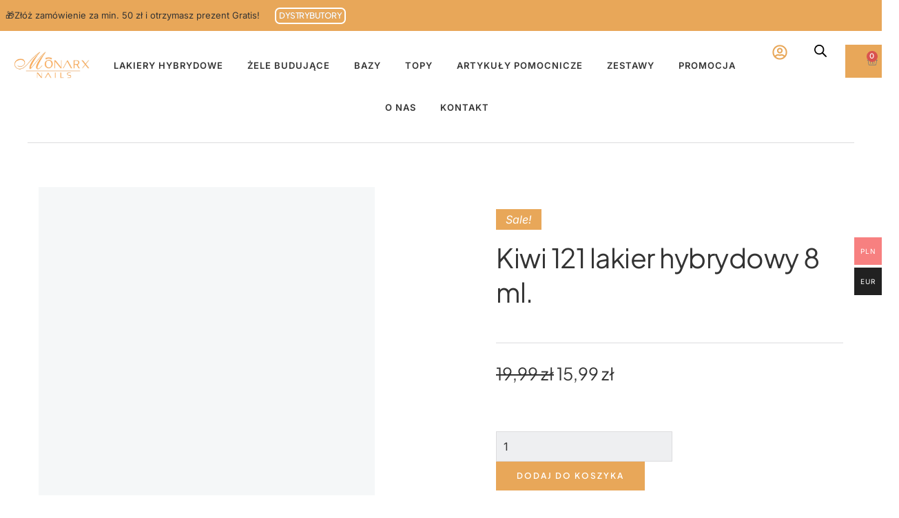

--- FILE ---
content_type: text/html; charset=UTF-8
request_url: https://monarxnails.pl/product/kiwi-121-lakier-hybrydowy/
body_size: 66483
content:
<!DOCTYPE html><html dir="ltr" lang="pl-PL" prefix="og: https://ogp.me/ns#"><head><script data-no-optimize="1">var litespeed_docref=sessionStorage.getItem("litespeed_docref");litespeed_docref&&(Object.defineProperty(document,"referrer",{get:function(){return litespeed_docref}}),sessionStorage.removeItem("litespeed_docref"));</script> <meta charset="UTF-8"><meta name="viewport" content="width=device-width, initial-scale=1"><link rel="profile" href="https://gmpg.org/xfn/11"><title>Kiwi 121 lakier hybrydowy 8 ml. - Monarx Nails</title><meta name="description" content="Lakier hybrydowy Kiwi to odcień słodkiej zieleni. Tę intensywną zieleń pokochali najwięksi projektanci mody na całym świece. No po prosty owocowa rozkosz." /><meta name="robots" content="max-image-preview:large" /><link rel="canonical" href="https://monarxnails.pl/product/kiwi-121-lakier-hybrydowy/" /><meta name="generator" content="All in One SEO (AIOSEO) 4.9.3" /><meta property="og:locale" content="pl_PL" /><meta property="og:site_name" content="Monarx Nails -" /><meta property="og:type" content="article" /><meta property="og:title" content="Kiwi 121 lakier hybrydowy 8 ml. - Monarx Nails" /><meta property="og:description" content="Lakier hybrydowy Kiwi to odcień słodkiej zieleni. Tę intensywną zieleń pokochali najwięksi projektanci mody na całym świece. No po prosty owocowa rozkosz." /><meta property="og:url" content="https://monarxnails.pl/product/kiwi-121-lakier-hybrydowy/" /><meta property="article:published_time" content="2023-11-06T17:03:50+00:00" /><meta property="article:modified_time" content="2025-06-21T12:18:41+00:00" /><meta name="twitter:card" content="summary_large_image" /><meta name="twitter:title" content="Kiwi 121 lakier hybrydowy 8 ml. - Monarx Nails" /><meta name="twitter:description" content="Lakier hybrydowy Kiwi to odcień słodkiej zieleni. Tę intensywną zieleń pokochali najwięksi projektanci mody na całym świece. No po prosty owocowa rozkosz." /> <script type="application/ld+json" class="aioseo-schema">{"@context":"https:\/\/schema.org","@graph":[{"@type":"BreadcrumbList","@id":"https:\/\/monarxnails.pl\/product\/kiwi-121-lakier-hybrydowy\/#breadcrumblist","itemListElement":[{"@type":"ListItem","@id":"https:\/\/monarxnails.pl#listItem","position":1,"name":"Home","item":"https:\/\/monarxnails.pl","nextItem":{"@type":"ListItem","@id":"https:\/\/monarxnails.pl\/sklep\/#listItem","name":"Sklep"}},{"@type":"ListItem","@id":"https:\/\/monarxnails.pl\/sklep\/#listItem","position":2,"name":"Sklep","item":"https:\/\/monarxnails.pl\/sklep\/","nextItem":{"@type":"ListItem","@id":"https:\/\/monarxnails.pl\/product-category\/wszystkie-produkty\/#listItem","name":"Wszystkie produkty"},"previousItem":{"@type":"ListItem","@id":"https:\/\/monarxnails.pl#listItem","name":"Home"}},{"@type":"ListItem","@id":"https:\/\/monarxnails.pl\/product-category\/wszystkie-produkty\/#listItem","position":3,"name":"Wszystkie produkty","item":"https:\/\/monarxnails.pl\/product-category\/wszystkie-produkty\/","nextItem":{"@type":"ListItem","@id":"https:\/\/monarxnails.pl\/product-category\/wszystkie-produkty\/lakiery-hybrydowe\/#listItem","name":"Lakiery hybrydowe"},"previousItem":{"@type":"ListItem","@id":"https:\/\/monarxnails.pl\/sklep\/#listItem","name":"Sklep"}},{"@type":"ListItem","@id":"https:\/\/monarxnails.pl\/product-category\/wszystkie-produkty\/lakiery-hybrydowe\/#listItem","position":4,"name":"Lakiery hybrydowe","item":"https:\/\/monarxnails.pl\/product-category\/wszystkie-produkty\/lakiery-hybrydowe\/","nextItem":{"@type":"ListItem","@id":"https:\/\/monarxnails.pl\/product-category\/wszystkie-produkty\/lakiery-hybrydowe\/kolekcja-green\/#listItem","name":"Kolekcja GREEN"},"previousItem":{"@type":"ListItem","@id":"https:\/\/monarxnails.pl\/product-category\/wszystkie-produkty\/#listItem","name":"Wszystkie produkty"}},{"@type":"ListItem","@id":"https:\/\/monarxnails.pl\/product-category\/wszystkie-produkty\/lakiery-hybrydowe\/kolekcja-green\/#listItem","position":5,"name":"Kolekcja GREEN","item":"https:\/\/monarxnails.pl\/product-category\/wszystkie-produkty\/lakiery-hybrydowe\/kolekcja-green\/","nextItem":{"@type":"ListItem","@id":"https:\/\/monarxnails.pl\/product\/kiwi-121-lakier-hybrydowy\/#listItem","name":"Kiwi 121 lakier hybrydowy 8 ml."},"previousItem":{"@type":"ListItem","@id":"https:\/\/monarxnails.pl\/product-category\/wszystkie-produkty\/lakiery-hybrydowe\/#listItem","name":"Lakiery hybrydowe"}},{"@type":"ListItem","@id":"https:\/\/monarxnails.pl\/product\/kiwi-121-lakier-hybrydowy\/#listItem","position":6,"name":"Kiwi 121 lakier hybrydowy 8 ml.","previousItem":{"@type":"ListItem","@id":"https:\/\/monarxnails.pl\/product-category\/wszystkie-produkty\/lakiery-hybrydowe\/kolekcja-green\/#listItem","name":"Kolekcja GREEN"}}]},{"@type":"ItemPage","@id":"https:\/\/monarxnails.pl\/product\/kiwi-121-lakier-hybrydowy\/#itempage","url":"https:\/\/monarxnails.pl\/product\/kiwi-121-lakier-hybrydowy\/","name":"Kiwi 121 lakier hybrydowy 8 ml. - Monarx Nails","description":"Lakier hybrydowy Kiwi to odcie\u0144 s\u0142odkiej zieleni. T\u0119 intensywn\u0105 ziele\u0144 pokochali najwi\u0119ksi projektanci mody na ca\u0142ym \u015bwiece. No po prosty owocowa rozkosz.","inLanguage":"pl-PL","isPartOf":{"@id":"https:\/\/monarxnails.pl\/#website"},"breadcrumb":{"@id":"https:\/\/monarxnails.pl\/product\/kiwi-121-lakier-hybrydowy\/#breadcrumblist"},"image":{"@type":"ImageObject","url":"https:\/\/monarxnails.pl\/wp-content\/uploads\/2023\/11\/35.png","@id":"https:\/\/monarxnails.pl\/product\/kiwi-121-lakier-hybrydowy\/#mainImage","width":2560,"height":2560},"primaryImageOfPage":{"@id":"https:\/\/monarxnails.pl\/product\/kiwi-121-lakier-hybrydowy\/#mainImage"},"datePublished":"2023-11-06T17:03:50+00:00","dateModified":"2025-06-21T12:18:41+00:00"},{"@type":"Organization","@id":"https:\/\/monarxnails.pl\/#organization","name":"Monarx Nails","url":"https:\/\/monarxnails.pl\/"},{"@type":"WebSite","@id":"https:\/\/monarxnails.pl\/#website","url":"https:\/\/monarxnails.pl\/","name":"Monarx Nails","inLanguage":"pl-PL","publisher":{"@id":"https:\/\/monarxnails.pl\/#organization"}}]}</script> <link rel='dns-prefetch' href='//fonts.googleapis.com' /><link rel="alternate" type="application/rss+xml" title="Monarx Nails &raquo; Kanał z wpisami" href="https://monarxnails.pl/feed/" /><link rel="alternate" type="application/rss+xml" title="Monarx Nails &raquo; Kanał z komentarzami" href="https://monarxnails.pl/comments/feed/" /><link rel="alternate" type="application/rss+xml" title="Monarx Nails &raquo; Kiwi 121 lakier hybrydowy 8 ml. Kanał z komentarzami" href="https://monarxnails.pl/product/kiwi-121-lakier-hybrydowy/feed/" /><link rel="alternate" title="oEmbed (JSON)" type="application/json+oembed" href="https://monarxnails.pl/wp-json/oembed/1.0/embed?url=https%3A%2F%2Fmonarxnails.pl%2Fproduct%2Fkiwi-121-lakier-hybrydowy%2F" /><link rel="alternate" title="oEmbed (XML)" type="text/xml+oembed" href="https://monarxnails.pl/wp-json/oembed/1.0/embed?url=https%3A%2F%2Fmonarxnails.pl%2Fproduct%2Fkiwi-121-lakier-hybrydowy%2F&#038;format=xml" />
<style id='wp-img-auto-sizes-contain-inline-css'>img:is([sizes=auto i],[sizes^="auto," i]){contain-intrinsic-size:3000px 1500px}
/*# sourceURL=wp-img-auto-sizes-contain-inline-css */</style><link data-optimized="2" rel="stylesheet" href="https://monarxnails.pl/wp-content/litespeed/css/17fb88fc7d13c9b893b16042982e1cf2.css?ver=f2a52" /><style id='woocommerce-multi-currency-inline-css'>.woocommerce-multi-currency .wmc-list-currencies .wmc-currency.wmc-active,.woocommerce-multi-currency .wmc-list-currencies .wmc-currency:hover {background: #f78080 !important;}
		.woocommerce-multi-currency .wmc-list-currencies .wmc-currency,.woocommerce-multi-currency .wmc-title, .woocommerce-multi-currency.wmc-price-switcher a {background: #212121 !important;}
		.woocommerce-multi-currency .wmc-title, .woocommerce-multi-currency .wmc-list-currencies .wmc-currency span,.woocommerce-multi-currency .wmc-list-currencies .wmc-currency a,.woocommerce-multi-currency.wmc-price-switcher a {color: #ffffff !important;}.woocommerce-multi-currency.wmc-shortcode .wmc-currency{background-color:#ffffff;color:#212121}.woocommerce-multi-currency.wmc-shortcode .wmc-currency.wmc-active,.woocommerce-multi-currency.wmc-shortcode .wmc-current-currency{background-color:#ffffff;color:#212121}.woocommerce-multi-currency.wmc-shortcode.vertical-currency-symbols-circle:not(.wmc-currency-trigger-click) .wmc-currency-wrapper:hover .wmc-sub-currency,.woocommerce-multi-currency.wmc-shortcode.vertical-currency-symbols-circle.wmc-currency-trigger-click .wmc-sub-currency{animation: height_slide 100ms;}@keyframes height_slide {0% {height: 0;} 100% {height: 100%;} }
/*# sourceURL=woocommerce-multi-currency-inline-css */</style><style id='astra-theme-css-inline-css'>:root{--ast-post-nav-space:0;--ast-container-default-xlg-padding:3em;--ast-container-default-lg-padding:3em;--ast-container-default-slg-padding:2em;--ast-container-default-md-padding:3em;--ast-container-default-sm-padding:3em;--ast-container-default-xs-padding:2.4em;--ast-container-default-xxs-padding:1.8em;--ast-code-block-background:#ECEFF3;--ast-comment-inputs-background:#F9FAFB;--ast-normal-container-width:1200px;--ast-narrow-container-width:750px;--ast-blog-title-font-weight:normal;--ast-blog-meta-weight:inherit;--ast-global-color-primary:var(--ast-global-color-5);--ast-global-color-secondary:var(--ast-global-color-4);--ast-global-color-alternate-background:var(--ast-global-color-7);--ast-global-color-subtle-background:var(--ast-global-color-6);--ast-bg-style-guide:var( --ast-global-color-secondary,--ast-global-color-5 );--ast-shadow-style-guide:0px 0px 4px 0 #00000057;--ast-global-dark-bg-style:#fff;--ast-global-dark-lfs:#fbfbfb;--ast-widget-bg-color:#fafafa;--ast-wc-container-head-bg-color:#fbfbfb;--ast-title-layout-bg:#eeeeee;--ast-search-border-color:#e7e7e7;--ast-lifter-hover-bg:#e6e6e6;--ast-gallery-block-color:#000;--srfm-color-input-label:var(--ast-global-color-2);}html{font-size:100%;}a{color:#010a14;}a:hover,a:focus{color:#b44e00;}body,button,input,select,textarea,.ast-button,.ast-custom-button{font-family:'Inter',sans-serif;font-weight:400;font-size:16px;font-size:1rem;line-height:var(--ast-body-line-height,1.65em);}blockquote{color:var(--ast-global-color-3);}h1,h2,h3,h4,h5,h6,.entry-content :where(h1,h2,h3,h4,h5,h6),.site-title,.site-title a{font-family:'Inter',sans-serif;font-weight:600;}.ast-site-identity .site-title a{color:var(--ast-global-color-2);}.site-title{font-size:26px;font-size:1.625rem;display:block;}.site-header .site-description{font-size:15px;font-size:0.9375rem;display:none;}.entry-title{font-size:26px;font-size:1.625rem;}.archive .ast-article-post .ast-article-inner,.blog .ast-article-post .ast-article-inner,.archive .ast-article-post .ast-article-inner:hover,.blog .ast-article-post .ast-article-inner:hover{overflow:hidden;}h1,.entry-content :where(h1){font-size:40px;font-size:2.5rem;font-weight:600;font-family:'Inter',sans-serif;line-height:1.4em;}h2,.entry-content :where(h2){font-size:32px;font-size:2rem;font-weight:600;font-family:'Inter',sans-serif;line-height:1.3em;}h3,.entry-content :where(h3){font-size:26px;font-size:1.625rem;font-weight:600;font-family:'Inter',sans-serif;line-height:1.3em;}h4,.entry-content :where(h4){font-size:24px;font-size:1.5rem;line-height:1.2em;font-weight:600;font-family:'Inter',sans-serif;}h5,.entry-content :where(h5){font-size:20px;font-size:1.25rem;line-height:1.2em;font-weight:600;font-family:'Inter',sans-serif;}h6,.entry-content :where(h6){font-size:16px;font-size:1rem;line-height:1.25em;font-weight:600;font-family:'Inter',sans-serif;}::selection{background-color:#c65c00;color:#ffffff;}body,h1,h2,h3,h4,h5,h6,.entry-title a,.entry-content :where(h1,h2,h3,h4,h5,h6){color:var(--ast-global-color-3);}.tagcloud a:hover,.tagcloud a:focus,.tagcloud a.current-item{color:#ffffff;border-color:#010a14;background-color:#010a14;}input:focus,input[type="text"]:focus,input[type="email"]:focus,input[type="url"]:focus,input[type="password"]:focus,input[type="reset"]:focus,input[type="search"]:focus,textarea:focus{border-color:#010a14;}input[type="radio"]:checked,input[type=reset],input[type="checkbox"]:checked,input[type="checkbox"]:hover:checked,input[type="checkbox"]:focus:checked,input[type=range]::-webkit-slider-thumb{border-color:#010a14;background-color:#010a14;box-shadow:none;}.site-footer a:hover + .post-count,.site-footer a:focus + .post-count{background:#010a14;border-color:#010a14;}.single .nav-links .nav-previous,.single .nav-links .nav-next{color:#010a14;}.entry-meta,.entry-meta *{line-height:1.45;color:#010a14;}.entry-meta a:not(.ast-button):hover,.entry-meta a:not(.ast-button):hover *,.entry-meta a:not(.ast-button):focus,.entry-meta a:not(.ast-button):focus *,.page-links > .page-link,.page-links .page-link:hover,.post-navigation a:hover{color:#b44e00;}#cat option,.secondary .calendar_wrap thead a,.secondary .calendar_wrap thead a:visited{color:#010a14;}.secondary .calendar_wrap #today,.ast-progress-val span{background:#010a14;}.secondary a:hover + .post-count,.secondary a:focus + .post-count{background:#010a14;border-color:#010a14;}.calendar_wrap #today > a{color:#ffffff;}.page-links .page-link,.single .post-navigation a{color:#010a14;}.ast-search-menu-icon .search-form button.search-submit{padding:0 4px;}.ast-search-menu-icon form.search-form{padding-right:0;}.ast-search-menu-icon.slide-search input.search-field{width:0;}.ast-header-search .ast-search-menu-icon.ast-dropdown-active .search-form,.ast-header-search .ast-search-menu-icon.ast-dropdown-active .search-field:focus{transition:all 0.2s;}.search-form input.search-field:focus{outline:none;}.ast-archive-title{color:var(--ast-global-color-2);}.widget-title,.widget .wp-block-heading{font-size:22px;font-size:1.375rem;color:var(--ast-global-color-2);}.ast-search-menu-icon.slide-search a:focus-visible:focus-visible,.astra-search-icon:focus-visible,#close:focus-visible,a:focus-visible,.ast-menu-toggle:focus-visible,.site .skip-link:focus-visible,.wp-block-loginout input:focus-visible,.wp-block-search.wp-block-search__button-inside .wp-block-search__inside-wrapper,.ast-header-navigation-arrow:focus-visible,.woocommerce .wc-proceed-to-checkout > .checkout-button:focus-visible,.woocommerce .woocommerce-MyAccount-navigation ul li a:focus-visible,.ast-orders-table__row .ast-orders-table__cell:focus-visible,.woocommerce .woocommerce-order-details .order-again > .button:focus-visible,.woocommerce .woocommerce-message a.button.wc-forward:focus-visible,.woocommerce #minus_qty:focus-visible,.woocommerce #plus_qty:focus-visible,a#ast-apply-coupon:focus-visible,.woocommerce .woocommerce-info a:focus-visible,.woocommerce .astra-shop-summary-wrap a:focus-visible,.woocommerce a.wc-forward:focus-visible,#ast-apply-coupon:focus-visible,.woocommerce-js .woocommerce-mini-cart-item a.remove:focus-visible,#close:focus-visible,.button.search-submit:focus-visible,#search_submit:focus,.normal-search:focus-visible,.ast-header-account-wrap:focus-visible,.woocommerce .ast-on-card-button.ast-quick-view-trigger:focus,.astra-cart-drawer-close:focus,.ast-single-variation:focus,.ast-woocommerce-product-gallery__image:focus,.ast-button:focus,.woocommerce-product-gallery--with-images [data-controls="prev"]:focus-visible,.woocommerce-product-gallery--with-images [data-controls="next"]:focus-visible,.ast-builder-button-wrap:has(.ast-custom-button-link:focus),.ast-builder-button-wrap .ast-custom-button-link:focus{outline-style:dotted;outline-color:inherit;outline-width:thin;}input:focus,input[type="text"]:focus,input[type="email"]:focus,input[type="url"]:focus,input[type="password"]:focus,input[type="reset"]:focus,input[type="search"]:focus,input[type="number"]:focus,textarea:focus,.wp-block-search__input:focus,[data-section="section-header-mobile-trigger"] .ast-button-wrap .ast-mobile-menu-trigger-minimal:focus,.ast-mobile-popup-drawer.active .menu-toggle-close:focus,.woocommerce-ordering select.orderby:focus,#ast-scroll-top:focus,#coupon_code:focus,.woocommerce-page #comment:focus,.woocommerce #reviews #respond input#submit:focus,.woocommerce a.add_to_cart_button:focus,.woocommerce .button.single_add_to_cart_button:focus,.woocommerce .woocommerce-cart-form button:focus,.woocommerce .woocommerce-cart-form__cart-item .quantity .qty:focus,.woocommerce .woocommerce-billing-fields .woocommerce-billing-fields__field-wrapper .woocommerce-input-wrapper > .input-text:focus,.woocommerce #order_comments:focus,.woocommerce #place_order:focus,.woocommerce .woocommerce-address-fields .woocommerce-address-fields__field-wrapper .woocommerce-input-wrapper > .input-text:focus,.woocommerce .woocommerce-MyAccount-content form button:focus,.woocommerce .woocommerce-MyAccount-content .woocommerce-EditAccountForm .woocommerce-form-row .woocommerce-Input.input-text:focus,.woocommerce .ast-woocommerce-container .woocommerce-pagination ul.page-numbers li a:focus,body #content .woocommerce form .form-row .select2-container--default .select2-selection--single:focus,#ast-coupon-code:focus,.woocommerce.woocommerce-js .quantity input[type=number]:focus,.woocommerce-js .woocommerce-mini-cart-item .quantity input[type=number]:focus,.woocommerce p#ast-coupon-trigger:focus{border-style:dotted;border-color:inherit;border-width:thin;}input{outline:none;}.woocommerce-js input[type=text]:focus,.woocommerce-js input[type=email]:focus,.woocommerce-js textarea:focus,input[type=number]:focus,.comments-area textarea#comment:focus,.comments-area textarea#comment:active,.comments-area .ast-comment-formwrap input[type="text"]:focus,.comments-area .ast-comment-formwrap input[type="text"]:active{outline-style:unset;outline-color:inherit;outline-width:thin;}.ast-logo-title-inline .site-logo-img{padding-right:1em;}body .ast-oembed-container *{position:absolute;top:0;width:100%;height:100%;left:0;}body .wp-block-embed-pocket-casts .ast-oembed-container *{position:unset;}.ast-single-post-featured-section + article {margin-top: 2em;}.site-content .ast-single-post-featured-section img {width: 100%;overflow: hidden;object-fit: cover;}.site > .ast-single-related-posts-container {margin-top: 0;}@media (min-width: 922px) {.ast-desktop .ast-container--narrow {max-width: var(--ast-narrow-container-width);margin: 0 auto;}}@media (max-width:921.9px){#ast-desktop-header{display:none;}}@media (min-width:922px){#ast-mobile-header{display:none;}}@media( max-width: 420px ) {.single .nav-links .nav-previous,.single .nav-links .nav-next {width: 100%;text-align: center;}}.wp-block-buttons.aligncenter{justify-content:center;}@media (max-width:921px){.ast-theme-transparent-header #primary,.ast-theme-transparent-header #secondary{padding:0;}}@media (max-width:921px){.ast-plain-container.ast-no-sidebar #primary{padding:0;}}.ast-plain-container.ast-no-sidebar #primary{margin-top:0;margin-bottom:0;}@media (min-width:1200px){.ast-plain-container.ast-no-sidebar #primary{margin-top:60px;margin-bottom:60px;}}.wp-block-button.is-style-outline .wp-block-button__link{border-color:#c65c00;}div.wp-block-button.is-style-outline > .wp-block-button__link:not(.has-text-color),div.wp-block-button.wp-block-button__link.is-style-outline:not(.has-text-color){color:#c65c00;}.wp-block-button.is-style-outline .wp-block-button__link:hover,.wp-block-buttons .wp-block-button.is-style-outline .wp-block-button__link:focus,.wp-block-buttons .wp-block-button.is-style-outline > .wp-block-button__link:not(.has-text-color):hover,.wp-block-buttons .wp-block-button.wp-block-button__link.is-style-outline:not(.has-text-color):hover{color:#ffffff;background-color:#b44e00;border-color:#b44e00;}.post-page-numbers.current .page-link,.ast-pagination .page-numbers.current{color:#ffffff;border-color:#c65c00;background-color:#c65c00;}.wp-block-button.is-style-outline .wp-block-button__link.wp-element-button,.ast-outline-button{border-color:#c65c00;font-family:inherit;font-weight:500;font-size:16px;font-size:1rem;line-height:1em;}.wp-block-buttons .wp-block-button.is-style-outline > .wp-block-button__link:not(.has-text-color),.wp-block-buttons .wp-block-button.wp-block-button__link.is-style-outline:not(.has-text-color),.ast-outline-button{color:#c65c00;}.wp-block-button.is-style-outline .wp-block-button__link:hover,.wp-block-buttons .wp-block-button.is-style-outline .wp-block-button__link:focus,.wp-block-buttons .wp-block-button.is-style-outline > .wp-block-button__link:not(.has-text-color):hover,.wp-block-buttons .wp-block-button.wp-block-button__link.is-style-outline:not(.has-text-color):hover,.ast-outline-button:hover,.ast-outline-button:focus,.wp-block-uagb-buttons-child .uagb-buttons-repeater.ast-outline-button:hover,.wp-block-uagb-buttons-child .uagb-buttons-repeater.ast-outline-button:focus{color:#ffffff;background-color:#b44e00;border-color:#b44e00;}.wp-block-button .wp-block-button__link.wp-element-button.is-style-outline:not(.has-background),.wp-block-button.is-style-outline>.wp-block-button__link.wp-element-button:not(.has-background),.ast-outline-button{background-color:transparent;}.entry-content[data-ast-blocks-layout] > figure{margin-bottom:1em;}h1.widget-title{font-weight:600;}h2.widget-title{font-weight:600;}h3.widget-title{font-weight:600;}.elementor-widget-container .elementor-loop-container .e-loop-item[data-elementor-type="loop-item"]{width:100%;}#page{display:flex;flex-direction:column;min-height:100vh;}.ast-404-layout-1 h1.page-title{color:var(--ast-global-color-2);}.single .post-navigation a{line-height:1em;height:inherit;}.error-404 .page-sub-title{font-size:1.5rem;font-weight:inherit;}.search .site-content .content-area .search-form{margin-bottom:0;}#page .site-content{flex-grow:1;}.widget{margin-bottom:1.25em;}#secondary li{line-height:1.5em;}#secondary .wp-block-group h2{margin-bottom:0.7em;}#secondary h2{font-size:1.7rem;}.ast-separate-container .ast-article-post,.ast-separate-container .ast-article-single,.ast-separate-container .comment-respond{padding:3em;}.ast-separate-container .ast-article-single .ast-article-single{padding:0;}.ast-article-single .wp-block-post-template-is-layout-grid{padding-left:0;}.ast-separate-container .comments-title,.ast-narrow-container .comments-title{padding:1.5em 2em;}.ast-page-builder-template .comment-form-textarea,.ast-comment-formwrap .ast-grid-common-col{padding:0;}.ast-comment-formwrap{padding:0;display:inline-flex;column-gap:20px;width:100%;margin-left:0;margin-right:0;}.comments-area textarea#comment:focus,.comments-area textarea#comment:active,.comments-area .ast-comment-formwrap input[type="text"]:focus,.comments-area .ast-comment-formwrap input[type="text"]:active {box-shadow:none;outline:none;}.archive.ast-page-builder-template .entry-header{margin-top:2em;}.ast-page-builder-template .ast-comment-formwrap{width:100%;}.entry-title{margin-bottom:0.5em;}.ast-archive-description p{font-size:inherit;font-weight:inherit;line-height:inherit;}.ast-separate-container .ast-comment-list li.depth-1,.hentry{margin-bottom:2em;}@media (min-width:921px){.ast-left-sidebar.ast-page-builder-template #secondary,.archive.ast-right-sidebar.ast-page-builder-template .site-main{padding-left:20px;padding-right:20px;}}@media (max-width:544px){.ast-comment-formwrap.ast-row{column-gap:10px;display:inline-block;}#ast-commentform .ast-grid-common-col{position:relative;width:100%;}}@media (min-width:1201px){.ast-separate-container .ast-article-post,.ast-separate-container .ast-article-single,.ast-separate-container .ast-author-box,.ast-separate-container .ast-404-layout-1,.ast-separate-container .no-results{padding:3em;}}@media (max-width:921px){.ast-left-sidebar #content > .ast-container{display:flex;flex-direction:column-reverse;width:100%;}}@media (min-width:922px){.ast-separate-container.ast-right-sidebar #primary,.ast-separate-container.ast-left-sidebar #primary{border:0;}.search-no-results.ast-separate-container #primary{margin-bottom:4em;}}.elementor-widget-button .elementor-button{border-style:solid;text-decoration:none;border-top-width:0;border-right-width:0;border-left-width:0;border-bottom-width:0;}body .elementor-button.elementor-size-sm,body .elementor-button.elementor-size-xs,body .elementor-button.elementor-size-md,body .elementor-button.elementor-size-lg,body .elementor-button.elementor-size-xl,body .elementor-button{padding-top:15px;padding-right:30px;padding-bottom:15px;padding-left:30px;}@media (max-width:921px){.elementor-widget-button .elementor-button.elementor-size-sm,.elementor-widget-button .elementor-button.elementor-size-xs,.elementor-widget-button .elementor-button.elementor-size-md,.elementor-widget-button .elementor-button.elementor-size-lg,.elementor-widget-button .elementor-button.elementor-size-xl,.elementor-widget-button .elementor-button{padding-top:14px;padding-right:28px;padding-bottom:14px;padding-left:28px;}}@media (max-width:544px){.elementor-widget-button .elementor-button.elementor-size-sm,.elementor-widget-button .elementor-button.elementor-size-xs,.elementor-widget-button .elementor-button.elementor-size-md,.elementor-widget-button .elementor-button.elementor-size-lg,.elementor-widget-button .elementor-button.elementor-size-xl,.elementor-widget-button .elementor-button{padding-top:12px;padding-right:24px;padding-bottom:12px;padding-left:24px;}}.elementor-widget-button .elementor-button{border-color:#c65c00;background-color:#c65c00;}.elementor-widget-button .elementor-button:hover,.elementor-widget-button .elementor-button:focus{color:#ffffff;background-color:#b44e00;border-color:#b44e00;}.wp-block-button .wp-block-button__link ,.elementor-widget-button .elementor-button{color:#ffffff;}.elementor-widget-button .elementor-button{font-weight:500;font-size:16px;font-size:1rem;line-height:1em;}body .elementor-button.elementor-size-sm,body .elementor-button.elementor-size-xs,body .elementor-button.elementor-size-md,body .elementor-button.elementor-size-lg,body .elementor-button.elementor-size-xl,body .elementor-button{font-size:16px;font-size:1rem;}.wp-block-button .wp-block-button__link:hover,.wp-block-button .wp-block-button__link:focus{color:#ffffff;background-color:#b44e00;border-color:#b44e00;}.elementor-widget-heading h1.elementor-heading-title{line-height:1.4em;}.elementor-widget-heading h2.elementor-heading-title{line-height:1.3em;}.elementor-widget-heading h3.elementor-heading-title{line-height:1.3em;}.elementor-widget-heading h4.elementor-heading-title{line-height:1.2em;}.elementor-widget-heading h5.elementor-heading-title{line-height:1.2em;}.elementor-widget-heading h6.elementor-heading-title{line-height:1.25em;}.wp-block-button .wp-block-button__link,.wp-block-search .wp-block-search__button,body .wp-block-file .wp-block-file__button{border-color:#c65c00;background-color:#c65c00;color:#ffffff;font-family:inherit;font-weight:500;line-height:1em;font-size:16px;font-size:1rem;padding-top:15px;padding-right:30px;padding-bottom:15px;padding-left:30px;}@media (max-width:921px){.wp-block-button .wp-block-button__link,.wp-block-search .wp-block-search__button,body .wp-block-file .wp-block-file__button{padding-top:14px;padding-right:28px;padding-bottom:14px;padding-left:28px;}}@media (max-width:544px){.wp-block-button .wp-block-button__link,.wp-block-search .wp-block-search__button,body .wp-block-file .wp-block-file__button{padding-top:12px;padding-right:24px;padding-bottom:12px;padding-left:24px;}}.menu-toggle,button,.ast-button,.ast-custom-button,.button,input#submit,input[type="button"],input[type="submit"],input[type="reset"],#comments .submit,.search .search-submit,form[CLASS*="wp-block-search__"].wp-block-search .wp-block-search__inside-wrapper .wp-block-search__button,body .wp-block-file .wp-block-file__button,.search .search-submit,.woocommerce-js a.button,.woocommerce button.button,.woocommerce .woocommerce-message a.button,.woocommerce #respond input#submit.alt,.woocommerce input.button.alt,.woocommerce input.button,.woocommerce input.button:disabled,.woocommerce input.button:disabled[disabled],.woocommerce input.button:disabled:hover,.woocommerce input.button:disabled[disabled]:hover,.woocommerce #respond input#submit,.woocommerce button.button.alt.disabled,.wc-block-grid__products .wc-block-grid__product .wp-block-button__link,.wc-block-grid__product-onsale,[CLASS*="wc-block"] button,.woocommerce-js .astra-cart-drawer .astra-cart-drawer-content .woocommerce-mini-cart__buttons .button:not(.checkout):not(.ast-continue-shopping),.woocommerce-js .astra-cart-drawer .astra-cart-drawer-content .woocommerce-mini-cart__buttons a.checkout,.woocommerce button.button.alt.disabled.wc-variation-selection-needed,[CLASS*="wc-block"] .wc-block-components-button{border-style:solid;border-top-width:0;border-right-width:0;border-left-width:0;border-bottom-width:0;color:#ffffff;border-color:#c65c00;background-color:#c65c00;padding-top:15px;padding-right:30px;padding-bottom:15px;padding-left:30px;font-family:inherit;font-weight:500;font-size:16px;font-size:1rem;line-height:1em;}button:focus,.menu-toggle:hover,button:hover,.ast-button:hover,.ast-custom-button:hover .button:hover,.ast-custom-button:hover ,input[type=reset]:hover,input[type=reset]:focus,input#submit:hover,input#submit:focus,input[type="button"]:hover,input[type="button"]:focus,input[type="submit"]:hover,input[type="submit"]:focus,form[CLASS*="wp-block-search__"].wp-block-search .wp-block-search__inside-wrapper .wp-block-search__button:hover,form[CLASS*="wp-block-search__"].wp-block-search .wp-block-search__inside-wrapper .wp-block-search__button:focus,body .wp-block-file .wp-block-file__button:hover,body .wp-block-file .wp-block-file__button:focus,.woocommerce-js a.button:hover,.woocommerce button.button:hover,.woocommerce .woocommerce-message a.button:hover,.woocommerce #respond input#submit:hover,.woocommerce #respond input#submit.alt:hover,.woocommerce input.button.alt:hover,.woocommerce input.button:hover,.woocommerce button.button.alt.disabled:hover,.wc-block-grid__products .wc-block-grid__product .wp-block-button__link:hover,[CLASS*="wc-block"] button:hover,.woocommerce-js .astra-cart-drawer .astra-cart-drawer-content .woocommerce-mini-cart__buttons .button:not(.checkout):not(.ast-continue-shopping):hover,.woocommerce-js .astra-cart-drawer .astra-cart-drawer-content .woocommerce-mini-cart__buttons a.checkout:hover,.woocommerce button.button.alt.disabled.wc-variation-selection-needed:hover,[CLASS*="wc-block"] .wc-block-components-button:hover,[CLASS*="wc-block"] .wc-block-components-button:focus{color:#ffffff;background-color:#b44e00;border-color:#b44e00;}form[CLASS*="wp-block-search__"].wp-block-search .wp-block-search__inside-wrapper .wp-block-search__button.has-icon{padding-top:calc(15px - 3px);padding-right:calc(30px - 3px);padding-bottom:calc(15px - 3px);padding-left:calc(30px - 3px);}@media (max-width:921px){.menu-toggle,button,.ast-button,.ast-custom-button,.button,input#submit,input[type="button"],input[type="submit"],input[type="reset"],#comments .submit,.search .search-submit,form[CLASS*="wp-block-search__"].wp-block-search .wp-block-search__inside-wrapper .wp-block-search__button,body .wp-block-file .wp-block-file__button,.search .search-submit,.woocommerce-js a.button,.woocommerce button.button,.woocommerce .woocommerce-message a.button,.woocommerce #respond input#submit.alt,.woocommerce input.button.alt,.woocommerce input.button,.woocommerce input.button:disabled,.woocommerce input.button:disabled[disabled],.woocommerce input.button:disabled:hover,.woocommerce input.button:disabled[disabled]:hover,.woocommerce #respond input#submit,.woocommerce button.button.alt.disabled,.wc-block-grid__products .wc-block-grid__product .wp-block-button__link,.wc-block-grid__product-onsale,[CLASS*="wc-block"] button,.woocommerce-js .astra-cart-drawer .astra-cart-drawer-content .woocommerce-mini-cart__buttons .button:not(.checkout):not(.ast-continue-shopping),.woocommerce-js .astra-cart-drawer .astra-cart-drawer-content .woocommerce-mini-cart__buttons a.checkout,.woocommerce button.button.alt.disabled.wc-variation-selection-needed,[CLASS*="wc-block"] .wc-block-components-button{padding-top:14px;padding-right:28px;padding-bottom:14px;padding-left:28px;}}@media (max-width:544px){.menu-toggle,button,.ast-button,.ast-custom-button,.button,input#submit,input[type="button"],input[type="submit"],input[type="reset"],#comments .submit,.search .search-submit,form[CLASS*="wp-block-search__"].wp-block-search .wp-block-search__inside-wrapper .wp-block-search__button,body .wp-block-file .wp-block-file__button,.search .search-submit,.woocommerce-js a.button,.woocommerce button.button,.woocommerce .woocommerce-message a.button,.woocommerce #respond input#submit.alt,.woocommerce input.button.alt,.woocommerce input.button,.woocommerce input.button:disabled,.woocommerce input.button:disabled[disabled],.woocommerce input.button:disabled:hover,.woocommerce input.button:disabled[disabled]:hover,.woocommerce #respond input#submit,.woocommerce button.button.alt.disabled,.wc-block-grid__products .wc-block-grid__product .wp-block-button__link,.wc-block-grid__product-onsale,[CLASS*="wc-block"] button,.woocommerce-js .astra-cart-drawer .astra-cart-drawer-content .woocommerce-mini-cart__buttons .button:not(.checkout):not(.ast-continue-shopping),.woocommerce-js .astra-cart-drawer .astra-cart-drawer-content .woocommerce-mini-cart__buttons a.checkout,.woocommerce button.button.alt.disabled.wc-variation-selection-needed,[CLASS*="wc-block"] .wc-block-components-button{padding-top:12px;padding-right:24px;padding-bottom:12px;padding-left:24px;}}@media (max-width:921px){.ast-mobile-header-stack .main-header-bar .ast-search-menu-icon{display:inline-block;}.ast-header-break-point.ast-header-custom-item-outside .ast-mobile-header-stack .main-header-bar .ast-search-icon{margin:0;}.ast-comment-avatar-wrap img{max-width:2.5em;}.ast-comment-meta{padding:0 1.8888em 1.3333em;}.ast-separate-container .ast-comment-list li.depth-1{padding:1.5em 2.14em;}.ast-separate-container .comment-respond{padding:2em 2.14em;}}@media (min-width:544px){.ast-container{max-width:100%;}}@media (max-width:544px){.ast-separate-container .ast-article-post,.ast-separate-container .ast-article-single,.ast-separate-container .comments-title,.ast-separate-container .ast-archive-description{padding:1.5em 1em;}.ast-separate-container #content .ast-container{padding-left:0.54em;padding-right:0.54em;}.ast-separate-container .ast-comment-list .bypostauthor{padding:.5em;}.ast-search-menu-icon.ast-dropdown-active .search-field{width:170px;}} #ast-mobile-header .ast-site-header-cart-li a{pointer-events:none;}.ast-separate-container{background-color:var(--ast-global-color-4);background-image:none;}@media (max-width:921px){.site-title{display:block;}.site-header .site-description{display:none;}h1,.entry-content :where(h1){font-size:30px;}h2,.entry-content :where(h2){font-size:25px;}h3,.entry-content :where(h3){font-size:20px;}}@media (max-width:544px){.site-title{display:block;}.site-header .site-description{display:none;}h1,.entry-content :where(h1){font-size:30px;}h2,.entry-content :where(h2){font-size:25px;}h3,.entry-content :where(h3){font-size:20px;}}@media (max-width:921px){html{font-size:91.2%;}}@media (max-width:544px){html{font-size:91.2%;}}@media (min-width:922px){.ast-container{max-width:1240px;}}@media (min-width:922px){.site-content .ast-container{display:flex;}}@media (max-width:921px){.site-content .ast-container{flex-direction:column;}}@media (min-width:922px){.main-header-menu .sub-menu .menu-item.ast-left-align-sub-menu:hover > .sub-menu,.main-header-menu .sub-menu .menu-item.ast-left-align-sub-menu.focus > .sub-menu{margin-left:-0px;}}.entry-content li > p{margin-bottom:0;}.site .comments-area{padding-bottom:3em;}.wp-block-file {display: flex;align-items: center;flex-wrap: wrap;justify-content: space-between;}.wp-block-pullquote {border: none;}.wp-block-pullquote blockquote::before {content: "\201D";font-family: "Helvetica",sans-serif;display: flex;transform: rotate( 180deg );font-size: 6rem;font-style: normal;line-height: 1;font-weight: bold;align-items: center;justify-content: center;}.has-text-align-right > blockquote::before {justify-content: flex-start;}.has-text-align-left > blockquote::before {justify-content: flex-end;}figure.wp-block-pullquote.is-style-solid-color blockquote {max-width: 100%;text-align: inherit;}:root {--wp--custom--ast-default-block-top-padding: 3em;--wp--custom--ast-default-block-right-padding: 3em;--wp--custom--ast-default-block-bottom-padding: 3em;--wp--custom--ast-default-block-left-padding: 3em;--wp--custom--ast-container-width: 1200px;--wp--custom--ast-content-width-size: 1200px;--wp--custom--ast-wide-width-size: calc(1200px + var(--wp--custom--ast-default-block-left-padding) + var(--wp--custom--ast-default-block-right-padding));}.ast-narrow-container {--wp--custom--ast-content-width-size: 750px;--wp--custom--ast-wide-width-size: 750px;}@media(max-width: 921px) {:root {--wp--custom--ast-default-block-top-padding: 3em;--wp--custom--ast-default-block-right-padding: 2em;--wp--custom--ast-default-block-bottom-padding: 3em;--wp--custom--ast-default-block-left-padding: 2em;}}@media(max-width: 544px) {:root {--wp--custom--ast-default-block-top-padding: 3em;--wp--custom--ast-default-block-right-padding: 1.5em;--wp--custom--ast-default-block-bottom-padding: 3em;--wp--custom--ast-default-block-left-padding: 1.5em;}}.entry-content > .wp-block-group,.entry-content > .wp-block-cover,.entry-content > .wp-block-columns {padding-top: var(--wp--custom--ast-default-block-top-padding);padding-right: var(--wp--custom--ast-default-block-right-padding);padding-bottom: var(--wp--custom--ast-default-block-bottom-padding);padding-left: var(--wp--custom--ast-default-block-left-padding);}.ast-plain-container.ast-no-sidebar .entry-content > .alignfull,.ast-page-builder-template .ast-no-sidebar .entry-content > .alignfull {margin-left: calc( -50vw + 50%);margin-right: calc( -50vw + 50%);max-width: 100vw;width: 100vw;}.ast-plain-container.ast-no-sidebar .entry-content .alignfull .alignfull,.ast-page-builder-template.ast-no-sidebar .entry-content .alignfull .alignfull,.ast-plain-container.ast-no-sidebar .entry-content .alignfull .alignwide,.ast-page-builder-template.ast-no-sidebar .entry-content .alignfull .alignwide,.ast-plain-container.ast-no-sidebar .entry-content .alignwide .alignfull,.ast-page-builder-template.ast-no-sidebar .entry-content .alignwide .alignfull,.ast-plain-container.ast-no-sidebar .entry-content .alignwide .alignwide,.ast-page-builder-template.ast-no-sidebar .entry-content .alignwide .alignwide,.ast-plain-container.ast-no-sidebar .entry-content .wp-block-column .alignfull,.ast-page-builder-template.ast-no-sidebar .entry-content .wp-block-column .alignfull,.ast-plain-container.ast-no-sidebar .entry-content .wp-block-column .alignwide,.ast-page-builder-template.ast-no-sidebar .entry-content .wp-block-column .alignwide {margin-left: auto;margin-right: auto;width: 100%;}[data-ast-blocks-layout] .wp-block-separator:not(.is-style-dots) {height: 0;}[data-ast-blocks-layout] .wp-block-separator {margin: 20px auto;}[data-ast-blocks-layout] .wp-block-separator:not(.is-style-wide):not(.is-style-dots) {max-width: 100px;}[data-ast-blocks-layout] .wp-block-separator.has-background {padding: 0;}.entry-content[data-ast-blocks-layout] > * {max-width: var(--wp--custom--ast-content-width-size);margin-left: auto;margin-right: auto;}.entry-content[data-ast-blocks-layout] > .alignwide {max-width: var(--wp--custom--ast-wide-width-size);}.entry-content[data-ast-blocks-layout] .alignfull {max-width: none;}.entry-content .wp-block-columns {margin-bottom: 0;}blockquote {margin: 1.5em;border-color: rgba(0,0,0,0.05);}.wp-block-quote:not(.has-text-align-right):not(.has-text-align-center) {border-left: 5px solid rgba(0,0,0,0.05);}.has-text-align-right > blockquote,blockquote.has-text-align-right {border-right: 5px solid rgba(0,0,0,0.05);}.has-text-align-left > blockquote,blockquote.has-text-align-left {border-left: 5px solid rgba(0,0,0,0.05);}.wp-block-site-tagline,.wp-block-latest-posts .read-more {margin-top: 15px;}.wp-block-loginout p label {display: block;}.wp-block-loginout p:not(.login-remember):not(.login-submit) input {width: 100%;}.wp-block-loginout input:focus {border-color: transparent;}.wp-block-loginout input:focus {outline: thin dotted;}.entry-content .wp-block-media-text .wp-block-media-text__content {padding: 0 0 0 8%;}.entry-content .wp-block-media-text.has-media-on-the-right .wp-block-media-text__content {padding: 0 8% 0 0;}.entry-content .wp-block-media-text.has-background .wp-block-media-text__content {padding: 8%;}.entry-content .wp-block-cover:not([class*="background-color"]):not(.has-text-color.has-link-color) .wp-block-cover__inner-container,.entry-content .wp-block-cover:not([class*="background-color"]) .wp-block-cover-image-text,.entry-content .wp-block-cover:not([class*="background-color"]) .wp-block-cover-text,.entry-content .wp-block-cover-image:not([class*="background-color"]) .wp-block-cover__inner-container,.entry-content .wp-block-cover-image:not([class*="background-color"]) .wp-block-cover-image-text,.entry-content .wp-block-cover-image:not([class*="background-color"]) .wp-block-cover-text {color: var(--ast-global-color-primary,var(--ast-global-color-5));}.wp-block-loginout .login-remember input {width: 1.1rem;height: 1.1rem;margin: 0 5px 4px 0;vertical-align: middle;}.wp-block-latest-posts > li > *:first-child,.wp-block-latest-posts:not(.is-grid) > li:first-child {margin-top: 0;}.entry-content > .wp-block-buttons,.entry-content > .wp-block-uagb-buttons {margin-bottom: 1.5em;}.wp-block-search__inside-wrapper .wp-block-search__input {padding: 0 10px;color: var(--ast-global-color-3);background: var(--ast-global-color-primary,var(--ast-global-color-5));border-color: var(--ast-border-color);}.wp-block-latest-posts .read-more {margin-bottom: 1.5em;}.wp-block-search__no-button .wp-block-search__inside-wrapper .wp-block-search__input {padding-top: 5px;padding-bottom: 5px;}.wp-block-latest-posts .wp-block-latest-posts__post-date,.wp-block-latest-posts .wp-block-latest-posts__post-author {font-size: 1rem;}.wp-block-latest-posts > li > *,.wp-block-latest-posts:not(.is-grid) > li {margin-top: 12px;margin-bottom: 12px;}.ast-page-builder-template .entry-content[data-ast-blocks-layout] > .alignwide:where(:not(.uagb-is-root-container):not(.spectra-is-root-container)) > * {max-width: var(--wp--custom--ast-wide-width-size);}.ast-page-builder-template .entry-content[data-ast-blocks-layout] > .inherit-container-width > *,.ast-page-builder-template .entry-content[data-ast-blocks-layout] > *:not(.wp-block-group):where(:not(.uagb-is-root-container):not(.spectra-is-root-container)) > *,.entry-content[data-ast-blocks-layout] > .wp-block-cover .wp-block-cover__inner-container {max-width: var(--wp--custom--ast-content-width-size) ;margin-left: auto;margin-right: auto;}.ast-page-builder-template .entry-content[data-ast-blocks-layout] > *,.ast-page-builder-template .entry-content[data-ast-blocks-layout] > .alignfull:where(:not(.wp-block-group):not(.uagb-is-root-container):not(.spectra-is-root-container)) > * {max-width: none;}.entry-content[data-ast-blocks-layout] .wp-block-cover:not(.alignleft):not(.alignright) {width: auto;}@media(max-width: 1200px) {.ast-separate-container .entry-content > .alignfull,.ast-separate-container .entry-content[data-ast-blocks-layout] > .alignwide,.ast-plain-container .entry-content[data-ast-blocks-layout] > .alignwide,.ast-plain-container .entry-content .alignfull {margin-left: calc(-1 * min(var(--ast-container-default-xlg-padding),20px)) ;margin-right: calc(-1 * min(var(--ast-container-default-xlg-padding),20px));}}@media(min-width: 1201px) {.ast-separate-container .entry-content > .alignfull {margin-left: calc(-1 * var(--ast-container-default-xlg-padding) );margin-right: calc(-1 * var(--ast-container-default-xlg-padding) );}.ast-separate-container .entry-content[data-ast-blocks-layout] > .alignwide,.ast-plain-container .entry-content[data-ast-blocks-layout] > .alignwide {margin-left: calc(-1 * var(--wp--custom--ast-default-block-left-padding) );margin-right: calc(-1 * var(--wp--custom--ast-default-block-right-padding) );}}@media(min-width: 921px) {.ast-separate-container .entry-content .wp-block-group.alignwide:not(.inherit-container-width) > :where(:not(.alignleft):not(.alignright)),.ast-plain-container .entry-content .wp-block-group.alignwide:not(.inherit-container-width) > :where(:not(.alignleft):not(.alignright)) {max-width: calc( var(--wp--custom--ast-content-width-size) + 80px );}.ast-plain-container.ast-right-sidebar .entry-content[data-ast-blocks-layout] .alignfull,.ast-plain-container.ast-left-sidebar .entry-content[data-ast-blocks-layout] .alignfull {margin-left: -60px;margin-right: -60px;}}@media(min-width: 544px) {.entry-content > .alignleft {margin-right: 20px;}.entry-content > .alignright {margin-left: 20px;}}@media (max-width:544px){.wp-block-columns .wp-block-column:not(:last-child){margin-bottom:20px;}.wp-block-latest-posts{margin:0;}}@media( max-width: 600px ) {.entry-content .wp-block-media-text .wp-block-media-text__content,.entry-content .wp-block-media-text.has-media-on-the-right .wp-block-media-text__content {padding: 8% 0 0;}.entry-content .wp-block-media-text.has-background .wp-block-media-text__content {padding: 8%;}}.ast-page-builder-template .entry-header {padding-left: 0;}.ast-narrow-container .site-content .wp-block-uagb-image--align-full .wp-block-uagb-image__figure {max-width: 100%;margin-left: auto;margin-right: auto;}.entry-content ul,.entry-content ol {padding: revert;margin: revert;}.entry-content ul.wc-block-product-template{padding: 0;}:root .has-ast-global-color-0-color{color:var(--ast-global-color-0);}:root .has-ast-global-color-0-background-color{background-color:var(--ast-global-color-0);}:root .wp-block-button .has-ast-global-color-0-color{color:var(--ast-global-color-0);}:root .wp-block-button .has-ast-global-color-0-background-color{background-color:var(--ast-global-color-0);}:root .has-ast-global-color-1-color{color:var(--ast-global-color-1);}:root .has-ast-global-color-1-background-color{background-color:var(--ast-global-color-1);}:root .wp-block-button .has-ast-global-color-1-color{color:var(--ast-global-color-1);}:root .wp-block-button .has-ast-global-color-1-background-color{background-color:var(--ast-global-color-1);}:root .has-ast-global-color-2-color{color:var(--ast-global-color-2);}:root .has-ast-global-color-2-background-color{background-color:var(--ast-global-color-2);}:root .wp-block-button .has-ast-global-color-2-color{color:var(--ast-global-color-2);}:root .wp-block-button .has-ast-global-color-2-background-color{background-color:var(--ast-global-color-2);}:root .has-ast-global-color-3-color{color:var(--ast-global-color-3);}:root .has-ast-global-color-3-background-color{background-color:var(--ast-global-color-3);}:root .wp-block-button .has-ast-global-color-3-color{color:var(--ast-global-color-3);}:root .wp-block-button .has-ast-global-color-3-background-color{background-color:var(--ast-global-color-3);}:root .has-ast-global-color-4-color{color:var(--ast-global-color-4);}:root .has-ast-global-color-4-background-color{background-color:var(--ast-global-color-4);}:root .wp-block-button .has-ast-global-color-4-color{color:var(--ast-global-color-4);}:root .wp-block-button .has-ast-global-color-4-background-color{background-color:var(--ast-global-color-4);}:root .has-ast-global-color-5-color{color:var(--ast-global-color-5);}:root .has-ast-global-color-5-background-color{background-color:var(--ast-global-color-5);}:root .wp-block-button .has-ast-global-color-5-color{color:var(--ast-global-color-5);}:root .wp-block-button .has-ast-global-color-5-background-color{background-color:var(--ast-global-color-5);}:root .has-ast-global-color-6-color{color:var(--ast-global-color-6);}:root .has-ast-global-color-6-background-color{background-color:var(--ast-global-color-6);}:root .wp-block-button .has-ast-global-color-6-color{color:var(--ast-global-color-6);}:root .wp-block-button .has-ast-global-color-6-background-color{background-color:var(--ast-global-color-6);}:root .has-ast-global-color-7-color{color:var(--ast-global-color-7);}:root .has-ast-global-color-7-background-color{background-color:var(--ast-global-color-7);}:root .wp-block-button .has-ast-global-color-7-color{color:var(--ast-global-color-7);}:root .wp-block-button .has-ast-global-color-7-background-color{background-color:var(--ast-global-color-7);}:root .has-ast-global-color-8-color{color:var(--ast-global-color-8);}:root .has-ast-global-color-8-background-color{background-color:var(--ast-global-color-8);}:root .wp-block-button .has-ast-global-color-8-color{color:var(--ast-global-color-8);}:root .wp-block-button .has-ast-global-color-8-background-color{background-color:var(--ast-global-color-8);}:root{--ast-global-color-0:#d16504;--ast-global-color-1:#d66b00;--ast-global-color-2:#1e293b;--ast-global-color-3:#334155;--ast-global-color-4:#f9fafb;--ast-global-color-5:#FFFFFF;--ast-global-color-6:#e2e8f0;--ast-global-color-7:#cbd5e1;--ast-global-color-8:#94a3b8;}:root {--ast-border-color : var(--ast-global-color-6);}.ast-single-entry-banner {-js-display: flex;display: flex;flex-direction: column;justify-content: center;text-align: center;position: relative;background: var(--ast-title-layout-bg);}.ast-single-entry-banner[data-banner-layout="layout-1"] {max-width: 1200px;background: inherit;padding: 20px 0;}.ast-single-entry-banner[data-banner-width-type="custom"] {margin: 0 auto;width: 100%;}.ast-single-entry-banner + .site-content .entry-header {margin-bottom: 0;}.site .ast-author-avatar {--ast-author-avatar-size: ;}a.ast-underline-text {text-decoration: underline;}.ast-container > .ast-terms-link {position: relative;display: block;}a.ast-button.ast-badge-tax {padding: 4px 8px;border-radius: 3px;font-size: inherit;}header.entry-header{text-align:left;}header.entry-header *{color:#000000;}header.entry-header .entry-title{color:#000000;font-weight:600;font-size:32px;font-size:2rem;}header.entry-header > *:not(:last-child){margin-bottom:10px;}@media (max-width:921px){header.entry-header{text-align:left;}}@media (max-width:544px){header.entry-header{text-align:left;}}.ast-archive-entry-banner {-js-display: flex;display: flex;flex-direction: column;justify-content: center;text-align: center;position: relative;background: var(--ast-title-layout-bg);}.ast-archive-entry-banner[data-banner-width-type="custom"] {margin: 0 auto;width: 100%;}.ast-archive-entry-banner[data-banner-layout="layout-1"] {background: inherit;padding: 20px 0;text-align: left;}body.archive .ast-archive-description{max-width:1200px;width:100%;text-align:left;}body.archive .ast-archive-description .ast-archive-title,body.archive .ast-archive-description .ast-archive-title *{font-weight:600;font-size:32px;font-size:2rem;}body.archive .ast-archive-description > *:not(:last-child){margin-bottom:10px;}@media (max-width:921px){body.archive .ast-archive-description{text-align:left;}}@media (max-width:544px){body.archive .ast-archive-description{text-align:left;}}.ast-breadcrumbs .trail-browse,.ast-breadcrumbs .trail-items,.ast-breadcrumbs .trail-items li{display:inline-block;margin:0;padding:0;border:none;background:inherit;text-indent:0;text-decoration:none;}.ast-breadcrumbs .trail-browse{font-size:inherit;font-style:inherit;font-weight:inherit;color:inherit;}.ast-breadcrumbs .trail-items{list-style:none;}.trail-items li::after{padding:0 0.3em;content:"\00bb";}.trail-items li:last-of-type::after{display:none;}.trail-items li::after{content:"\003E";}.ast-breadcrumbs-wrapper{text-align:center;}.ast-header-breadcrumb{padding-top:10px;padding-bottom:10px;width:100%;}.ast-default-menu-enable.ast-main-header-nav-open.ast-header-break-point .main-header-bar.ast-header-breadcrumb,.ast-main-header-nav-open .main-header-bar.ast-header-breadcrumb{padding-top:1em;padding-bottom:1em;}.ast-header-break-point .main-header-bar.ast-header-breadcrumb{border-bottom-width:1px;border-bottom-color:#eaeaea;border-bottom-style:solid;}.ast-breadcrumbs-wrapper{line-height:1.4;}.ast-breadcrumbs-wrapper .rank-math-breadcrumb p{margin-bottom:0px;}.ast-breadcrumbs-wrapper{display:block;width:100%;}h1,h2,h3,h4,h5,h6,.entry-content :where(h1,h2,h3,h4,h5,h6){color:var(--ast-global-color-2);}.entry-title a{color:var(--ast-global-color-2);}@media (max-width:921px){.ast-builder-grid-row-container.ast-builder-grid-row-tablet-3-firstrow .ast-builder-grid-row > *:first-child,.ast-builder-grid-row-container.ast-builder-grid-row-tablet-3-lastrow .ast-builder-grid-row > *:last-child{grid-column:1 / -1;}}@media (max-width:544px){.ast-builder-grid-row-container.ast-builder-grid-row-mobile-3-firstrow .ast-builder-grid-row > *:first-child,.ast-builder-grid-row-container.ast-builder-grid-row-mobile-3-lastrow .ast-builder-grid-row > *:last-child{grid-column:1 / -1;}}.ast-builder-layout-element[data-section="title_tagline"]{display:flex;}@media (max-width:921px){.ast-header-break-point .ast-builder-layout-element[data-section="title_tagline"]{display:flex;}}@media (max-width:544px){.ast-header-break-point .ast-builder-layout-element[data-section="title_tagline"]{display:flex;}}.ast-builder-menu-1{font-family:inherit;font-weight:inherit;text-transform:capitalize;}.ast-builder-menu-1 .menu-item > .menu-link{color:var(--ast-global-color-3);}.ast-builder-menu-1 .menu-item > .ast-menu-toggle{color:var(--ast-global-color-3);}.ast-builder-menu-1 .menu-item:hover > .menu-link,.ast-builder-menu-1 .inline-on-mobile .menu-item:hover > .ast-menu-toggle{color:var(--ast-global-color-1);}.ast-builder-menu-1 .menu-item:hover > .ast-menu-toggle{color:var(--ast-global-color-1);}.ast-builder-menu-1 .menu-item.current-menu-item > .menu-link,.ast-builder-menu-1 .inline-on-mobile .menu-item.current-menu-item > .ast-menu-toggle,.ast-builder-menu-1 .current-menu-ancestor > .menu-link{color:var(--ast-global-color-1);}.ast-builder-menu-1 .menu-item.current-menu-item > .ast-menu-toggle{color:var(--ast-global-color-1);}.ast-builder-menu-1 .sub-menu,.ast-builder-menu-1 .inline-on-mobile .sub-menu{border-top-width:2px;border-bottom-width:0px;border-right-width:0px;border-left-width:0px;border-color:#c65c00;border-style:solid;}.ast-builder-menu-1 .sub-menu .sub-menu{top:-2px;}.ast-builder-menu-1 .main-header-menu > .menu-item > .sub-menu,.ast-builder-menu-1 .main-header-menu > .menu-item > .astra-full-megamenu-wrapper{margin-top:0px;}.ast-desktop .ast-builder-menu-1 .main-header-menu > .menu-item > .sub-menu:before,.ast-desktop .ast-builder-menu-1 .main-header-menu > .menu-item > .astra-full-megamenu-wrapper:before{height:calc( 0px + 2px + 5px );}.ast-desktop .ast-builder-menu-1 .menu-item .sub-menu .menu-link{border-style:none;}@media (max-width:921px){.ast-header-break-point .ast-builder-menu-1 .menu-item.menu-item-has-children > .ast-menu-toggle{top:0;}.ast-builder-menu-1 .inline-on-mobile .menu-item.menu-item-has-children > .ast-menu-toggle{right:-15px;}.ast-builder-menu-1 .menu-item-has-children > .menu-link:after{content:unset;}.ast-builder-menu-1 .main-header-menu > .menu-item > .sub-menu,.ast-builder-menu-1 .main-header-menu > .menu-item > .astra-full-megamenu-wrapper{margin-top:0;}}@media (max-width:544px){.ast-header-break-point .ast-builder-menu-1 .menu-item.menu-item-has-children > .ast-menu-toggle{top:0;}.ast-builder-menu-1 .main-header-menu > .menu-item > .sub-menu,.ast-builder-menu-1 .main-header-menu > .menu-item > .astra-full-megamenu-wrapper{margin-top:0;}}.ast-builder-menu-1{display:flex;}@media (max-width:921px){.ast-header-break-point .ast-builder-menu-1{display:flex;}}@media (max-width:544px){.ast-header-break-point .ast-builder-menu-1{display:flex;}}.site-below-footer-wrap{padding-top:20px;padding-bottom:20px;}.site-below-footer-wrap[data-section="section-below-footer-builder"]{background-color:var(--ast-global-color-5);min-height:80px;border-style:solid;border-width:0px;border-top-width:1px;border-top-color:var(--ast-global-color-subtle-background,--ast-global-color-6);}.site-below-footer-wrap[data-section="section-below-footer-builder"] .ast-builder-grid-row{max-width:1200px;min-height:80px;margin-left:auto;margin-right:auto;}.site-below-footer-wrap[data-section="section-below-footer-builder"] .ast-builder-grid-row,.site-below-footer-wrap[data-section="section-below-footer-builder"] .site-footer-section{align-items:flex-start;}.site-below-footer-wrap[data-section="section-below-footer-builder"].ast-footer-row-inline .site-footer-section{display:flex;margin-bottom:0;}.ast-builder-grid-row-full .ast-builder-grid-row{grid-template-columns:1fr;}@media (max-width:921px){.site-below-footer-wrap[data-section="section-below-footer-builder"].ast-footer-row-tablet-inline .site-footer-section{display:flex;margin-bottom:0;}.site-below-footer-wrap[data-section="section-below-footer-builder"].ast-footer-row-tablet-stack .site-footer-section{display:block;margin-bottom:10px;}.ast-builder-grid-row-container.ast-builder-grid-row-tablet-full .ast-builder-grid-row{grid-template-columns:1fr;}}@media (max-width:544px){.site-below-footer-wrap[data-section="section-below-footer-builder"].ast-footer-row-mobile-inline .site-footer-section{display:flex;margin-bottom:0;}.site-below-footer-wrap[data-section="section-below-footer-builder"].ast-footer-row-mobile-stack .site-footer-section{display:block;margin-bottom:10px;}.ast-builder-grid-row-container.ast-builder-grid-row-mobile-full .ast-builder-grid-row{grid-template-columns:1fr;}}.site-below-footer-wrap[data-section="section-below-footer-builder"]{display:grid;}@media (max-width:921px){.ast-header-break-point .site-below-footer-wrap[data-section="section-below-footer-builder"]{display:grid;}}@media (max-width:544px){.ast-header-break-point .site-below-footer-wrap[data-section="section-below-footer-builder"]{display:grid;}}.ast-footer-copyright{text-align:center;}.ast-footer-copyright.site-footer-focus-item {color:var(--ast-global-color-3);}@media (max-width:921px){.ast-footer-copyright{text-align:center;}}@media (max-width:544px){.ast-footer-copyright{text-align:center;}}.ast-footer-copyright.site-footer-focus-item {font-size:16px;font-size:1rem;}.ast-footer-copyright.ast-builder-layout-element{display:flex;}@media (max-width:921px){.ast-header-break-point .ast-footer-copyright.ast-builder-layout-element{display:flex;}}@media (max-width:544px){.ast-header-break-point .ast-footer-copyright.ast-builder-layout-element{display:flex;}}.footer-widget-area.widget-area.site-footer-focus-item{width:auto;}.ast-footer-row-inline .footer-widget-area.widget-area.site-footer-focus-item{width:100%;}.elementor-posts-container [CLASS*="ast-width-"]{width:100%;}.elementor-template-full-width .ast-container{display:block;}.elementor-screen-only,.screen-reader-text,.screen-reader-text span,.ui-helper-hidden-accessible{top:0 !important;}@media (max-width:544px){.elementor-element .elementor-wc-products .woocommerce[class*="columns-"] ul.products li.product{width:auto;margin:0;}.elementor-element .woocommerce .woocommerce-result-count{float:none;}}.ast-header-break-point .main-header-bar{border-bottom-width:1px;}@media (min-width:922px){.main-header-bar{border-bottom-width:1px;}}.main-header-menu .menu-item, #astra-footer-menu .menu-item, .main-header-bar .ast-masthead-custom-menu-items{-js-display:flex;display:flex;-webkit-box-pack:center;-webkit-justify-content:center;-moz-box-pack:center;-ms-flex-pack:center;justify-content:center;-webkit-box-orient:vertical;-webkit-box-direction:normal;-webkit-flex-direction:column;-moz-box-orient:vertical;-moz-box-direction:normal;-ms-flex-direction:column;flex-direction:column;}.main-header-menu > .menu-item > .menu-link, #astra-footer-menu > .menu-item > .menu-link{height:100%;-webkit-box-align:center;-webkit-align-items:center;-moz-box-align:center;-ms-flex-align:center;align-items:center;-js-display:flex;display:flex;}.ast-header-break-point .main-navigation ul .menu-item .menu-link .icon-arrow:first-of-type svg{top:.2em;margin-top:0px;margin-left:0px;width:.65em;transform:translate(0, -2px) rotateZ(270deg);}.ast-mobile-popup-content .ast-submenu-expanded > .ast-menu-toggle{transform:rotateX(180deg);overflow-y:auto;}@media (min-width:922px){.ast-builder-menu .main-navigation > ul > li:last-child a{margin-right:0;}}.ast-separate-container .ast-article-inner{background-color:transparent;background-image:none;}.ast-separate-container .ast-article-post{background-color:var(--ast-global-color-5);background-image:none;}@media (max-width:921px){.ast-separate-container .ast-article-post{background-color:var(--ast-global-color-5);background-image:none;}}@media (max-width:544px){.ast-separate-container .ast-article-post{background-color:var(--ast-global-color-5);background-image:none;}}.ast-separate-container .ast-article-single:not(.ast-related-post), .woocommerce.ast-separate-container .ast-woocommerce-container, .ast-separate-container .error-404, .ast-separate-container .no-results, .single.ast-separate-container .site-main .ast-author-meta, .ast-separate-container .related-posts-title-wrapper, .ast-separate-container .comments-count-wrapper, .ast-box-layout.ast-plain-container .site-content, .ast-padded-layout.ast-plain-container .site-content, .ast-separate-container .ast-archive-description, .ast-separate-container .comments-area .comment-respond, .ast-separate-container .comments-area .ast-comment-list li, .ast-separate-container .comments-area .comments-title{background-color:var(--ast-global-color-5);background-image:none;}@media (max-width:921px){.ast-separate-container .ast-article-single:not(.ast-related-post), .woocommerce.ast-separate-container .ast-woocommerce-container, .ast-separate-container .error-404, .ast-separate-container .no-results, .single.ast-separate-container .site-main .ast-author-meta, .ast-separate-container .related-posts-title-wrapper, .ast-separate-container .comments-count-wrapper, .ast-box-layout.ast-plain-container .site-content, .ast-padded-layout.ast-plain-container .site-content, .ast-separate-container .ast-archive-description{background-color:var(--ast-global-color-5);background-image:none;}}@media (max-width:544px){.ast-separate-container .ast-article-single:not(.ast-related-post), .woocommerce.ast-separate-container .ast-woocommerce-container, .ast-separate-container .error-404, .ast-separate-container .no-results, .single.ast-separate-container .site-main .ast-author-meta, .ast-separate-container .related-posts-title-wrapper, .ast-separate-container .comments-count-wrapper, .ast-box-layout.ast-plain-container .site-content, .ast-padded-layout.ast-plain-container .site-content, .ast-separate-container .ast-archive-description{background-color:var(--ast-global-color-5);background-image:none;}}.ast-separate-container.ast-two-container #secondary .widget{background-color:var(--ast-global-color-5);background-image:none;}@media (max-width:921px){.ast-separate-container.ast-two-container #secondary .widget{background-color:var(--ast-global-color-5);background-image:none;}}@media (max-width:544px){.ast-separate-container.ast-two-container #secondary .widget{background-color:var(--ast-global-color-5);background-image:none;}}.ast-plain-container, .ast-page-builder-template{background-color:var(--ast-global-color-5);background-image:none;}@media (max-width:921px){.ast-plain-container, .ast-page-builder-template{background-color:var(--ast-global-color-5);background-image:none;}}@media (max-width:544px){.ast-plain-container, .ast-page-builder-template{background-color:var(--ast-global-color-5);background-image:none;}}
		#ast-scroll-top {
			display: none;
			position: fixed;
			text-align: center;
			cursor: pointer;
			z-index: 99;
			width: 2.1em;
			height: 2.1em;
			line-height: 2.1;
			color: #ffffff;
			border-radius: 2px;
			content: "";
			outline: inherit;
		}
		@media (min-width: 769px) {
			#ast-scroll-top {
				content: "769";
			}
		}
		#ast-scroll-top .ast-icon.icon-arrow svg {
			margin-left: 0px;
			vertical-align: middle;
			transform: translate(0, -20%) rotate(180deg);
			width: 1.6em;
		}
		.ast-scroll-to-top-right {
			right: 30px;
			bottom: 30px;
		}
		.ast-scroll-to-top-left {
			left: 30px;
			bottom: 30px;
		}
	#ast-scroll-top{color:#ffffff;background-color:#df6100;font-size:15px;}#ast-scroll-top:hover{color:#ffffff;background-color:#ab5000;}@media (max-width:921px){#ast-scroll-top .ast-icon.icon-arrow svg{width:1em;}}.ast-mobile-header-content > *,.ast-desktop-header-content > * {padding: 10px 0;height: auto;}.ast-mobile-header-content > *:first-child,.ast-desktop-header-content > *:first-child {padding-top: 10px;}.ast-mobile-header-content > .ast-builder-menu,.ast-desktop-header-content > .ast-builder-menu {padding-top: 0;}.ast-mobile-header-content > *:last-child,.ast-desktop-header-content > *:last-child {padding-bottom: 0;}.ast-mobile-header-content .ast-search-menu-icon.ast-inline-search label,.ast-desktop-header-content .ast-search-menu-icon.ast-inline-search label {width: 100%;}.ast-desktop-header-content .main-header-bar-navigation .ast-submenu-expanded > .ast-menu-toggle::before {transform: rotateX(180deg);}#ast-desktop-header .ast-desktop-header-content,.ast-mobile-header-content .ast-search-icon,.ast-desktop-header-content .ast-search-icon,.ast-mobile-header-wrap .ast-mobile-header-content,.ast-main-header-nav-open.ast-popup-nav-open .ast-mobile-header-wrap .ast-mobile-header-content,.ast-main-header-nav-open.ast-popup-nav-open .ast-desktop-header-content {display: none;}.ast-main-header-nav-open.ast-header-break-point #ast-desktop-header .ast-desktop-header-content,.ast-main-header-nav-open.ast-header-break-point .ast-mobile-header-wrap .ast-mobile-header-content {display: block;}.ast-desktop .ast-desktop-header-content .astra-menu-animation-slide-up > .menu-item > .sub-menu,.ast-desktop .ast-desktop-header-content .astra-menu-animation-slide-up > .menu-item .menu-item > .sub-menu,.ast-desktop .ast-desktop-header-content .astra-menu-animation-slide-down > .menu-item > .sub-menu,.ast-desktop .ast-desktop-header-content .astra-menu-animation-slide-down > .menu-item .menu-item > .sub-menu,.ast-desktop .ast-desktop-header-content .astra-menu-animation-fade > .menu-item > .sub-menu,.ast-desktop .ast-desktop-header-content .astra-menu-animation-fade > .menu-item .menu-item > .sub-menu {opacity: 1;visibility: visible;}.ast-hfb-header.ast-default-menu-enable.ast-header-break-point .ast-mobile-header-wrap .ast-mobile-header-content .main-header-bar-navigation {width: unset;margin: unset;}.ast-mobile-header-content.content-align-flex-end .main-header-bar-navigation .menu-item-has-children > .ast-menu-toggle,.ast-desktop-header-content.content-align-flex-end .main-header-bar-navigation .menu-item-has-children > .ast-menu-toggle {left: calc( 20px - 0.907em);right: auto;}.ast-mobile-header-content .ast-search-menu-icon,.ast-mobile-header-content .ast-search-menu-icon.slide-search,.ast-desktop-header-content .ast-search-menu-icon,.ast-desktop-header-content .ast-search-menu-icon.slide-search {width: 100%;position: relative;display: block;right: auto;transform: none;}.ast-mobile-header-content .ast-search-menu-icon.slide-search .search-form,.ast-mobile-header-content .ast-search-menu-icon .search-form,.ast-desktop-header-content .ast-search-menu-icon.slide-search .search-form,.ast-desktop-header-content .ast-search-menu-icon .search-form {right: 0;visibility: visible;opacity: 1;position: relative;top: auto;transform: none;padding: 0;display: block;overflow: hidden;}.ast-mobile-header-content .ast-search-menu-icon.ast-inline-search .search-field,.ast-mobile-header-content .ast-search-menu-icon .search-field,.ast-desktop-header-content .ast-search-menu-icon.ast-inline-search .search-field,.ast-desktop-header-content .ast-search-menu-icon .search-field {width: 100%;padding-right: 5.5em;}.ast-mobile-header-content .ast-search-menu-icon .search-submit,.ast-desktop-header-content .ast-search-menu-icon .search-submit {display: block;position: absolute;height: 100%;top: 0;right: 0;padding: 0 1em;border-radius: 0;}.ast-hfb-header.ast-default-menu-enable.ast-header-break-point .ast-mobile-header-wrap .ast-mobile-header-content .main-header-bar-navigation ul .sub-menu .menu-link {padding-left: 30px;}.ast-hfb-header.ast-default-menu-enable.ast-header-break-point .ast-mobile-header-wrap .ast-mobile-header-content .main-header-bar-navigation .sub-menu .menu-item .menu-item .menu-link {padding-left: 40px;}.ast-mobile-popup-drawer.active .ast-mobile-popup-inner{background-color:#ffffff;;}.ast-mobile-header-wrap .ast-mobile-header-content, .ast-desktop-header-content{background-color:#ffffff;;}.ast-mobile-popup-content > *, .ast-mobile-header-content > *, .ast-desktop-popup-content > *, .ast-desktop-header-content > *{padding-top:0px;padding-bottom:0px;}.content-align-flex-start .ast-builder-layout-element{justify-content:flex-start;}.content-align-flex-start .main-header-menu{text-align:left;}.ast-mobile-popup-drawer.active .menu-toggle-close{color:#3a3a3a;}.ast-mobile-header-wrap .ast-primary-header-bar,.ast-primary-header-bar .site-primary-header-wrap{min-height:80px;}.ast-desktop .ast-primary-header-bar .main-header-menu > .menu-item{line-height:80px;}.ast-header-break-point #masthead .ast-mobile-header-wrap .ast-primary-header-bar,.ast-header-break-point #masthead .ast-mobile-header-wrap .ast-below-header-bar,.ast-header-break-point #masthead .ast-mobile-header-wrap .ast-above-header-bar{padding-left:20px;padding-right:20px;}.ast-header-break-point .ast-primary-header-bar{border-bottom-width:1px;border-bottom-color:var( --ast-global-color-subtle-background,--ast-global-color-7 );border-bottom-style:solid;}@media (min-width:922px){.ast-primary-header-bar{border-bottom-width:1px;border-bottom-color:var( --ast-global-color-subtle-background,--ast-global-color-7 );border-bottom-style:solid;}}.ast-primary-header-bar{background-color:var( --ast-global-color-primary,--ast-global-color-4 );}.ast-primary-header-bar{display:block;}@media (max-width:921px){.ast-header-break-point .ast-primary-header-bar{display:grid;}}@media (max-width:544px){.ast-header-break-point .ast-primary-header-bar{display:grid;}}[data-section="section-header-mobile-trigger"] .ast-button-wrap .ast-mobile-menu-trigger-minimal{color:#c65c00;border:none;background:transparent;}[data-section="section-header-mobile-trigger"] .ast-button-wrap .mobile-menu-toggle-icon .ast-mobile-svg{width:20px;height:20px;fill:#c65c00;}[data-section="section-header-mobile-trigger"] .ast-button-wrap .mobile-menu-wrap .mobile-menu{color:#c65c00;}.ast-builder-menu-mobile .main-navigation .main-header-menu .menu-item > .menu-link{color:var(--ast-global-color-3);}.ast-builder-menu-mobile .main-navigation .main-header-menu .menu-item > .ast-menu-toggle{color:var(--ast-global-color-3);}.ast-builder-menu-mobile .main-navigation .main-header-menu .menu-item:hover > .menu-link, .ast-builder-menu-mobile .main-navigation .inline-on-mobile .menu-item:hover > .ast-menu-toggle{color:var(--ast-global-color-1);}.ast-builder-menu-mobile .menu-item:hover > .menu-link, .ast-builder-menu-mobile .main-navigation .inline-on-mobile .menu-item:hover > .ast-menu-toggle{color:var(--ast-global-color-1);}.ast-builder-menu-mobile .main-navigation .menu-item:hover > .ast-menu-toggle{color:var(--ast-global-color-1);}.ast-builder-menu-mobile .main-navigation .menu-item.current-menu-item > .menu-link, .ast-builder-menu-mobile .main-navigation .inline-on-mobile .menu-item.current-menu-item > .ast-menu-toggle, .ast-builder-menu-mobile .main-navigation .menu-item.current-menu-ancestor > .menu-link, .ast-builder-menu-mobile .main-navigation .menu-item.current-menu-ancestor > .ast-menu-toggle{color:var(--ast-global-color-1);}.ast-builder-menu-mobile .main-navigation .menu-item.current-menu-item > .ast-menu-toggle{color:var(--ast-global-color-1);}.ast-builder-menu-mobile .main-navigation .menu-item.menu-item-has-children > .ast-menu-toggle{top:0;}.ast-builder-menu-mobile .main-navigation .menu-item-has-children > .menu-link:after{content:unset;}.ast-hfb-header .ast-builder-menu-mobile .main-header-menu, .ast-hfb-header .ast-builder-menu-mobile .main-navigation .menu-item .menu-link, .ast-hfb-header .ast-builder-menu-mobile .main-navigation .menu-item .sub-menu .menu-link{border-style:none;}.ast-builder-menu-mobile .main-navigation .menu-item.menu-item-has-children > .ast-menu-toggle{top:0;}@media (max-width:921px){.ast-builder-menu-mobile .main-navigation .main-header-menu .menu-item > .menu-link{color:var(--ast-global-color-3);}.ast-builder-menu-mobile .main-navigation .main-header-menu .menu-item > .ast-menu-toggle{color:var(--ast-global-color-3);}.ast-builder-menu-mobile .main-navigation .main-header-menu .menu-item:hover > .menu-link, .ast-builder-menu-mobile .main-navigation .inline-on-mobile .menu-item:hover > .ast-menu-toggle{color:var(--ast-global-color-1);background:var(--ast-global-color-4);}.ast-builder-menu-mobile .main-navigation .menu-item:hover > .ast-menu-toggle{color:var(--ast-global-color-1);}.ast-builder-menu-mobile .main-navigation .menu-item.current-menu-item > .menu-link, .ast-builder-menu-mobile .main-navigation .inline-on-mobile .menu-item.current-menu-item > .ast-menu-toggle, .ast-builder-menu-mobile .main-navigation .menu-item.current-menu-ancestor > .menu-link, .ast-builder-menu-mobile .main-navigation .menu-item.current-menu-ancestor > .ast-menu-toggle{color:var(--ast-global-color-1);background:var(--ast-global-color-4);}.ast-builder-menu-mobile .main-navigation .menu-item.current-menu-item > .ast-menu-toggle{color:var(--ast-global-color-1);}.ast-builder-menu-mobile .main-navigation .menu-item.menu-item-has-children > .ast-menu-toggle{top:0;}.ast-builder-menu-mobile .main-navigation .menu-item-has-children > .menu-link:after{content:unset;}.ast-builder-menu-mobile .main-navigation .main-header-menu , .ast-builder-menu-mobile .main-navigation .main-header-menu .menu-link, .ast-builder-menu-mobile .main-navigation .main-header-menu .sub-menu{background-color:var(--ast-global-color-5);}}@media (max-width:544px){.ast-builder-menu-mobile .main-navigation .menu-item.menu-item-has-children > .ast-menu-toggle{top:0;}}.ast-builder-menu-mobile .main-navigation{display:block;}@media (max-width:921px){.ast-header-break-point .ast-builder-menu-mobile .main-navigation{display:block;}}@media (max-width:544px){.ast-header-break-point .ast-builder-menu-mobile .main-navigation{display:block;}}:root{--e-global-color-astglobalcolor0:#d16504;--e-global-color-astglobalcolor1:#d66b00;--e-global-color-astglobalcolor2:#1e293b;--e-global-color-astglobalcolor3:#334155;--e-global-color-astglobalcolor4:#f9fafb;--e-global-color-astglobalcolor5:#FFFFFF;--e-global-color-astglobalcolor6:#e2e8f0;--e-global-color-astglobalcolor7:#cbd5e1;--e-global-color-astglobalcolor8:#94a3b8;}.comment-reply-title{font-size:26px;font-size:1.625rem;}.ast-comment-meta{line-height:1.666666667;color:#010a14;font-size:13px;font-size:0.8125rem;}.ast-comment-list #cancel-comment-reply-link{font-size:16px;font-size:1rem;}.comments-title {padding: 1em 0 0;}.comments-title {word-wrap: break-word;font-weight: normal;}.ast-comment-list {margin: 0;word-wrap: break-word;padding-bottom: 0;list-style: none;}.ast-comment-list li {list-style: none;}.ast-comment-list .ast-comment-edit-reply-wrap {-js-display: flex;display: flex;justify-content: flex-end;}.ast-comment-list .comment-awaiting-moderation {margin-bottom: 0;}.ast-comment {padding: 0 ;}.ast-comment-info img {border-radius: 50%;}.ast-comment-cite-wrap cite {font-style: normal;}.comment-reply-title {font-weight: normal;line-height: 1.65;}.ast-comment-meta {margin-bottom: 0.5em;}.comments-area .comment-form-comment {width: 100%;border: none;margin: 0;padding: 0;}.comments-area .comment-notes,.comments-area .comment-textarea,.comments-area .form-allowed-tags {margin-bottom: 1.5em;}.comments-area .form-submit {margin-bottom: 0;}.comments-area textarea#comment,.comments-area .ast-comment-formwrap input[type="text"] {width: 100%;border-radius: 0;vertical-align: middle;margin-bottom: 10px;}.comments-area .no-comments {margin-top: 0.5em;margin-bottom: 0.5em;}.comments-area p.logged-in-as {margin-bottom: 1em;}.ast-separate-container .ast-comment-list {padding-bottom: 0;}.ast-separate-container .ast-comment-list li.depth-1 .children li,.ast-narrow-container .ast-comment-list li.depth-1 .children li {padding-bottom: 0;padding-top: 0;margin-bottom: 0;}.ast-separate-container .ast-comment-list .comment-respond {padding-top: 0;padding-bottom: 1em;background-color: transparent;}.ast-comment-list .comment .comment-respond {padding-bottom: 2em;border-bottom: none;}.ast-separate-container .ast-comment-list .bypostauthor,.ast-narrow-container .ast-comment-list .bypostauthor {padding: 2em;margin-bottom: 1em;}.ast-separate-container .ast-comment-list .bypostauthor li,.ast-narrow-container .ast-comment-list .bypostauthor li {background: transparent;margin-bottom: 0;padding: 0 0 0 2em;}.comment-content a {word-wrap: break-word;}.comment-form-legend {margin-bottom: unset;padding: 0 0.5em;}.ast-separate-container .ast-comment-list .pingback p {margin-bottom: 0;}.ast-separate-container .ast-comment-list li.depth-1,.ast-narrow-container .ast-comment-list li.depth-1 {padding: 3em;}.ast-comment-list > .comment:last-child .ast-comment {border: none;}.ast-separate-container .ast-comment-list .comment .comment-respond,.ast-narrow-container .ast-comment-list .comment .comment-respond {padding-bottom: 0;}.ast-separate-container .comment .comment-respond {margin-top: 2em;}.ast-separate-container .ast-comment-list li.depth-1 .ast-comment,.ast-separate-container .ast-comment-list li.depth-2 .ast-comment {border-bottom: 0;}.ast-plain-container .ast-comment,.ast-page-builder-template .ast-comment {padding: 2em 0;}.page.ast-page-builder-template .comments-area {margin-top: 2em;}.ast-page-builder-template .comment-respond {border-top: none;padding-bottom: 2em;}.ast-plain-container .comment-reply-title {padding-top: 1em;}.ast-comment-list .children {margin-left: 2em;}@media (max-width: 992px) {.ast-comment-list .children {margin-left: 1em;}}.ast-comment-list #cancel-comment-reply-link {white-space: nowrap;font-size: 13px;font-weight: normal;margin-left: 1em;}.ast-comment-info {display: flex;position: relative;}.ast-comment-meta {justify-content: right;padding: 0 3.4em 1.60em;}.comments-area #wp-comment-cookies-consent {margin-right: 10px;}.ast-page-builder-template .comments-area {padding-left: 20px;padding-right: 20px;margin-top: 0;margin-bottom: 2em;}.ast-separate-container .ast-comment-list .bypostauthor .bypostauthor {background: transparent;margin-bottom: 0;padding-right: 0;padding-bottom: 0;padding-top: 0;}@media (min-width:922px){.ast-separate-container .ast-comment-list li .comment-respond{padding-left:2.66666em;padding-right:2.66666em;}}@media (max-width:544px){.ast-separate-container .ast-comment-list li.depth-1{padding:1.5em 1em;margin-bottom:1.5em;}.ast-separate-container .ast-comment-list .bypostauthor{padding:.5em;}.ast-separate-container .comment-respond{padding:1.5em 1em;}.ast-separate-container .ast-comment-list .bypostauthor li{padding:0 0 0 .5em;}.ast-comment-list .children{margin-left:0.66666em;}}
				.ast-comment-time .timendate{
					margin-right: 0.5em;
				}
				.ast-separate-container .comment-reply-title {
					padding-top: 0;
				}
				.ast-comment-list .ast-edit-link {
					flex: 1;
				}
				.comments-area {
					border-top: 1px solid var(--ast-global-color-subtle-background, var(--ast-global-color-6));
					margin-top: 2em;
				}
				.ast-separate-container .comments-area {
					border-top: 0;
				}
			@media (max-width:921px){.ast-comment-avatar-wrap img{max-width:2.5em;}.comments-area{margin-top:1.5em;}.ast-comment-meta{padding:0 1.8888em 1.3333em;}.ast-separate-container .ast-comment-list li.depth-1{padding:1.5em 2.14em;}.ast-separate-container .comment-respond{padding:2em 2.14em;}.ast-comment-avatar-wrap{margin-right:0.5em;}}
/*# sourceURL=astra-theme-css-inline-css */</style><style id='global-styles-inline-css'>:root{--wp--preset--aspect-ratio--square: 1;--wp--preset--aspect-ratio--4-3: 4/3;--wp--preset--aspect-ratio--3-4: 3/4;--wp--preset--aspect-ratio--3-2: 3/2;--wp--preset--aspect-ratio--2-3: 2/3;--wp--preset--aspect-ratio--16-9: 16/9;--wp--preset--aspect-ratio--9-16: 9/16;--wp--preset--color--black: #000000;--wp--preset--color--cyan-bluish-gray: #abb8c3;--wp--preset--color--white: #ffffff;--wp--preset--color--pale-pink: #f78da7;--wp--preset--color--vivid-red: #cf2e2e;--wp--preset--color--luminous-vivid-orange: #ff6900;--wp--preset--color--luminous-vivid-amber: #fcb900;--wp--preset--color--light-green-cyan: #7bdcb5;--wp--preset--color--vivid-green-cyan: #00d084;--wp--preset--color--pale-cyan-blue: #8ed1fc;--wp--preset--color--vivid-cyan-blue: #0693e3;--wp--preset--color--vivid-purple: #9b51e0;--wp--preset--color--ast-global-color-0: var(--ast-global-color-0);--wp--preset--color--ast-global-color-1: var(--ast-global-color-1);--wp--preset--color--ast-global-color-2: var(--ast-global-color-2);--wp--preset--color--ast-global-color-3: var(--ast-global-color-3);--wp--preset--color--ast-global-color-4: var(--ast-global-color-4);--wp--preset--color--ast-global-color-5: var(--ast-global-color-5);--wp--preset--color--ast-global-color-6: var(--ast-global-color-6);--wp--preset--color--ast-global-color-7: var(--ast-global-color-7);--wp--preset--color--ast-global-color-8: var(--ast-global-color-8);--wp--preset--gradient--vivid-cyan-blue-to-vivid-purple: linear-gradient(135deg,rgb(6,147,227) 0%,rgb(155,81,224) 100%);--wp--preset--gradient--light-green-cyan-to-vivid-green-cyan: linear-gradient(135deg,rgb(122,220,180) 0%,rgb(0,208,130) 100%);--wp--preset--gradient--luminous-vivid-amber-to-luminous-vivid-orange: linear-gradient(135deg,rgb(252,185,0) 0%,rgb(255,105,0) 100%);--wp--preset--gradient--luminous-vivid-orange-to-vivid-red: linear-gradient(135deg,rgb(255,105,0) 0%,rgb(207,46,46) 100%);--wp--preset--gradient--very-light-gray-to-cyan-bluish-gray: linear-gradient(135deg,rgb(238,238,238) 0%,rgb(169,184,195) 100%);--wp--preset--gradient--cool-to-warm-spectrum: linear-gradient(135deg,rgb(74,234,220) 0%,rgb(151,120,209) 20%,rgb(207,42,186) 40%,rgb(238,44,130) 60%,rgb(251,105,98) 80%,rgb(254,248,76) 100%);--wp--preset--gradient--blush-light-purple: linear-gradient(135deg,rgb(255,206,236) 0%,rgb(152,150,240) 100%);--wp--preset--gradient--blush-bordeaux: linear-gradient(135deg,rgb(254,205,165) 0%,rgb(254,45,45) 50%,rgb(107,0,62) 100%);--wp--preset--gradient--luminous-dusk: linear-gradient(135deg,rgb(255,203,112) 0%,rgb(199,81,192) 50%,rgb(65,88,208) 100%);--wp--preset--gradient--pale-ocean: linear-gradient(135deg,rgb(255,245,203) 0%,rgb(182,227,212) 50%,rgb(51,167,181) 100%);--wp--preset--gradient--electric-grass: linear-gradient(135deg,rgb(202,248,128) 0%,rgb(113,206,126) 100%);--wp--preset--gradient--midnight: linear-gradient(135deg,rgb(2,3,129) 0%,rgb(40,116,252) 100%);--wp--preset--font-size--small: 13px;--wp--preset--font-size--medium: 20px;--wp--preset--font-size--large: 36px;--wp--preset--font-size--x-large: 42px;--wp--preset--spacing--20: 0.44rem;--wp--preset--spacing--30: 0.67rem;--wp--preset--spacing--40: 1rem;--wp--preset--spacing--50: 1.5rem;--wp--preset--spacing--60: 2.25rem;--wp--preset--spacing--70: 3.38rem;--wp--preset--spacing--80: 5.06rem;--wp--preset--shadow--natural: 6px 6px 9px rgba(0, 0, 0, 0.2);--wp--preset--shadow--deep: 12px 12px 50px rgba(0, 0, 0, 0.4);--wp--preset--shadow--sharp: 6px 6px 0px rgba(0, 0, 0, 0.2);--wp--preset--shadow--outlined: 6px 6px 0px -3px rgb(255, 255, 255), 6px 6px rgb(0, 0, 0);--wp--preset--shadow--crisp: 6px 6px 0px rgb(0, 0, 0);}:root { --wp--style--global--content-size: var(--wp--custom--ast-content-width-size);--wp--style--global--wide-size: var(--wp--custom--ast-wide-width-size); }:where(body) { margin: 0; }.wp-site-blocks > .alignleft { float: left; margin-right: 2em; }.wp-site-blocks > .alignright { float: right; margin-left: 2em; }.wp-site-blocks > .aligncenter { justify-content: center; margin-left: auto; margin-right: auto; }:where(.wp-site-blocks) > * { margin-block-start: 24px; margin-block-end: 0; }:where(.wp-site-blocks) > :first-child { margin-block-start: 0; }:where(.wp-site-blocks) > :last-child { margin-block-end: 0; }:root { --wp--style--block-gap: 24px; }:root :where(.is-layout-flow) > :first-child{margin-block-start: 0;}:root :where(.is-layout-flow) > :last-child{margin-block-end: 0;}:root :where(.is-layout-flow) > *{margin-block-start: 24px;margin-block-end: 0;}:root :where(.is-layout-constrained) > :first-child{margin-block-start: 0;}:root :where(.is-layout-constrained) > :last-child{margin-block-end: 0;}:root :where(.is-layout-constrained) > *{margin-block-start: 24px;margin-block-end: 0;}:root :where(.is-layout-flex){gap: 24px;}:root :where(.is-layout-grid){gap: 24px;}.is-layout-flow > .alignleft{float: left;margin-inline-start: 0;margin-inline-end: 2em;}.is-layout-flow > .alignright{float: right;margin-inline-start: 2em;margin-inline-end: 0;}.is-layout-flow > .aligncenter{margin-left: auto !important;margin-right: auto !important;}.is-layout-constrained > .alignleft{float: left;margin-inline-start: 0;margin-inline-end: 2em;}.is-layout-constrained > .alignright{float: right;margin-inline-start: 2em;margin-inline-end: 0;}.is-layout-constrained > .aligncenter{margin-left: auto !important;margin-right: auto !important;}.is-layout-constrained > :where(:not(.alignleft):not(.alignright):not(.alignfull)){max-width: var(--wp--style--global--content-size);margin-left: auto !important;margin-right: auto !important;}.is-layout-constrained > .alignwide{max-width: var(--wp--style--global--wide-size);}body .is-layout-flex{display: flex;}.is-layout-flex{flex-wrap: wrap;align-items: center;}.is-layout-flex > :is(*, div){margin: 0;}body .is-layout-grid{display: grid;}.is-layout-grid > :is(*, div){margin: 0;}body{padding-top: 0px;padding-right: 0px;padding-bottom: 0px;padding-left: 0px;}a:where(:not(.wp-element-button)){text-decoration: none;}:root :where(.wp-element-button, .wp-block-button__link){background-color: #32373c;border-width: 0;color: #fff;font-family: inherit;font-size: inherit;font-style: inherit;font-weight: inherit;letter-spacing: inherit;line-height: inherit;padding-top: calc(0.667em + 2px);padding-right: calc(1.333em + 2px);padding-bottom: calc(0.667em + 2px);padding-left: calc(1.333em + 2px);text-decoration: none;text-transform: inherit;}.has-black-color{color: var(--wp--preset--color--black) !important;}.has-cyan-bluish-gray-color{color: var(--wp--preset--color--cyan-bluish-gray) !important;}.has-white-color{color: var(--wp--preset--color--white) !important;}.has-pale-pink-color{color: var(--wp--preset--color--pale-pink) !important;}.has-vivid-red-color{color: var(--wp--preset--color--vivid-red) !important;}.has-luminous-vivid-orange-color{color: var(--wp--preset--color--luminous-vivid-orange) !important;}.has-luminous-vivid-amber-color{color: var(--wp--preset--color--luminous-vivid-amber) !important;}.has-light-green-cyan-color{color: var(--wp--preset--color--light-green-cyan) !important;}.has-vivid-green-cyan-color{color: var(--wp--preset--color--vivid-green-cyan) !important;}.has-pale-cyan-blue-color{color: var(--wp--preset--color--pale-cyan-blue) !important;}.has-vivid-cyan-blue-color{color: var(--wp--preset--color--vivid-cyan-blue) !important;}.has-vivid-purple-color{color: var(--wp--preset--color--vivid-purple) !important;}.has-ast-global-color-0-color{color: var(--wp--preset--color--ast-global-color-0) !important;}.has-ast-global-color-1-color{color: var(--wp--preset--color--ast-global-color-1) !important;}.has-ast-global-color-2-color{color: var(--wp--preset--color--ast-global-color-2) !important;}.has-ast-global-color-3-color{color: var(--wp--preset--color--ast-global-color-3) !important;}.has-ast-global-color-4-color{color: var(--wp--preset--color--ast-global-color-4) !important;}.has-ast-global-color-5-color{color: var(--wp--preset--color--ast-global-color-5) !important;}.has-ast-global-color-6-color{color: var(--wp--preset--color--ast-global-color-6) !important;}.has-ast-global-color-7-color{color: var(--wp--preset--color--ast-global-color-7) !important;}.has-ast-global-color-8-color{color: var(--wp--preset--color--ast-global-color-8) !important;}.has-black-background-color{background-color: var(--wp--preset--color--black) !important;}.has-cyan-bluish-gray-background-color{background-color: var(--wp--preset--color--cyan-bluish-gray) !important;}.has-white-background-color{background-color: var(--wp--preset--color--white) !important;}.has-pale-pink-background-color{background-color: var(--wp--preset--color--pale-pink) !important;}.has-vivid-red-background-color{background-color: var(--wp--preset--color--vivid-red) !important;}.has-luminous-vivid-orange-background-color{background-color: var(--wp--preset--color--luminous-vivid-orange) !important;}.has-luminous-vivid-amber-background-color{background-color: var(--wp--preset--color--luminous-vivid-amber) !important;}.has-light-green-cyan-background-color{background-color: var(--wp--preset--color--light-green-cyan) !important;}.has-vivid-green-cyan-background-color{background-color: var(--wp--preset--color--vivid-green-cyan) !important;}.has-pale-cyan-blue-background-color{background-color: var(--wp--preset--color--pale-cyan-blue) !important;}.has-vivid-cyan-blue-background-color{background-color: var(--wp--preset--color--vivid-cyan-blue) !important;}.has-vivid-purple-background-color{background-color: var(--wp--preset--color--vivid-purple) !important;}.has-ast-global-color-0-background-color{background-color: var(--wp--preset--color--ast-global-color-0) !important;}.has-ast-global-color-1-background-color{background-color: var(--wp--preset--color--ast-global-color-1) !important;}.has-ast-global-color-2-background-color{background-color: var(--wp--preset--color--ast-global-color-2) !important;}.has-ast-global-color-3-background-color{background-color: var(--wp--preset--color--ast-global-color-3) !important;}.has-ast-global-color-4-background-color{background-color: var(--wp--preset--color--ast-global-color-4) !important;}.has-ast-global-color-5-background-color{background-color: var(--wp--preset--color--ast-global-color-5) !important;}.has-ast-global-color-6-background-color{background-color: var(--wp--preset--color--ast-global-color-6) !important;}.has-ast-global-color-7-background-color{background-color: var(--wp--preset--color--ast-global-color-7) !important;}.has-ast-global-color-8-background-color{background-color: var(--wp--preset--color--ast-global-color-8) !important;}.has-black-border-color{border-color: var(--wp--preset--color--black) !important;}.has-cyan-bluish-gray-border-color{border-color: var(--wp--preset--color--cyan-bluish-gray) !important;}.has-white-border-color{border-color: var(--wp--preset--color--white) !important;}.has-pale-pink-border-color{border-color: var(--wp--preset--color--pale-pink) !important;}.has-vivid-red-border-color{border-color: var(--wp--preset--color--vivid-red) !important;}.has-luminous-vivid-orange-border-color{border-color: var(--wp--preset--color--luminous-vivid-orange) !important;}.has-luminous-vivid-amber-border-color{border-color: var(--wp--preset--color--luminous-vivid-amber) !important;}.has-light-green-cyan-border-color{border-color: var(--wp--preset--color--light-green-cyan) !important;}.has-vivid-green-cyan-border-color{border-color: var(--wp--preset--color--vivid-green-cyan) !important;}.has-pale-cyan-blue-border-color{border-color: var(--wp--preset--color--pale-cyan-blue) !important;}.has-vivid-cyan-blue-border-color{border-color: var(--wp--preset--color--vivid-cyan-blue) !important;}.has-vivid-purple-border-color{border-color: var(--wp--preset--color--vivid-purple) !important;}.has-ast-global-color-0-border-color{border-color: var(--wp--preset--color--ast-global-color-0) !important;}.has-ast-global-color-1-border-color{border-color: var(--wp--preset--color--ast-global-color-1) !important;}.has-ast-global-color-2-border-color{border-color: var(--wp--preset--color--ast-global-color-2) !important;}.has-ast-global-color-3-border-color{border-color: var(--wp--preset--color--ast-global-color-3) !important;}.has-ast-global-color-4-border-color{border-color: var(--wp--preset--color--ast-global-color-4) !important;}.has-ast-global-color-5-border-color{border-color: var(--wp--preset--color--ast-global-color-5) !important;}.has-ast-global-color-6-border-color{border-color: var(--wp--preset--color--ast-global-color-6) !important;}.has-ast-global-color-7-border-color{border-color: var(--wp--preset--color--ast-global-color-7) !important;}.has-ast-global-color-8-border-color{border-color: var(--wp--preset--color--ast-global-color-8) !important;}.has-vivid-cyan-blue-to-vivid-purple-gradient-background{background: var(--wp--preset--gradient--vivid-cyan-blue-to-vivid-purple) !important;}.has-light-green-cyan-to-vivid-green-cyan-gradient-background{background: var(--wp--preset--gradient--light-green-cyan-to-vivid-green-cyan) !important;}.has-luminous-vivid-amber-to-luminous-vivid-orange-gradient-background{background: var(--wp--preset--gradient--luminous-vivid-amber-to-luminous-vivid-orange) !important;}.has-luminous-vivid-orange-to-vivid-red-gradient-background{background: var(--wp--preset--gradient--luminous-vivid-orange-to-vivid-red) !important;}.has-very-light-gray-to-cyan-bluish-gray-gradient-background{background: var(--wp--preset--gradient--very-light-gray-to-cyan-bluish-gray) !important;}.has-cool-to-warm-spectrum-gradient-background{background: var(--wp--preset--gradient--cool-to-warm-spectrum) !important;}.has-blush-light-purple-gradient-background{background: var(--wp--preset--gradient--blush-light-purple) !important;}.has-blush-bordeaux-gradient-background{background: var(--wp--preset--gradient--blush-bordeaux) !important;}.has-luminous-dusk-gradient-background{background: var(--wp--preset--gradient--luminous-dusk) !important;}.has-pale-ocean-gradient-background{background: var(--wp--preset--gradient--pale-ocean) !important;}.has-electric-grass-gradient-background{background: var(--wp--preset--gradient--electric-grass) !important;}.has-midnight-gradient-background{background: var(--wp--preset--gradient--midnight) !important;}.has-small-font-size{font-size: var(--wp--preset--font-size--small) !important;}.has-medium-font-size{font-size: var(--wp--preset--font-size--medium) !important;}.has-large-font-size{font-size: var(--wp--preset--font-size--large) !important;}.has-x-large-font-size{font-size: var(--wp--preset--font-size--x-large) !important;}
:root :where(.wp-block-pullquote){font-size: 1.5em;line-height: 1.6;}
/*# sourceURL=global-styles-inline-css */</style><style id='woocommerce-general-inline-css'>.woocommerce .woocommerce-result-count, .woocommerce-page .woocommerce-result-count {
						float: left;
					}

					.woocommerce .woocommerce-ordering {
						float: right;
						margin-bottom: 2.5em;
					}
				#customer_details h3:not(.elementor-widget-woocommerce-checkout-page h3){font-size:1.2rem;padding:20px 0 14px;margin:0 0 20px;border-bottom:1px solid var(--ast-border-color);font-weight:700;}form #order_review_heading:not(.elementor-widget-woocommerce-checkout-page #order_review_heading){border-width:2px 2px 0 2px;border-style:solid;font-size:1.2rem;margin:0;padding:1.5em 1.5em 1em;border-color:var(--ast-border-color);font-weight:700;}.woocommerce-Address h3, .cart-collaterals h2{font-size:1.2rem;padding:.7em 1em;}.woocommerce-cart .cart-collaterals .cart_totals>h2{font-weight:700;}form #order_review:not(.elementor-widget-woocommerce-checkout-page #order_review){padding:0 2em;border-width:0 2px 2px;border-style:solid;border-color:var(--ast-border-color);}ul#shipping_method li:not(.elementor-widget-woocommerce-cart #shipping_method li){margin:0;padding:0.25em 0 0.25em 22px;text-indent:-22px;list-style:none outside;}.woocommerce span.onsale, .wc-block-grid__product .wc-block-grid__product-onsale{background-color:#c65c00;color:#ffffff;}.woocommerce-message, .woocommerce-info{border-top-color:#010a14;}.woocommerce-message::before,.woocommerce-info::before{color:#010a14;}.woocommerce ul.products li.product .price, .woocommerce div.product p.price, .woocommerce div.product span.price, .widget_layered_nav_filters ul li.chosen a, .woocommerce-page ul.products li.product .ast-woo-product-category, .wc-layered-nav-rating a{color:var(--ast-global-color-3);}.woocommerce nav.woocommerce-pagination ul,.woocommerce nav.woocommerce-pagination ul li{border-color:#010a14;}.woocommerce nav.woocommerce-pagination ul li a:focus, .woocommerce nav.woocommerce-pagination ul li a:hover, .woocommerce nav.woocommerce-pagination ul li span.current{background:#010a14;color:#ffffff;}.woocommerce-MyAccount-navigation-link.is-active a{color:#b44e00;}.woocommerce .widget_price_filter .ui-slider .ui-slider-range, .woocommerce .widget_price_filter .ui-slider .ui-slider-handle{background-color:#010a14;}.woocommerce .star-rating, .woocommerce .comment-form-rating .stars a, .woocommerce .star-rating::before{color:var(--ast-global-color-3);}.woocommerce div.product .woocommerce-tabs ul.tabs li.active:before,  .woocommerce div.ast-product-tabs-layout-vertical .woocommerce-tabs ul.tabs li:hover::before{background:#010a14;}.entry-content .woocommerce-message, .entry-content .woocommerce-error, .entry-content .woocommerce-info{padding-top:1em;padding-bottom:1em;padding-left:3.5em;padding-right:2em;}.woocommerce[class*="rel-up-columns-"] .site-main div.product .related.products ul.products li.product, .woocommerce-page .site-main ul.products li.product{width:100%;}.woocommerce ul.product-categories > li ul li{position:relative;}.woocommerce ul.product-categories > li ul li:before{content:"";border-width:1px 1px 0 0;border-style:solid;display:inline-block;width:6px;height:6px;position:absolute;top:50%;margin-top:-2px;-webkit-transform:rotate(45deg);transform:rotate(45deg);}.woocommerce ul.product-categories > li ul li a{margin-left:15px;}.ast-icon-shopping-cart svg{height:.82em;}.ast-icon-shopping-bag svg{height:1em;width:1em;}.ast-icon-shopping-basket svg{height:1.15em;width:1.2em;}.ast-site-header-cart.ast-menu-cart-outline .ast-addon-cart-wrap, .ast-site-header-cart.ast-menu-cart-fill .ast-addon-cart-wrap {line-height:1;}.ast-site-header-cart.ast-menu-cart-fill i.astra-icon{ font-size:1.1em;}li.woocommerce-custom-menu-item .ast-site-header-cart i.astra-icon:after{ padding-left:2px;}.ast-hfb-header .ast-addon-cart-wrap{ padding:0.4em;}.ast-header-break-point.ast-header-custom-item-outside .ast-woo-header-cart-info-wrap{ display:none;}.ast-site-header-cart i.astra-icon:after{ background:#c65c00;}.ast-separate-container .ast-woocommerce-container{padding:3em;}@media (min-width:545px) and (max-width:921px){.woocommerce.tablet-columns-3 ul.products li.product, .woocommerce-page.tablet-columns-3 ul.products:not(.elementor-grid){grid-template-columns:repeat(3, minmax(0, 1fr));}}@media (min-width:922px){.woocommerce form.checkout_coupon{width:50%;}}@media (max-width:921px){.ast-header-break-point.ast-woocommerce-cart-menu .header-main-layout-1.ast-mobile-header-stack.ast-no-menu-items .ast-site-header-cart, .ast-header-break-point.ast-woocommerce-cart-menu .header-main-layout-3.ast-mobile-header-stack.ast-no-menu-items .ast-site-header-cart{padding-right:0;padding-left:0;}.ast-header-break-point.ast-woocommerce-cart-menu .header-main-layout-1.ast-mobile-header-stack .main-header-bar{text-align:center;}.ast-header-break-point.ast-woocommerce-cart-menu .header-main-layout-1.ast-mobile-header-stack .ast-site-header-cart, .ast-header-break-point.ast-woocommerce-cart-menu .header-main-layout-1.ast-mobile-header-stack .ast-mobile-menu-buttons{display:inline-block;}.ast-header-break-point.ast-woocommerce-cart-menu .header-main-layout-2.ast-mobile-header-inline .site-branding{flex:auto;}.ast-header-break-point.ast-woocommerce-cart-menu .header-main-layout-3.ast-mobile-header-stack .site-branding{flex:0 0 100%;}.ast-header-break-point.ast-woocommerce-cart-menu .header-main-layout-3.ast-mobile-header-stack .main-header-container{display:flex;justify-content:center;}.woocommerce-cart .woocommerce-shipping-calculator .button{width:100%;}.woocommerce div.product div.images, .woocommerce div.product div.summary, .woocommerce #content div.product div.images, .woocommerce #content div.product div.summary, .woocommerce-page div.product div.images, .woocommerce-page div.product div.summary, .woocommerce-page #content div.product div.images, .woocommerce-page #content div.product div.summary{float:none;width:100%;}.woocommerce-cart table.cart td.actions .ast-return-to-shop{display:block;text-align:center;margin-top:1em;}.ast-container .woocommerce ul.products:not(.elementor-grid), .woocommerce-page ul.products:not(.elementor-grid), .woocommerce.tablet-columns-3 ul.products:not(.elementor-grid){grid-template-columns:repeat(3, minmax(0, 1fr));}.woocommerce.tablet-rel-up-columns-2 ul.products{grid-template-columns:repeat(2, minmax(0, 1fr));}.woocommerce[class*="tablet-rel-up-columns-"] .site-main div.product .related.products ul.products li.product{width:100%;}}@media (max-width:544px){.ast-separate-container .ast-woocommerce-container{padding:.54em 1em 1.33333em;}.woocommerce-message, .woocommerce-error, .woocommerce-info{display:flex;flex-wrap:wrap;}.woocommerce-message a.button, .woocommerce-error a.button, .woocommerce-info a.button{order:1;margin-top:.5em;}.woocommerce .woocommerce-ordering, .woocommerce-page .woocommerce-ordering{float:none;margin-bottom:2em;}.woocommerce table.cart td.actions .button, .woocommerce #content table.cart td.actions .button, .woocommerce-page table.cart td.actions .button, .woocommerce-page #content table.cart td.actions .button{padding-left:1em;padding-right:1em;}.woocommerce #content table.cart .button, .woocommerce-page #content table.cart .button{width:100%;}.woocommerce #content table.cart td.actions .coupon, .woocommerce-page #content table.cart td.actions .coupon{float:none;}.woocommerce #content table.cart td.actions .coupon .button, .woocommerce-page #content table.cart td.actions .coupon .button{flex:1;}.woocommerce #content div.product .woocommerce-tabs ul.tabs li a, .woocommerce-page #content div.product .woocommerce-tabs ul.tabs li a{display:block;}.ast-container .woocommerce ul.products:not(.elementor-grid), .woocommerce-page ul.products:not(.elementor-grid), .woocommerce.mobile-columns-2 ul.products:not(.elementor-grid), .woocommerce-page.mobile-columns-2 ul.products:not(.elementor-grid){grid-template-columns:repeat(2, minmax(0, 1fr));}.woocommerce.mobile-rel-up-columns-2 ul.products::not(.elementor-grid){grid-template-columns:repeat(2, minmax(0, 1fr));}}@media (max-width:544px){.woocommerce ul.products a.button.loading::after, .woocommerce-page ul.products a.button.loading::after{display:inline-block;margin-left:5px;position:initial;}.woocommerce.mobile-columns-1 .site-main ul.products li.product:nth-child(n), .woocommerce-page.mobile-columns-1 .site-main ul.products li.product:nth-child(n){margin-right:0;}.woocommerce #content div.product .woocommerce-tabs ul.tabs li, .woocommerce-page #content div.product .woocommerce-tabs ul.tabs li{display:block;margin-right:0;}}@media (min-width:922px){.ast-woo-shop-archive .site-content > .ast-container{max-width:1200px;}}@media (min-width:922px){.woocommerce #content .ast-woocommerce-container div.product div.images, .woocommerce .ast-woocommerce-container div.product div.images, .woocommerce-page #content .ast-woocommerce-container div.product div.images, .woocommerce-page .ast-woocommerce-container div.product div.images{width:50%;}.woocommerce #content .ast-woocommerce-container div.product div.summary, .woocommerce .ast-woocommerce-container div.product div.summary, .woocommerce-page #content .ast-woocommerce-container div.product div.summary, .woocommerce-page .ast-woocommerce-container div.product div.summary{width:46%;}.woocommerce.woocommerce-checkout form #customer_details.col2-set .col-1, .woocommerce.woocommerce-checkout form #customer_details.col2-set .col-2, .woocommerce-page.woocommerce-checkout form #customer_details.col2-set .col-1, .woocommerce-page.woocommerce-checkout form #customer_details.col2-set .col-2{float:none;width:auto;}}@media (min-width:922px){.woocommerce.woocommerce-checkout form #customer_details.col2-set, .woocommerce-page.woocommerce-checkout form #customer_details.col2-set{width:55%;float:left;margin-right:4.347826087%;}.woocommerce.woocommerce-checkout form #order_review, .woocommerce.woocommerce-checkout form #order_review_heading, .woocommerce-page.woocommerce-checkout form #order_review, .woocommerce-page.woocommerce-checkout form #order_review_heading{width:40%;float:right;margin-right:0;clear:right;}}select, .select2-container .select2-selection--single{background-image:url("data:image/svg+xml,%3Csvg class='ast-arrow-svg' xmlns='http://www.w3.org/2000/svg' xmlns:xlink='http://www.w3.org/1999/xlink' version='1.1' x='0px' y='0px' width='26px' height='16.043px' fill='%23334155' viewBox='57 35.171 26 16.043' enable-background='new 57 35.171 26 16.043' xml:space='preserve' %3E%3Cpath d='M57.5,38.193l12.5,12.5l12.5-12.5l-2.5-2.5l-10,10l-10-10L57.5,38.193z'%3E%3C/path%3E%3C/svg%3E");background-size:.8em;background-repeat:no-repeat;background-position-x:calc( 100% - 10px );background-position-y:center;-webkit-appearance:none;-moz-appearance:none;padding-right:2em;}
						.woocommerce ul.products li.product.desktop-align-left, .woocommerce-page ul.products li.product.desktop-align-left {
							text-align: left;
						}
						.woocommerce ul.products li.product.desktop-align-left .star-rating,
						.woocommerce ul.products li.product.desktop-align-left .button,
						.woocommerce-page ul.products li.product.desktop-align-left .star-rating,
						.woocommerce-page ul.products li.product.desktop-align-left .button {
							margin-left: 0;
							margin-right: 0;
						}
					@media(max-width: 921px){
						.woocommerce ul.products li.product.tablet-align-left, .woocommerce-page ul.products li.product.tablet-align-left {
							text-align: left;
						}
						.woocommerce ul.products li.product.tablet-align-left .star-rating,
						.woocommerce ul.products li.product.tablet-align-left .button,
						.woocommerce-page ul.products li.product.tablet-align-left .star-rating,
						.woocommerce-page ul.products li.product.tablet-align-left .button {
							margin-left: 0;
							margin-right: 0;
						}
					}@media(max-width: 544px){
						.woocommerce ul.products li.product.mobile-align-left, .woocommerce-page ul.products li.product.mobile-align-left {
							text-align: left;
						}
						.woocommerce ul.products li.product.mobile-align-left .star-rating,
						.woocommerce ul.products li.product.mobile-align-left .button,
						.woocommerce-page ul.products li.product.mobile-align-left .star-rating,
						.woocommerce-page ul.products li.product.mobile-align-left .button {
							margin-left: 0;
							margin-right: 0;
						}
					}.ast-woo-active-filter-widget .wc-block-active-filters{display:flex;align-items:self-start;justify-content:space-between;}.ast-woo-active-filter-widget .wc-block-active-filters__clear-all{flex:none;margin-top:2px;}.woocommerce.woocommerce-checkout .elementor-widget-woocommerce-checkout-page #customer_details.col2-set, .woocommerce-page.woocommerce-checkout .elementor-widget-woocommerce-checkout-page #customer_details.col2-set{width:100%;}.woocommerce.woocommerce-checkout .elementor-widget-woocommerce-checkout-page #order_review, .woocommerce.woocommerce-checkout .elementor-widget-woocommerce-checkout-page #order_review_heading, .woocommerce-page.woocommerce-checkout .elementor-widget-woocommerce-checkout-page #order_review, .woocommerce-page.woocommerce-checkout .elementor-widget-woocommerce-checkout-page #order_review_heading{width:100%;float:inherit;}.elementor-widget-woocommerce-checkout-page .select2-container .select2-selection--single, .elementor-widget-woocommerce-cart .select2-container .select2-selection--single{padding:0;}.elementor-widget-woocommerce-checkout-page .woocommerce form .woocommerce-additional-fields, .elementor-widget-woocommerce-checkout-page .woocommerce form .shipping_address, .elementor-widget-woocommerce-my-account .woocommerce-MyAccount-navigation-link, .elementor-widget-woocommerce-cart .woocommerce a.remove{border:none;}.elementor-widget-woocommerce-cart .cart-collaterals .cart_totals > h2{background-color:inherit;border-bottom:0px;margin:0px;}.elementor-widget-woocommerce-cart .cart-collaterals .cart_totals{padding:0;border-color:inherit;border-radius:0;margin-bottom:0px;border-width:0px;}.elementor-widget-woocommerce-cart .woocommerce-cart-form .e-apply-coupon{line-height:initial;}.elementor-widget-woocommerce-my-account .woocommerce-MyAccount-content .woocommerce-Address-title h3{margin-bottom:var(--myaccount-section-title-spacing, 0px);}.elementor-widget-woocommerce-my-account .woocommerce-Addresses .woocommerce-Address-title, .elementor-widget-woocommerce-my-account table.shop_table thead, .elementor-widget-woocommerce-my-account .woocommerce-page table.shop_table thead, .elementor-widget-woocommerce-cart table.shop_table thead{background:inherit;}.elementor-widget-woocommerce-cart .e-apply-coupon, .elementor-widget-woocommerce-cart #coupon_code, .elementor-widget-woocommerce-checkout-page .e-apply-coupon, .elementor-widget-woocommerce-checkout-page #coupon_code{height:100%;}.elementor-widget-woocommerce-cart td.product-name dl.variation dt{font-weight:inherit;}.elementor-element.elementor-widget-woocommerce-checkout-page .e-checkout__container #customer_details .col-1{margin-bottom:0;}
/*# sourceURL=woocommerce-general-inline-css */</style><style id='woocommerce-inline-inline-css'>.woocommerce form .form-row .required { visibility: visible; }
/*# sourceURL=woocommerce-inline-inline-css */</style><style id='woo-variation-swatches-inline-css'>:root {
--wvs-tick:url("data:image/svg+xml;utf8,%3Csvg filter='drop-shadow(0px 0px 2px rgb(0 0 0 / .8))' xmlns='http://www.w3.org/2000/svg'  viewBox='0 0 30 30'%3E%3Cpath fill='none' stroke='%23ffffff' stroke-linecap='round' stroke-linejoin='round' stroke-width='4' d='M4 16L11 23 27 7'/%3E%3C/svg%3E");

--wvs-cross:url("data:image/svg+xml;utf8,%3Csvg filter='drop-shadow(0px 0px 5px rgb(255 255 255 / .6))' xmlns='http://www.w3.org/2000/svg' width='72px' height='72px' viewBox='0 0 24 24'%3E%3Cpath fill='none' stroke='%23ff0000' stroke-linecap='round' stroke-width='0.6' d='M5 5L19 19M19 5L5 19'/%3E%3C/svg%3E");
--wvs-single-product-item-width:30px;
--wvs-single-product-item-height:30px;
--wvs-single-product-item-font-size:16px}
/*# sourceURL=woo-variation-swatches-inline-css */</style><style id='elementor-frontend-inline-css'>.elementor-kit-65{--e-global-color-secondary:#333333;--e-global-color-primary:#6D6D6D;--e-global-color-text:#FFFFFF;--e-global-color-accent:#FFFFFF00;--e-global-color-d49ac81:#E8A759;--e-global-color-332724a:#E8A759;--e-global-color-4d462f5:#DCDCDE;--e-global-color-cfa1f76:#EEEFF1;--e-global-color-291baba:#F5F7F8;--e-global-color-c94d9ab:#000000;--e-global-color-044b931:#1C2426;--e-global-color-638d055:#0B0F10;--e-global-color-a2c0d56:#1088E3;--e-global-color-4ca25af:#3474A3;--e-global-color-ec3c7a7:#A0D5FC;--e-global-color-d7d14f7:#FBF6F1;--e-global-typography-primary-font-family:"Plus Jakarta Sans";--e-global-typography-primary-font-size:48px;--e-global-typography-primary-font-weight:700;--e-global-typography-primary-line-height:1.2em;--e-global-typography-primary-letter-spacing:-1.5px;--e-global-typography-secondary-font-family:"Plus Jakarta Sans";--e-global-typography-secondary-font-size:39px;--e-global-typography-secondary-font-weight:700;--e-global-typography-secondary-line-height:1.2em;--e-global-typography-secondary-letter-spacing:-0.5px;--e-global-typography-text-font-family:"Inter";--e-global-typography-text-font-size:16px;--e-global-typography-text-font-weight:400;--e-global-typography-text-line-height:1.4em;--e-global-typography-accent-font-family:"Plus Jakarta Sans";--e-global-typography-accent-font-size:12px;--e-global-typography-accent-font-weight:600;--e-global-typography-accent-text-transform:uppercase;--e-global-typography-accent-line-height:1em;--e-global-typography-accent-letter-spacing:2px;--e-global-typography-b2ce6af-font-family:"Inter";--e-global-typography-b2ce6af-font-size:16px;--e-global-typography-b2ce6af-font-weight:400;--e-global-typography-b2ce6af-text-transform:none;--e-global-typography-b2ce6af-font-style:normal;--e-global-typography-b2ce6af-line-height:1.4em;--e-global-typography-69c152f-font-family:"Inter";--e-global-typography-69c152f-font-size:14px;--e-global-typography-69c152f-font-weight:400;--e-global-typography-69c152f-line-height:1.4em;--e-global-typography-583e54c-font-family:"Plus Jakarta Sans";--e-global-typography-583e54c-font-size:48px;--e-global-typography-583e54c-font-weight:500;--e-global-typography-583e54c-line-height:1.2em;--e-global-typography-583e54c-letter-spacing:-1.5px;--e-global-typography-5d167aa-font-family:"Plus Jakarta Sans";--e-global-typography-5d167aa-font-size:39px;--e-global-typography-5d167aa-font-weight:400;--e-global-typography-5d167aa-line-height:1.2em;--e-global-typography-5d167aa-letter-spacing:-0.5px;--e-global-typography-d3dae9a-font-family:"Plus Jakarta Sans";--e-global-typography-d3dae9a-font-size:31px;--e-global-typography-d3dae9a-font-weight:400;--e-global-typography-d3dae9a-font-style:normal;--e-global-typography-d3dae9a-line-height:1.3em;--e-global-typography-d3dae9a-letter-spacing:-0.5px;--e-global-typography-83682a1-font-family:"Plus Jakarta Sans";--e-global-typography-83682a1-font-size:25px;--e-global-typography-83682a1-font-weight:400;--e-global-typography-83682a1-line-height:1.3em;--e-global-typography-7044a64-font-family:"Plus Jakarta Sans";--e-global-typography-7044a64-font-size:18px;--e-global-typography-7044a64-font-weight:600;--e-global-typography-7044a64-line-height:1.4em;--e-global-typography-84ca66e-font-family:"Playfair Display";--e-global-typography-84ca66e-font-size:16px;--e-global-typography-84ca66e-font-weight:400;--e-global-typography-84ca66e-font-style:italic;--e-global-typography-112b6c4-font-family:"Inter";--e-global-typography-112b6c4-font-size:13px;--e-global-typography-112b6c4-font-weight:400;--e-global-typography-112b6c4-line-height:1.5em;--e-global-typography-a435f28-font-family:"Plus Jakarta Sans";--e-global-typography-a435f28-font-size:61px;--e-global-typography-a435f28-font-weight:600;--e-global-typography-a435f28-line-height:1em;--e-global-typography-a435f28-letter-spacing:-2px;color:var( --e-global-color-primary );font-family:var( --e-global-typography-b2ce6af-font-family ), Sans-serif;font-size:var( --e-global-typography-b2ce6af-font-size );font-weight:var( --e-global-typography-b2ce6af-font-weight );text-transform:var( --e-global-typography-b2ce6af-text-transform );font-style:var( --e-global-typography-b2ce6af-font-style );line-height:var( --e-global-typography-b2ce6af-line-height );}.elementor-kit-65 button,.elementor-kit-65 input[type="button"],.elementor-kit-65 input[type="submit"],.elementor-kit-65 .elementor-button{background-color:var( --e-global-color-d49ac81 );font-family:var( --e-global-typography-accent-font-family ), Sans-serif;font-size:var( --e-global-typography-accent-font-size );font-weight:var( --e-global-typography-accent-font-weight );text-transform:var( --e-global-typography-accent-text-transform );line-height:var( --e-global-typography-accent-line-height );letter-spacing:var( --e-global-typography-accent-letter-spacing );color:var( --e-global-color-text );border-style:solid;border-width:1px 1px 1px 1px;border-color:var( --e-global-color-d49ac81 );border-radius:0px 0px 0px 0px;}.elementor-kit-65 button:hover,.elementor-kit-65 button:focus,.elementor-kit-65 input[type="button"]:hover,.elementor-kit-65 input[type="button"]:focus,.elementor-kit-65 input[type="submit"]:hover,.elementor-kit-65 input[type="submit"]:focus,.elementor-kit-65 .elementor-button:hover,.elementor-kit-65 .elementor-button:focus{background-color:var( --e-global-color-332724a );color:var( --e-global-color-text );border-style:solid;border-width:1px 1px 1px 1px;border-color:var( --e-global-color-332724a );}.elementor-kit-65 e-page-transition{background-color:#FFBC7D;}.elementor-kit-65 a{color:var( --e-global-color-primary );font-family:"Inter", Sans-serif;}.elementor-kit-65 a:hover{color:var( --e-global-color-332724a );}.elementor-kit-65 h1{color:var( --e-global-color-secondary );font-family:var( --e-global-typography-583e54c-font-family ), Sans-serif;font-size:var( --e-global-typography-583e54c-font-size );font-weight:var( --e-global-typography-583e54c-font-weight );line-height:var( --e-global-typography-583e54c-line-height );letter-spacing:var( --e-global-typography-583e54c-letter-spacing );}.elementor-kit-65 h2{color:var( --e-global-color-secondary );font-family:var( --e-global-typography-5d167aa-font-family ), Sans-serif;font-size:var( --e-global-typography-5d167aa-font-size );font-weight:var( --e-global-typography-5d167aa-font-weight );line-height:var( --e-global-typography-5d167aa-line-height );letter-spacing:var( --e-global-typography-5d167aa-letter-spacing );}.elementor-kit-65 h3{color:var( --e-global-color-secondary );font-family:var( --e-global-typography-d3dae9a-font-family ), Sans-serif;font-size:var( --e-global-typography-d3dae9a-font-size );font-weight:var( --e-global-typography-d3dae9a-font-weight );font-style:var( --e-global-typography-d3dae9a-font-style );line-height:var( --e-global-typography-d3dae9a-line-height );letter-spacing:var( --e-global-typography-d3dae9a-letter-spacing );}.elementor-kit-65 h4{color:var( --e-global-color-secondary );font-family:var( --e-global-typography-83682a1-font-family ), Sans-serif;font-size:var( --e-global-typography-83682a1-font-size );font-weight:var( --e-global-typography-83682a1-font-weight );line-height:var( --e-global-typography-83682a1-line-height );}.elementor-kit-65 h5{color:var( --e-global-color-secondary );font-family:var( --e-global-typography-7044a64-font-family ), Sans-serif;font-size:var( --e-global-typography-7044a64-font-size );font-weight:var( --e-global-typography-7044a64-font-weight );line-height:var( --e-global-typography-7044a64-line-height );}.elementor-kit-65 h6{color:var( --e-global-color-secondary );font-family:var( --e-global-typography-84ca66e-font-family ), Sans-serif;font-size:var( --e-global-typography-84ca66e-font-size );font-weight:var( --e-global-typography-84ca66e-font-weight );font-style:var( --e-global-typography-84ca66e-font-style );line-height:var( --e-global-typography-84ca66e-line-height );}.elementor-kit-65 label{color:var( --e-global-color-primary );font-family:var( --e-global-typography-b2ce6af-font-family ), Sans-serif;font-size:var( --e-global-typography-b2ce6af-font-size );font-weight:var( --e-global-typography-b2ce6af-font-weight );text-transform:var( --e-global-typography-b2ce6af-text-transform );font-style:var( --e-global-typography-b2ce6af-font-style );line-height:var( --e-global-typography-b2ce6af-line-height );}.elementor-kit-65 input:not([type="button"]):not([type="submit"]),.elementor-kit-65 textarea,.elementor-kit-65 .elementor-field-textual{font-family:var( --e-global-typography-b2ce6af-font-family ), Sans-serif;font-size:var( --e-global-typography-b2ce6af-font-size );font-weight:var( --e-global-typography-b2ce6af-font-weight );text-transform:var( --e-global-typography-b2ce6af-text-transform );font-style:var( --e-global-typography-b2ce6af-font-style );line-height:var( --e-global-typography-b2ce6af-line-height );color:var( --e-global-color-secondary );background-color:var( --e-global-color-cfa1f76 );border-radius:0px 0px 0px 0px;}.elementor-kit-65 input:focus:not([type="button"]):not([type="submit"]),.elementor-kit-65 textarea:focus,.elementor-kit-65 .elementor-field-textual:focus{color:var( --e-global-color-primary );background-color:var( --e-global-color-text );}.elementor-section.elementor-section-boxed > .elementor-container{max-width:1280px;}.e-con{--container-max-width:1280px;}.elementor-widget:not(:last-child){margin-block-end:25px;}.elementor-element{--widgets-spacing:25px 25px;--widgets-spacing-row:25px;--widgets-spacing-column:25px;}{}h1.entry-title{display:var(--page-title-display);}@media(max-width:1024px){.elementor-kit-65{--e-global-typography-primary-font-size:31px;--e-global-typography-secondary-font-size:25px;--e-global-typography-text-font-size:15px;--e-global-typography-accent-font-size:11px;--e-global-typography-b2ce6af-font-size:15px;--e-global-typography-69c152f-font-size:13px;--e-global-typography-583e54c-font-size:31px;--e-global-typography-5d167aa-font-size:25px;--e-global-typography-d3dae9a-font-size:21px;--e-global-typography-83682a1-font-size:18px;--e-global-typography-7044a64-font-size:15px;--e-global-typography-84ca66e-font-size:15px;--e-global-typography-112b6c4-font-size:12px;--e-global-typography-a435f28-font-size:37px;font-size:var( --e-global-typography-b2ce6af-font-size );line-height:var( --e-global-typography-b2ce6af-line-height );}.elementor-kit-65 h1{font-size:var( --e-global-typography-583e54c-font-size );line-height:var( --e-global-typography-583e54c-line-height );letter-spacing:var( --e-global-typography-583e54c-letter-spacing );}.elementor-kit-65 h2{font-size:var( --e-global-typography-5d167aa-font-size );line-height:var( --e-global-typography-5d167aa-line-height );letter-spacing:var( --e-global-typography-5d167aa-letter-spacing );}.elementor-kit-65 h3{font-size:var( --e-global-typography-d3dae9a-font-size );line-height:var( --e-global-typography-d3dae9a-line-height );letter-spacing:var( --e-global-typography-d3dae9a-letter-spacing );}.elementor-kit-65 h4{font-size:var( --e-global-typography-83682a1-font-size );line-height:var( --e-global-typography-83682a1-line-height );}.elementor-kit-65 h5{font-size:var( --e-global-typography-7044a64-font-size );line-height:var( --e-global-typography-7044a64-line-height );}.elementor-kit-65 h6{font-size:var( --e-global-typography-84ca66e-font-size );line-height:var( --e-global-typography-84ca66e-line-height );}.elementor-kit-65 button,.elementor-kit-65 input[type="button"],.elementor-kit-65 input[type="submit"],.elementor-kit-65 .elementor-button{font-size:var( --e-global-typography-accent-font-size );line-height:var( --e-global-typography-accent-line-height );letter-spacing:var( --e-global-typography-accent-letter-spacing );}.elementor-kit-65 label{font-size:var( --e-global-typography-b2ce6af-font-size );line-height:var( --e-global-typography-b2ce6af-line-height );}.elementor-kit-65 input:not([type="button"]):not([type="submit"]),.elementor-kit-65 textarea,.elementor-kit-65 .elementor-field-textual{font-size:var( --e-global-typography-b2ce6af-font-size );line-height:var( --e-global-typography-b2ce6af-line-height );}.elementor-section.elementor-section-boxed > .elementor-container{max-width:1024px;}.e-con{--container-max-width:1024px;}}@media(max-width:767px){.elementor-kit-65{--e-global-typography-primary-font-size:30px;--e-global-typography-secondary-font-size:24px;--e-global-typography-text-font-size:14px;--e-global-typography-accent-font-size:11px;--e-global-typography-b2ce6af-font-size:14px;--e-global-typography-69c152f-font-size:12px;--e-global-typography-583e54c-font-size:30px;--e-global-typography-5d167aa-font-size:24px;--e-global-typography-d3dae9a-font-size:20px;--e-global-typography-83682a1-font-size:18px;--e-global-typography-7044a64-font-size:15px;--e-global-typography-84ca66e-font-size:14px;--e-global-typography-112b6c4-font-size:11px;--e-global-typography-a435f28-font-size:32px;font-size:var( --e-global-typography-b2ce6af-font-size );line-height:var( --e-global-typography-b2ce6af-line-height );}.elementor-kit-65 h1{font-size:var( --e-global-typography-583e54c-font-size );line-height:var( --e-global-typography-583e54c-line-height );letter-spacing:var( --e-global-typography-583e54c-letter-spacing );}.elementor-kit-65 h2{font-size:var( --e-global-typography-5d167aa-font-size );line-height:var( --e-global-typography-5d167aa-line-height );letter-spacing:var( --e-global-typography-5d167aa-letter-spacing );}.elementor-kit-65 h3{font-size:var( --e-global-typography-d3dae9a-font-size );line-height:var( --e-global-typography-d3dae9a-line-height );letter-spacing:var( --e-global-typography-d3dae9a-letter-spacing );}.elementor-kit-65 h4{font-size:var( --e-global-typography-83682a1-font-size );line-height:var( --e-global-typography-83682a1-line-height );}.elementor-kit-65 h5{font-size:var( --e-global-typography-7044a64-font-size );line-height:var( --e-global-typography-7044a64-line-height );}.elementor-kit-65 h6{font-size:var( --e-global-typography-84ca66e-font-size );line-height:var( --e-global-typography-84ca66e-line-height );}.elementor-kit-65 button,.elementor-kit-65 input[type="button"],.elementor-kit-65 input[type="submit"],.elementor-kit-65 .elementor-button{font-size:var( --e-global-typography-accent-font-size );line-height:var( --e-global-typography-accent-line-height );letter-spacing:var( --e-global-typography-accent-letter-spacing );}.elementor-kit-65 label{font-size:var( --e-global-typography-b2ce6af-font-size );line-height:var( --e-global-typography-b2ce6af-line-height );}.elementor-kit-65 input:not([type="button"]):not([type="submit"]),.elementor-kit-65 textarea,.elementor-kit-65 .elementor-field-textual{font-size:var( --e-global-typography-b2ce6af-font-size );line-height:var( --e-global-typography-b2ce6af-line-height );}.elementor-section.elementor-section-boxed > .elementor-container{max-width:767px;}.e-con{--container-max-width:767px;}}
.elementor-104 .elementor-element.elementor-element-56e9cb0b:not(.elementor-motion-effects-element-type-background), .elementor-104 .elementor-element.elementor-element-56e9cb0b > .elementor-motion-effects-container > .elementor-motion-effects-layer{background-color:var( --e-global-color-332724a );}.elementor-104 .elementor-element.elementor-element-56e9cb0b{transition:background 0.3s, border 0.3s, border-radius 0.3s, box-shadow 0.3s;}.elementor-104 .elementor-element.elementor-element-56e9cb0b > .elementor-background-overlay{transition:background 0.3s, border-radius 0.3s, opacity 0.3s;}.elementor-104 .elementor-element.elementor-element-1c62b61{width:var( --container-widget-width, 20% );max-width:20%;--container-widget-width:20%;--container-widget-flex-grow:0;}.elementor-104 .elementor-element.elementor-element-1c62b61.elementor-element{--order:99999 /* order end hack */;--flex-grow:0;--flex-shrink:0;}.elementor-104 .elementor-element.elementor-element-1c62b61 .elementor-button{font-size:12px;font-weight:600;letter-spacing:-0.5px;word-spacing:0px;text-shadow:0px 0px 0px rgba(0,0,0,0.3);fill:#FFFFFF;color:#FFFFFF;border-style:solid;border-width:2px 2px 2px 2px;border-color:var( --e-global-color-text );border-radius:7px 7px 7px 7px;padding:4px 4px 4px 4px;}.elementor-104 .elementor-element.elementor-element-2959f623{width:var( --container-widget-width, 61% );max-width:61%;--container-widget-width:61%;--container-widget-flex-grow:0;text-align:start;}.elementor-104 .elementor-element.elementor-element-2959f623 > .elementor-widget-container{margin:-2px -2px -2px -2px;}.elementor-104 .elementor-element.elementor-element-2959f623.elementor-element{--align-self:center;--flex-grow:0;--flex-shrink:0;}.elementor-104 .elementor-element.elementor-element-2959f623 .elementor-heading-title{font-family:"Inter", Sans-serif;font-size:13px;font-weight:400;line-height:1.5em;color:var( --e-global-color-secondary );}.elementor-bc-flex-widget .elementor-104 .elementor-element.elementor-element-a0bb467.elementor-column .elementor-widget-wrap{align-items:center;}.elementor-104 .elementor-element.elementor-element-a0bb467.elementor-column.elementor-element[data-element_type="column"] > .elementor-widget-wrap.elementor-element-populated{align-content:center;align-items:center;}.elementor-104 .elementor-element.elementor-element-81f4878.elementor-element{--align-self:center;--flex-grow:0;--flex-shrink:0;}body:not(.rtl) .elementor-104 .elementor-element.elementor-element-81f4878{right:-646px;}body.rtl .elementor-104 .elementor-element.elementor-element-81f4878{left:-646px;}.elementor-104 .elementor-element.elementor-element-81f4878{top:8px;}.elementor-104 .elementor-element.elementor-element-361d466{--display:flex;--flex-direction:row;--container-widget-width:initial;--container-widget-height:100%;--container-widget-flex-grow:1;--container-widget-align-self:stretch;--flex-wrap-mobile:wrap;--gap:0px 0px;--row-gap:0px;--column-gap:0px;}.elementor-104 .elementor-element.elementor-element-361d466:not(.elementor-motion-effects-element-type-background), .elementor-104 .elementor-element.elementor-element-361d466 > .elementor-motion-effects-container > .elementor-motion-effects-layer{background-color:#FFFFFF;}.elementor-104 .elementor-element.elementor-element-5f36c73{--display:flex;--flex-direction:column;--container-widget-width:100%;--container-widget-height:initial;--container-widget-flex-grow:0;--container-widget-align-self:initial;--flex-wrap-mobile:wrap;}.elementor-104 .elementor-element.elementor-element-226e340{text-align:start;}.elementor-104 .elementor-element.elementor-element-226e340 img{width:100%;}.elementor-104 .elementor-element.elementor-element-87814bd{--display:flex;--flex-direction:column;--container-widget-width:100%;--container-widget-height:initial;--container-widget-flex-grow:0;--container-widget-align-self:initial;--flex-wrap-mobile:wrap;--justify-content:space-around;}.elementor-104 .elementor-element.elementor-element-1a76ff3 > .elementor-widget-container{margin:0px 0px 0px 0px;}.elementor-104 .elementor-element.elementor-element-1a76ff3 .elementor-menu-toggle{margin:0 auto;background-color:#02010100;}.elementor-104 .elementor-element.elementor-element-1a76ff3 .elementor-nav-menu .elementor-item{font-family:"Inter", Sans-serif;font-size:13px;font-weight:600;text-transform:uppercase;line-height:1.5em;letter-spacing:1px;}.elementor-104 .elementor-element.elementor-element-1a76ff3 .elementor-nav-menu--main .elementor-item{color:var( --e-global-color-secondary );fill:var( --e-global-color-secondary );padding-left:0px;padding-right:0px;padding-top:21px;padding-bottom:21px;}.elementor-104 .elementor-element.elementor-element-1a76ff3 .elementor-nav-menu--main .elementor-item:hover,
					.elementor-104 .elementor-element.elementor-element-1a76ff3 .elementor-nav-menu--main .elementor-item.elementor-item-active,
					.elementor-104 .elementor-element.elementor-element-1a76ff3 .elementor-nav-menu--main .elementor-item.highlighted,
					.elementor-104 .elementor-element.elementor-element-1a76ff3 .elementor-nav-menu--main .elementor-item:focus{color:var( --e-global-color-332724a );fill:var( --e-global-color-332724a );}.elementor-104 .elementor-element.elementor-element-1a76ff3{--e-nav-menu-horizontal-menu-item-margin:calc( 35px / 2 );}.elementor-104 .elementor-element.elementor-element-1a76ff3 .elementor-nav-menu--main:not(.elementor-nav-menu--layout-horizontal) .elementor-nav-menu > li:not(:last-child){margin-bottom:35px;}.elementor-104 .elementor-element.elementor-element-1a76ff3 .elementor-nav-menu--dropdown a, .elementor-104 .elementor-element.elementor-element-1a76ff3 .elementor-menu-toggle{color:var( --e-global-color-secondary );fill:var( --e-global-color-secondary );}.elementor-104 .elementor-element.elementor-element-1a76ff3 .elementor-nav-menu--dropdown{background-color:var( --e-global-color-text );}.elementor-104 .elementor-element.elementor-element-1a76ff3 .elementor-nav-menu--dropdown a:hover,
					.elementor-104 .elementor-element.elementor-element-1a76ff3 .elementor-nav-menu--dropdown a:focus,
					.elementor-104 .elementor-element.elementor-element-1a76ff3 .elementor-nav-menu--dropdown a.elementor-item-active,
					.elementor-104 .elementor-element.elementor-element-1a76ff3 .elementor-nav-menu--dropdown a.highlighted,
					.elementor-104 .elementor-element.elementor-element-1a76ff3 .elementor-menu-toggle:hover,
					.elementor-104 .elementor-element.elementor-element-1a76ff3 .elementor-menu-toggle:focus{color:var( --e-global-color-text );}.elementor-104 .elementor-element.elementor-element-1a76ff3 .elementor-nav-menu--dropdown a:hover,
					.elementor-104 .elementor-element.elementor-element-1a76ff3 .elementor-nav-menu--dropdown a:focus,
					.elementor-104 .elementor-element.elementor-element-1a76ff3 .elementor-nav-menu--dropdown a.elementor-item-active,
					.elementor-104 .elementor-element.elementor-element-1a76ff3 .elementor-nav-menu--dropdown a.highlighted{background-color:var( --e-global-color-332724a );}.elementor-104 .elementor-element.elementor-element-1a76ff3 .elementor-nav-menu--dropdown .elementor-item, .elementor-104 .elementor-element.elementor-element-1a76ff3 .elementor-nav-menu--dropdown  .elementor-sub-item{font-family:"Inter", Sans-serif;font-size:13px;font-weight:600;text-transform:none;text-decoration:none;letter-spacing:1px;}.elementor-104 .elementor-element.elementor-element-1a76ff3 .elementor-nav-menu--main .elementor-nav-menu--dropdown, .elementor-104 .elementor-element.elementor-element-1a76ff3 .elementor-nav-menu__container.elementor-nav-menu--dropdown{box-shadow:0px 0px 60px 0px rgba(0, 0, 0, 0.1);}.elementor-104 .elementor-element.elementor-element-1a76ff3 div.elementor-menu-toggle{color:var( --e-global-color-secondary );}.elementor-104 .elementor-element.elementor-element-1a76ff3 div.elementor-menu-toggle svg{fill:var( --e-global-color-secondary );}.elementor-104 .elementor-element.elementor-element-1a76ff3 div.elementor-menu-toggle:hover, .elementor-104 .elementor-element.elementor-element-1a76ff3 div.elementor-menu-toggle:focus{color:var( --e-global-color-332724a );}.elementor-104 .elementor-element.elementor-element-1a76ff3 div.elementor-menu-toggle:hover svg, .elementor-104 .elementor-element.elementor-element-1a76ff3 div.elementor-menu-toggle:focus svg{fill:var( --e-global-color-332724a );}.elementor-104 .elementor-element.elementor-element-1a76ff3 .elementor-menu-toggle:hover, .elementor-104 .elementor-element.elementor-element-1a76ff3 .elementor-menu-toggle:focus{background-color:#02010100;}.elementor-104 .elementor-element.elementor-element-9072e09{--display:flex;--flex-direction:column;--container-widget-width:calc( ( 1 - var( --container-widget-flex-grow ) ) * 100% );--container-widget-height:initial;--container-widget-flex-grow:0;--container-widget-align-self:initial;--flex-wrap-mobile:wrap;--justify-content:space-around;--align-items:center;}.elementor-104 .elementor-element.elementor-element-741bf81 .elementor-icon-wrapper{text-align:start;}.elementor-104 .elementor-element.elementor-element-741bf81.elementor-view-stacked .elementor-icon{background-color:var( --e-global-color-d49ac81 );}.elementor-104 .elementor-element.elementor-element-741bf81.elementor-view-framed .elementor-icon, .elementor-104 .elementor-element.elementor-element-741bf81.elementor-view-default .elementor-icon{color:var( --e-global-color-d49ac81 );border-color:var( --e-global-color-d49ac81 );}.elementor-104 .elementor-element.elementor-element-741bf81.elementor-view-framed .elementor-icon, .elementor-104 .elementor-element.elementor-element-741bf81.elementor-view-default .elementor-icon svg{fill:var( --e-global-color-d49ac81 );}.elementor-104 .elementor-element.elementor-element-741bf81 .elementor-icon{font-size:22px;}.elementor-104 .elementor-element.elementor-element-741bf81 .elementor-icon svg{height:22px;}.elementor-104 .elementor-element.elementor-element-76eb26c{--display:flex;--flex-direction:column;--container-widget-width:calc( ( 1 - var( --container-widget-flex-grow ) ) * 100% );--container-widget-height:initial;--container-widget-flex-grow:0;--container-widget-align-self:initial;--flex-wrap-mobile:wrap;--justify-content:space-around;--align-items:center;}.elementor-104 .elementor-element.elementor-element-0f301e6{--display:flex;--flex-direction:column;--container-widget-width:calc( ( 1 - var( --container-widget-flex-grow ) ) * 100% );--container-widget-height:initial;--container-widget-flex-grow:0;--container-widget-align-self:initial;--flex-wrap-mobile:wrap;--justify-content:space-around;--align-items:center;}.elementor-104 .elementor-element.elementor-element-0c994f8 .elementor-menu-cart__close-button, .elementor-104 .elementor-element.elementor-element-0c994f8 .elementor-menu-cart__close-button-custom{display:none;}.elementor-104 .elementor-element.elementor-element-0c994f8 > .elementor-widget-container{border-style:none;}.elementor-104 .elementor-element.elementor-element-0c994f8{--main-alignment:center;--divider-style:solid;--subtotal-divider-style:solid;--elementor-remove-from-cart-button:none;--remove-from-cart-button:block;--toggle-button-border-color:#02010100;--toggle-button-hover-border-color:#02010100;--cart-border-style:none;--cart-footer-layout:1fr;--products-max-height-sidecart:calc(100vh - 300px);--products-max-height-minicart:calc(100vh - 450px);--view-cart-button-background-color:var( --e-global-color-d49ac81 );--view-cart-button-hover-background-color:var( --e-global-color-c94d9ab );--checkout-button-background-color:var( --e-global-color-d49ac81 );--checkout-button-hover-background-color:var( --e-global-color-c94d9ab );}.elementor-104 .elementor-element.elementor-element-0c994f8.elementor-menu-cart--cart-type-mini-cart .elementor-menu-cart__container{right:0;left:auto;transform:none;}.elementor-104 .elementor-element.elementor-element-0c994f8 .widget_shopping_cart_content{--subtotal-divider-left-width:0;--subtotal-divider-right-width:0;}.elementor-104 .elementor-element.elementor-element-0c994f8 .elementor-menu-cart__footer-buttons a.elementor-button--view-cart{font-size:12px;}.elementor-104 .elementor-element.elementor-element-0c994f8 .elementor-button--view-cart{border-style:none;}.elementor-104 .elementor-element.elementor-element-0c994f8 .elementor-menu-cart__footer-buttons a.elementor-button--checkout{font-size:12px;}.elementor-104 .elementor-element.elementor-element-e0a0c28 > .elementor-container > .elementor-column > .elementor-widget-wrap{align-content:center;align-items:center;}.elementor-104 .elementor-element.elementor-element-e0a0c28:not(.elementor-motion-effects-element-type-background), .elementor-104 .elementor-element.elementor-element-e0a0c28 > .elementor-motion-effects-container > .elementor-motion-effects-layer{background-color:#FFFFFF;}.elementor-104 .elementor-element.elementor-element-e0a0c28 > .elementor-container{max-width:1552px;}.elementor-104 .elementor-element.elementor-element-e0a0c28{transition:background 0.3s, border 0.3s, border-radius 0.3s, box-shadow 0.3s;padding:5px 0px 5px 0px;}.elementor-104 .elementor-element.elementor-element-e0a0c28 > .elementor-background-overlay{transition:background 0.3s, border-radius 0.3s, opacity 0.3s;}.elementor-104 .elementor-element.elementor-element-8164aaf{text-align:start;}.elementor-104 .elementor-element.elementor-element-8164aaf img{width:100%;}.elementor-bc-flex-widget .elementor-104 .elementor-element.elementor-element-46bb8ea.elementor-column .elementor-widget-wrap{align-items:center;}.elementor-104 .elementor-element.elementor-element-46bb8ea.elementor-column.elementor-element[data-element_type="column"] > .elementor-widget-wrap.elementor-element-populated{align-content:center;align-items:center;}.elementor-104 .elementor-element.elementor-element-46bb8ea.elementor-column > .elementor-widget-wrap{justify-content:center;}.elementor-104 .elementor-element.elementor-element-46bb8ea > .elementor-element-populated{margin:0px 0px 0px 00px;--e-column-margin-right:0px;--e-column-margin-left:00px;padding:0px 0px 0px 0px;}.elementor-104 .elementor-element.elementor-element-e546802 > .elementor-widget-container{margin:0px 0px 0px 0px;}.elementor-104 .elementor-element.elementor-element-e546802 .elementor-menu-toggle{margin:0 auto;background-color:#02010100;}.elementor-104 .elementor-element.elementor-element-e546802 .elementor-nav-menu .elementor-item{font-family:"Inter", Sans-serif;font-size:13px;font-weight:600;text-transform:uppercase;line-height:1.5em;letter-spacing:1px;}.elementor-104 .elementor-element.elementor-element-e546802 .elementor-nav-menu--main .elementor-item{color:var( --e-global-color-secondary );fill:var( --e-global-color-secondary );padding-left:0px;padding-right:0px;padding-top:21px;padding-bottom:21px;}.elementor-104 .elementor-element.elementor-element-e546802 .elementor-nav-menu--main .elementor-item:hover,
					.elementor-104 .elementor-element.elementor-element-e546802 .elementor-nav-menu--main .elementor-item.elementor-item-active,
					.elementor-104 .elementor-element.elementor-element-e546802 .elementor-nav-menu--main .elementor-item.highlighted,
					.elementor-104 .elementor-element.elementor-element-e546802 .elementor-nav-menu--main .elementor-item:focus{color:var( --e-global-color-332724a );fill:var( --e-global-color-332724a );}.elementor-104 .elementor-element.elementor-element-e546802{--e-nav-menu-horizontal-menu-item-margin:calc( 35px / 2 );}.elementor-104 .elementor-element.elementor-element-e546802 .elementor-nav-menu--main:not(.elementor-nav-menu--layout-horizontal) .elementor-nav-menu > li:not(:last-child){margin-bottom:35px;}.elementor-104 .elementor-element.elementor-element-e546802 .elementor-nav-menu--dropdown a, .elementor-104 .elementor-element.elementor-element-e546802 .elementor-menu-toggle{color:var( --e-global-color-secondary );fill:var( --e-global-color-secondary );}.elementor-104 .elementor-element.elementor-element-e546802 .elementor-nav-menu--dropdown{background-color:var( --e-global-color-text );}.elementor-104 .elementor-element.elementor-element-e546802 .elementor-nav-menu--dropdown a:hover,
					.elementor-104 .elementor-element.elementor-element-e546802 .elementor-nav-menu--dropdown a:focus,
					.elementor-104 .elementor-element.elementor-element-e546802 .elementor-nav-menu--dropdown a.elementor-item-active,
					.elementor-104 .elementor-element.elementor-element-e546802 .elementor-nav-menu--dropdown a.highlighted,
					.elementor-104 .elementor-element.elementor-element-e546802 .elementor-menu-toggle:hover,
					.elementor-104 .elementor-element.elementor-element-e546802 .elementor-menu-toggle:focus{color:var( --e-global-color-text );}.elementor-104 .elementor-element.elementor-element-e546802 .elementor-nav-menu--dropdown a:hover,
					.elementor-104 .elementor-element.elementor-element-e546802 .elementor-nav-menu--dropdown a:focus,
					.elementor-104 .elementor-element.elementor-element-e546802 .elementor-nav-menu--dropdown a.elementor-item-active,
					.elementor-104 .elementor-element.elementor-element-e546802 .elementor-nav-menu--dropdown a.highlighted{background-color:var( --e-global-color-332724a );}.elementor-104 .elementor-element.elementor-element-e546802 .elementor-nav-menu--dropdown .elementor-item, .elementor-104 .elementor-element.elementor-element-e546802 .elementor-nav-menu--dropdown  .elementor-sub-item{font-family:"Inter", Sans-serif;font-size:13px;font-weight:600;text-transform:none;text-decoration:none;letter-spacing:1px;}.elementor-104 .elementor-element.elementor-element-e546802 .elementor-nav-menu--main .elementor-nav-menu--dropdown, .elementor-104 .elementor-element.elementor-element-e546802 .elementor-nav-menu__container.elementor-nav-menu--dropdown{box-shadow:0px 0px 60px 0px rgba(0, 0, 0, 0.1);}.elementor-104 .elementor-element.elementor-element-e546802 div.elementor-menu-toggle{color:var( --e-global-color-secondary );}.elementor-104 .elementor-element.elementor-element-e546802 div.elementor-menu-toggle svg{fill:var( --e-global-color-secondary );}.elementor-104 .elementor-element.elementor-element-e546802 div.elementor-menu-toggle:hover, .elementor-104 .elementor-element.elementor-element-e546802 div.elementor-menu-toggle:focus{color:var( --e-global-color-332724a );}.elementor-104 .elementor-element.elementor-element-e546802 div.elementor-menu-toggle:hover svg, .elementor-104 .elementor-element.elementor-element-e546802 div.elementor-menu-toggle:focus svg{fill:var( --e-global-color-332724a );}.elementor-104 .elementor-element.elementor-element-e546802 .elementor-menu-toggle:hover, .elementor-104 .elementor-element.elementor-element-e546802 .elementor-menu-toggle:focus{background-color:#02010100;}.elementor-bc-flex-widget .elementor-104 .elementor-element.elementor-element-9543395.elementor-column .elementor-widget-wrap{align-items:center;}.elementor-104 .elementor-element.elementor-element-9543395.elementor-column.elementor-element[data-element_type="column"] > .elementor-widget-wrap.elementor-element-populated{align-content:center;align-items:center;}.elementor-104 .elementor-element.elementor-element-9543395.elementor-column > .elementor-widget-wrap{justify-content:center;}.elementor-104 .elementor-element.elementor-element-9543395 > .elementor-element-populated{margin:0px 0px 0px 00px;--e-column-margin-right:0px;--e-column-margin-left:00px;padding:0px 0px 0px 0px;}.elementor-bc-flex-widget .elementor-104 .elementor-element.elementor-element-c0e452d.elementor-column .elementor-widget-wrap{align-items:center;}.elementor-104 .elementor-element.elementor-element-c0e452d.elementor-column.elementor-element[data-element_type="column"] > .elementor-widget-wrap.elementor-element-populated{align-content:center;align-items:center;}.elementor-104 .elementor-element.elementor-element-c0e452d.elementor-column > .elementor-widget-wrap{justify-content:center;}.elementor-104 .elementor-element.elementor-element-c0e452d > .elementor-element-populated{margin:0px 0px 0px 00px;--e-column-margin-right:0px;--e-column-margin-left:00px;padding:0px 0px 0px 0px;}.elementor-104 .elementor-element.elementor-element-83a7040 .elementor-menu-cart__close-button, .elementor-104 .elementor-element.elementor-element-83a7040 .elementor-menu-cart__close-button-custom{display:none;}.elementor-104 .elementor-element.elementor-element-83a7040.elementor-menu-cart--cart-type-mini-cart .elementor-menu-cart__container{right:0;left:auto;transform:none;}.elementor-104 .elementor-element.elementor-element-83a7040{--divider-style:solid;--subtotal-divider-style:solid;--checkout-button-display:none;--cart-footer-layout:1fr;--elementor-remove-from-cart-button:none;--remove-from-cart-button:block;--cart-border-style:none;--view-cart-button-background-color:var( --e-global-color-d49ac81 );--view-cart-button-hover-background-color:var( --e-global-color-c94d9ab );}.elementor-104 .elementor-element.elementor-element-83a7040 .widget_shopping_cart_content{--subtotal-divider-left-width:0;--subtotal-divider-right-width:0;}.elementor-104 .elementor-element.elementor-element-83a7040 .elementor-menu-cart__footer-buttons a.elementor-button--view-cart{font-size:12px;}.elementor-104 .elementor-element.elementor-element-83a7040 .elementor-button--view-cart{border-style:none;}.elementor-theme-builder-content-area{height:400px;}.elementor-location-header:before, .elementor-location-footer:before{content:"";display:table;clear:both;}@media(max-width:1024px){.elementor-104 .elementor-element.elementor-element-2959f623 .elementor-heading-title{font-size:12px;}.elementor-104 .elementor-element.elementor-element-226e340 img{width:85%;}.elementor-104 .elementor-element.elementor-element-1a76ff3 > .elementor-widget-container{margin:0px 00px 0px -15px;}.elementor-104 .elementor-element.elementor-element-1a76ff3 .elementor-nav-menu .elementor-item{font-size:12px;}.elementor-104 .elementor-element.elementor-element-1a76ff3 .elementor-nav-menu--dropdown .elementor-item, .elementor-104 .elementor-element.elementor-element-1a76ff3 .elementor-nav-menu--dropdown  .elementor-sub-item{font-size:12px;}.elementor-104 .elementor-element.elementor-element-1a76ff3{--nav-menu-icon-size:30px;}.elementor-104 .elementor-element.elementor-element-8164aaf img{width:85%;}.elementor-104 .elementor-element.elementor-element-e546802 > .elementor-widget-container{margin:0px 00px 0px -15px;}.elementor-104 .elementor-element.elementor-element-e546802 .elementor-nav-menu .elementor-item{font-size:12px;}.elementor-104 .elementor-element.elementor-element-e546802 .elementor-nav-menu--dropdown .elementor-item, .elementor-104 .elementor-element.elementor-element-e546802 .elementor-nav-menu--dropdown  .elementor-sub-item{font-size:12px;}.elementor-104 .elementor-element.elementor-element-e546802{--nav-menu-icon-size:30px;}}@media(max-width:767px){.elementor-104 .elementor-element.elementor-element-2959f623 .elementor-heading-title{font-size:11px;}.elementor-104 .elementor-element.elementor-element-226e340{text-align:center;}.elementor-104 .elementor-element.elementor-element-226e340 img{width:42%;}.elementor-104 .elementor-element.elementor-element-1a76ff3 > .elementor-widget-container{margin:0px 0px 0px 00px;}.elementor-104 .elementor-element.elementor-element-1a76ff3 .elementor-nav-menu .elementor-item{font-size:11px;}.elementor-104 .elementor-element.elementor-element-1a76ff3 .elementor-nav-menu--dropdown .elementor-item, .elementor-104 .elementor-element.elementor-element-1a76ff3 .elementor-nav-menu--dropdown  .elementor-sub-item{font-size:11px;}.elementor-104 .elementor-element.elementor-element-1a76ff3 .elementor-nav-menu--dropdown a{padding-left:23px;padding-right:23px;padding-top:14px;padding-bottom:14px;}.elementor-104 .elementor-element.elementor-element-1a76ff3 .elementor-nav-menu--main > .elementor-nav-menu > li > .elementor-nav-menu--dropdown, .elementor-104 .elementor-element.elementor-element-1a76ff3 .elementor-nav-menu__container.elementor-nav-menu--dropdown{margin-top:-1px !important;}.elementor-104 .elementor-element.elementor-element-1a76ff3{--nav-menu-icon-size:40px;}.elementor-104 .elementor-element.elementor-element-1c301f1{width:100%;}.elementor-104 .elementor-element.elementor-element-8164aaf{text-align:center;}.elementor-104 .elementor-element.elementor-element-8164aaf img{width:42%;}.elementor-104 .elementor-element.elementor-element-46bb8ea{width:33%;}.elementor-104 .elementor-element.elementor-element-46bb8ea.elementor-column > .elementor-widget-wrap{justify-content:flex-end;}.elementor-104 .elementor-element.elementor-element-46bb8ea > .elementor-widget-wrap > .elementor-widget:not(.elementor-widget__width-auto):not(.elementor-widget__width-initial):not(:last-child):not(.elementor-absolute){margin-block-end:20px;}.elementor-104 .elementor-element.elementor-element-e546802 > .elementor-widget-container{margin:0px 0px 0px 00px;}.elementor-104 .elementor-element.elementor-element-e546802 .elementor-nav-menu .elementor-item{font-size:11px;}.elementor-104 .elementor-element.elementor-element-e546802 .elementor-nav-menu--dropdown .elementor-item, .elementor-104 .elementor-element.elementor-element-e546802 .elementor-nav-menu--dropdown  .elementor-sub-item{font-size:11px;}.elementor-104 .elementor-element.elementor-element-e546802 .elementor-nav-menu--dropdown a{padding-left:23px;padding-right:23px;padding-top:14px;padding-bottom:14px;}.elementor-104 .elementor-element.elementor-element-e546802 .elementor-nav-menu--main > .elementor-nav-menu > li > .elementor-nav-menu--dropdown, .elementor-104 .elementor-element.elementor-element-e546802 .elementor-nav-menu__container.elementor-nav-menu--dropdown{margin-top:-1px !important;}.elementor-104 .elementor-element.elementor-element-e546802{--nav-menu-icon-size:40px;}.elementor-104 .elementor-element.elementor-element-9543395{width:33%;}.elementor-104 .elementor-element.elementor-element-9543395.elementor-column > .elementor-widget-wrap{justify-content:flex-end;}.elementor-104 .elementor-element.elementor-element-9543395 > .elementor-widget-wrap > .elementor-widget:not(.elementor-widget__width-auto):not(.elementor-widget__width-initial):not(:last-child):not(.elementor-absolute){margin-block-end:20px;}.elementor-104 .elementor-element.elementor-element-c0e452d{width:33%;}.elementor-104 .elementor-element.elementor-element-c0e452d.elementor-column > .elementor-widget-wrap{justify-content:flex-end;}.elementor-104 .elementor-element.elementor-element-c0e452d > .elementor-widget-wrap > .elementor-widget:not(.elementor-widget__width-auto):not(.elementor-widget__width-initial):not(:last-child):not(.elementor-absolute){margin-block-end:20px;}.elementor-104 .elementor-element.elementor-element-83a7040{--main-alignment:center;}}@media(min-width:768px){.elementor-104 .elementor-element.elementor-element-5919faa5{width:50.077%;}.elementor-104 .elementor-element.elementor-element-a0bb467{width:49.923%;}.elementor-104 .elementor-element.elementor-element-361d466{--content-width:1423px;}.elementor-104 .elementor-element.elementor-element-5f36c73{--width:13%;}.elementor-104 .elementor-element.elementor-element-87814bd{--width:100%;}.elementor-104 .elementor-element.elementor-element-9072e09{--width:5%;}.elementor-104 .elementor-element.elementor-element-76eb26c{--width:5%;}.elementor-104 .elementor-element.elementor-element-0f301e6{--width:5%;}}@media(max-width:1024px) and (min-width:768px){.elementor-104 .elementor-element.elementor-element-1c301f1{width:75%;}.elementor-104 .elementor-element.elementor-element-46bb8ea{width:20%;}.elementor-104 .elementor-element.elementor-element-9543395{width:20%;}.elementor-104 .elementor-element.elementor-element-c0e452d{width:20%;}}
.elementor-123 .elementor-element.elementor-element-4e153b1a:not(.elementor-motion-effects-element-type-background), .elementor-123 .elementor-element.elementor-element-4e153b1a > .elementor-motion-effects-container > .elementor-motion-effects-layer{background-color:#000000;}.elementor-123 .elementor-element.elementor-element-4e153b1a{transition:background 0.3s, border 0.3s, border-radius 0.3s, box-shadow 0.3s;margin-top:50px;margin-bottom:0px;padding:3em 0em 3em 0em;}.elementor-123 .elementor-element.elementor-element-4e153b1a > .elementor-background-overlay{transition:background 0.3s, border-radius 0.3s, opacity 0.3s;}.elementor-123 .elementor-element.elementor-element-4a794d87 > .elementor-element-populated{padding:0px 0px 0px 0px;}.elementor-123 .elementor-element.elementor-element-2a31c23c > .elementor-container > .elementor-column > .elementor-widget-wrap{align-content:center;align-items:center;}.elementor-123 .elementor-element.elementor-element-6f88efae:not(.elementor-motion-effects-element-type-background) > .elementor-widget-wrap, .elementor-123 .elementor-element.elementor-element-6f88efae > .elementor-widget-wrap > .elementor-motion-effects-container > .elementor-motion-effects-layer{background-color:var( --e-global-color-332724a );}.elementor-123 .elementor-element.elementor-element-6f88efae > .elementor-element-populated{transition:background 0.3s, border 0.3s, border-radius 0.3s, box-shadow 0.3s;margin:-6em 0em 0em 0em;--e-column-margin-right:0em;--e-column-margin-left:0em;padding:3em 3em 3em 3em;}.elementor-123 .elementor-element.elementor-element-6f88efae > .elementor-element-populated > .elementor-background-overlay{transition:background 0.3s, border-radius 0.3s, opacity 0.3s;}.elementor-123 .elementor-element.elementor-element-250da366 .elementor-heading-title{font-family:"Inter", Sans-serif;color:var( --e-global-color-text );}.elementor-123 .elementor-element.elementor-element-522a3d83 .elementor-heading-title{color:var( --e-global-color-text );}.elementor-123 .elementor-element.elementor-element-7af362a4 .elementor-field-group{padding-right:calc( 10px/2 );padding-left:calc( 10px/2 );margin-bottom:10px;}.elementor-123 .elementor-element.elementor-element-7af362a4 .elementor-form-fields-wrapper{margin-left:calc( -10px/2 );margin-right:calc( -10px/2 );margin-bottom:-10px;}.elementor-123 .elementor-element.elementor-element-7af362a4 .elementor-field-group.recaptcha_v3-bottomleft, .elementor-123 .elementor-element.elementor-element-7af362a4 .elementor-field-group.recaptcha_v3-bottomright{margin-bottom:0;}body.rtl .elementor-123 .elementor-element.elementor-element-7af362a4 .elementor-labels-inline .elementor-field-group > label{padding-left:0px;}body:not(.rtl) .elementor-123 .elementor-element.elementor-element-7af362a4 .elementor-labels-inline .elementor-field-group > label{padding-right:0px;}body .elementor-123 .elementor-element.elementor-element-7af362a4 .elementor-labels-above .elementor-field-group > label{padding-bottom:0px;}.elementor-123 .elementor-element.elementor-element-7af362a4 .elementor-field-type-html{padding-bottom:0px;}.elementor-123 .elementor-element.elementor-element-7af362a4 .elementor-field-group .elementor-field:not(.elementor-select-wrapper){background-color:#ffffff;}.elementor-123 .elementor-element.elementor-element-7af362a4 .elementor-field-group .elementor-select-wrapper select{background-color:#ffffff;}.elementor-123 .elementor-element.elementor-element-7af362a4 .e-form__buttons__wrapper__button-next{background-color:#FFFFFF;color:var( --e-global-color-d49ac81 );}.elementor-123 .elementor-element.elementor-element-7af362a4 .elementor-button[type="submit"]{background-color:#FFFFFF;color:var( --e-global-color-d49ac81 );}.elementor-123 .elementor-element.elementor-element-7af362a4 .elementor-button[type="submit"] svg *{fill:var( --e-global-color-d49ac81 );}.elementor-123 .elementor-element.elementor-element-7af362a4 .e-form__buttons__wrapper__button-previous{color:#ffffff;}.elementor-123 .elementor-element.elementor-element-7af362a4 .e-form__buttons__wrapper__button-next:hover{background-color:#000000;color:#ffffff;}.elementor-123 .elementor-element.elementor-element-7af362a4 .elementor-button[type="submit"]:hover{background-color:#000000;color:#ffffff;}.elementor-123 .elementor-element.elementor-element-7af362a4 .elementor-button[type="submit"]:hover svg *{fill:#ffffff;}.elementor-123 .elementor-element.elementor-element-7af362a4 .e-form__buttons__wrapper__button-previous:hover{color:#ffffff;}.elementor-123 .elementor-element.elementor-element-7af362a4 .elementor-button{padding:0px 0px 0px 0px;}.elementor-123 .elementor-element.elementor-element-7af362a4{--e-form-steps-indicators-spacing:20px;--e-form-steps-indicator-padding:30px;--e-form-steps-indicator-inactive-secondary-color:#ffffff;--e-form-steps-indicator-active-secondary-color:#ffffff;--e-form-steps-indicator-completed-secondary-color:#ffffff;--e-form-steps-divider-width:1px;--e-form-steps-divider-gap:10px;}.elementor-123 .elementor-element.elementor-element-484679e5 > .elementor-element-populated{padding:2em 1em 2em 5em;}.elementor-123 .elementor-element.elementor-element-68e02587{text-align:start;}.elementor-123 .elementor-element.elementor-element-68e02587 img{width:42%;}.elementor-123 .elementor-element.elementor-element-4c77b199 .elementor-heading-title{font-family:var( --e-global-typography-b2ce6af-font-family ), Sans-serif;font-size:var( --e-global-typography-b2ce6af-font-size );font-weight:var( --e-global-typography-b2ce6af-font-weight );text-transform:var( --e-global-typography-b2ce6af-text-transform );font-style:var( --e-global-typography-b2ce6af-font-style );line-height:var( --e-global-typography-b2ce6af-line-height );color:#FFFFFFB3;}.elementor-123 .elementor-element.elementor-element-66bb3bce{--grid-template-columns:repeat(0, auto);--icon-size:16px;--grid-column-gap:5px;--grid-row-gap:0px;}.elementor-123 .elementor-element.elementor-element-66bb3bce .elementor-social-icon{background-color:var( --e-global-color-accent );}.elementor-123 .elementor-element.elementor-element-66bb3bce .elementor-social-icon i{color:var( --e-global-color-text );}.elementor-123 .elementor-element.elementor-element-66bb3bce .elementor-social-icon svg{fill:var( --e-global-color-text );}.elementor-123 .elementor-element.elementor-element-66bb3bce .elementor-social-icon:hover{background-color:var( --e-global-color-text );}.elementor-123 .elementor-element.elementor-element-66bb3bce .elementor-social-icon:hover i{color:var( --e-global-color-332724a );}.elementor-123 .elementor-element.elementor-element-66bb3bce .elementor-social-icon:hover svg{fill:var( --e-global-color-332724a );}.elementor-123 .elementor-element.elementor-element-87dfa22{padding:3em 0em 0em 0em;}.elementor-123 .elementor-element.elementor-element-3155fdc9 > .elementor-element-populated{padding:1em 1em 1em 1em;}.elementor-123 .elementor-element.elementor-element-323f5c65 .elementor-heading-title{color:var( --e-global-color-text );}.elementor-123 .elementor-element.elementor-element-467d8d4 .elementor-icon-list-items:not(.elementor-inline-items) .elementor-icon-list-item:not(:last-child){padding-block-end:calc(7px/2);}.elementor-123 .elementor-element.elementor-element-467d8d4 .elementor-icon-list-items:not(.elementor-inline-items) .elementor-icon-list-item:not(:first-child){margin-block-start:calc(7px/2);}.elementor-123 .elementor-element.elementor-element-467d8d4 .elementor-icon-list-items.elementor-inline-items .elementor-icon-list-item{margin-inline:calc(7px/2);}.elementor-123 .elementor-element.elementor-element-467d8d4 .elementor-icon-list-items.elementor-inline-items{margin-inline:calc(-7px/2);}.elementor-123 .elementor-element.elementor-element-467d8d4 .elementor-icon-list-items.elementor-inline-items .elementor-icon-list-item:after{inset-inline-end:calc(-7px/2);}.elementor-123 .elementor-element.elementor-element-467d8d4 .elementor-icon-list-icon i{transition:color 0.3s;}.elementor-123 .elementor-element.elementor-element-467d8d4 .elementor-icon-list-icon svg{transition:fill 0.3s;}.elementor-123 .elementor-element.elementor-element-467d8d4{--e-icon-list-icon-size:14px;--icon-vertical-offset:0px;}.elementor-123 .elementor-element.elementor-element-467d8d4 .elementor-icon-list-item > .elementor-icon-list-text, .elementor-123 .elementor-element.elementor-element-467d8d4 .elementor-icon-list-item > a{font-family:var( --e-global-typography-69c152f-font-family ), Sans-serif;font-size:var( --e-global-typography-69c152f-font-size );font-weight:var( --e-global-typography-69c152f-font-weight );line-height:var( --e-global-typography-69c152f-line-height );}.elementor-123 .elementor-element.elementor-element-467d8d4 .elementor-icon-list-text{color:#FFFFFFB3;transition:color 0.3s;}.elementor-123 .elementor-element.elementor-element-467d8d4 .elementor-icon-list-item:hover .elementor-icon-list-text{color:var( --e-global-color-332724a );}.elementor-123 .elementor-element.elementor-element-6e2dc51b > .elementor-element-populated{padding:1em 1em 1em 1em;}.elementor-123 .elementor-element.elementor-element-16dcdbe9 .elementor-heading-title{color:var( --e-global-color-text );}.elementor-123 .elementor-element.elementor-element-f3d10e0 .elementor-icon-list-items:not(.elementor-inline-items) .elementor-icon-list-item:not(:last-child){padding-block-end:calc(7px/2);}.elementor-123 .elementor-element.elementor-element-f3d10e0 .elementor-icon-list-items:not(.elementor-inline-items) .elementor-icon-list-item:not(:first-child){margin-block-start:calc(7px/2);}.elementor-123 .elementor-element.elementor-element-f3d10e0 .elementor-icon-list-items.elementor-inline-items .elementor-icon-list-item{margin-inline:calc(7px/2);}.elementor-123 .elementor-element.elementor-element-f3d10e0 .elementor-icon-list-items.elementor-inline-items{margin-inline:calc(-7px/2);}.elementor-123 .elementor-element.elementor-element-f3d10e0 .elementor-icon-list-items.elementor-inline-items .elementor-icon-list-item:after{inset-inline-end:calc(-7px/2);}.elementor-123 .elementor-element.elementor-element-f3d10e0 .elementor-icon-list-icon i{transition:color 0.3s;}.elementor-123 .elementor-element.elementor-element-f3d10e0 .elementor-icon-list-icon svg{transition:fill 0.3s;}.elementor-123 .elementor-element.elementor-element-f3d10e0{--e-icon-list-icon-size:14px;--icon-vertical-offset:0px;}.elementor-123 .elementor-element.elementor-element-f3d10e0 .elementor-icon-list-item > .elementor-icon-list-text, .elementor-123 .elementor-element.elementor-element-f3d10e0 .elementor-icon-list-item > a{font-family:var( --e-global-typography-69c152f-font-family ), Sans-serif;font-size:var( --e-global-typography-69c152f-font-size );font-weight:var( --e-global-typography-69c152f-font-weight );line-height:var( --e-global-typography-69c152f-line-height );}.elementor-123 .elementor-element.elementor-element-f3d10e0 .elementor-icon-list-text{color:#FFFFFFB3;transition:color 0.3s;}.elementor-123 .elementor-element.elementor-element-f3d10e0 .elementor-icon-list-item:hover .elementor-icon-list-text{color:var( --e-global-color-332724a );}.elementor-123 .elementor-element.elementor-element-4b5e15d4 > .elementor-element-populated{padding:1em 1em 1em 1em;}.elementor-123 .elementor-element.elementor-element-6d863c89 .elementor-heading-title{color:var( --e-global-color-text );}.elementor-123 .elementor-element.elementor-element-6acf7fae .elementor-icon-list-items:not(.elementor-inline-items) .elementor-icon-list-item:not(:last-child){padding-block-end:calc(7px/2);}.elementor-123 .elementor-element.elementor-element-6acf7fae .elementor-icon-list-items:not(.elementor-inline-items) .elementor-icon-list-item:not(:first-child){margin-block-start:calc(7px/2);}.elementor-123 .elementor-element.elementor-element-6acf7fae .elementor-icon-list-items.elementor-inline-items .elementor-icon-list-item{margin-inline:calc(7px/2);}.elementor-123 .elementor-element.elementor-element-6acf7fae .elementor-icon-list-items.elementor-inline-items{margin-inline:calc(-7px/2);}.elementor-123 .elementor-element.elementor-element-6acf7fae .elementor-icon-list-items.elementor-inline-items .elementor-icon-list-item:after{inset-inline-end:calc(-7px/2);}.elementor-123 .elementor-element.elementor-element-6acf7fae .elementor-icon-list-icon i{transition:color 0.3s;}.elementor-123 .elementor-element.elementor-element-6acf7fae .elementor-icon-list-icon svg{transition:fill 0.3s;}.elementor-123 .elementor-element.elementor-element-6acf7fae{--e-icon-list-icon-size:14px;--icon-vertical-offset:0px;}.elementor-123 .elementor-element.elementor-element-6acf7fae .elementor-icon-list-item > .elementor-icon-list-text, .elementor-123 .elementor-element.elementor-element-6acf7fae .elementor-icon-list-item > a{font-family:var( --e-global-typography-69c152f-font-family ), Sans-serif;font-size:var( --e-global-typography-69c152f-font-size );font-weight:var( --e-global-typography-69c152f-font-weight );line-height:var( --e-global-typography-69c152f-line-height );}.elementor-123 .elementor-element.elementor-element-6acf7fae .elementor-icon-list-text{color:#FFFFFFB3;transition:color 0.3s;}.elementor-123 .elementor-element.elementor-element-6acf7fae .elementor-icon-list-item:hover .elementor-icon-list-text{color:var( --e-global-color-332724a );}.elementor-123 .elementor-element.elementor-element-3138a8ad > .elementor-element-populated{padding:1em 1em 1em 1em;}.elementor-123 .elementor-element.elementor-element-15ee168 .elementor-heading-title{color:var( --e-global-color-text );}.elementor-123 .elementor-element.elementor-element-150c71f .elementor-icon-list-items:not(.elementor-inline-items) .elementor-icon-list-item:not(:last-child){padding-block-end:calc(7px/2);}.elementor-123 .elementor-element.elementor-element-150c71f .elementor-icon-list-items:not(.elementor-inline-items) .elementor-icon-list-item:not(:first-child){margin-block-start:calc(7px/2);}.elementor-123 .elementor-element.elementor-element-150c71f .elementor-icon-list-items.elementor-inline-items .elementor-icon-list-item{margin-inline:calc(7px/2);}.elementor-123 .elementor-element.elementor-element-150c71f .elementor-icon-list-items.elementor-inline-items{margin-inline:calc(-7px/2);}.elementor-123 .elementor-element.elementor-element-150c71f .elementor-icon-list-items.elementor-inline-items .elementor-icon-list-item:after{inset-inline-end:calc(-7px/2);}.elementor-123 .elementor-element.elementor-element-150c71f .elementor-icon-list-icon i{transition:color 0.3s;}.elementor-123 .elementor-element.elementor-element-150c71f .elementor-icon-list-icon svg{transition:fill 0.3s;}.elementor-123 .elementor-element.elementor-element-150c71f{--e-icon-list-icon-size:14px;--icon-vertical-offset:0px;}.elementor-123 .elementor-element.elementor-element-150c71f .elementor-icon-list-item > .elementor-icon-list-text, .elementor-123 .elementor-element.elementor-element-150c71f .elementor-icon-list-item > a{font-family:var( --e-global-typography-69c152f-font-family ), Sans-serif;font-size:var( --e-global-typography-69c152f-font-size );font-weight:var( --e-global-typography-69c152f-font-weight );line-height:var( --e-global-typography-69c152f-line-height );}.elementor-123 .elementor-element.elementor-element-150c71f .elementor-icon-list-text{color:#FFFFFFB3;transition:color 0.3s;}.elementor-123 .elementor-element.elementor-element-150c71f .elementor-icon-list-item:hover .elementor-icon-list-text{color:var( --e-global-color-332724a );}.elementor-123 .elementor-element.elementor-element-46ddc97a > .elementor-element-populated{padding:1em 1em 1em 1em;}.elementor-123 .elementor-element.elementor-element-54a03e1b .elementor-heading-title{color:var( --e-global-color-text );}.elementor-123 .elementor-element.elementor-element-4b1d86bf .elementor-icon-list-items:not(.elementor-inline-items) .elementor-icon-list-item:not(:last-child){padding-block-end:calc(7px/2);}.elementor-123 .elementor-element.elementor-element-4b1d86bf .elementor-icon-list-items:not(.elementor-inline-items) .elementor-icon-list-item:not(:first-child){margin-block-start:calc(7px/2);}.elementor-123 .elementor-element.elementor-element-4b1d86bf .elementor-icon-list-items.elementor-inline-items .elementor-icon-list-item{margin-inline:calc(7px/2);}.elementor-123 .elementor-element.elementor-element-4b1d86bf .elementor-icon-list-items.elementor-inline-items{margin-inline:calc(-7px/2);}.elementor-123 .elementor-element.elementor-element-4b1d86bf .elementor-icon-list-items.elementor-inline-items .elementor-icon-list-item:after{inset-inline-end:calc(-7px/2);}.elementor-123 .elementor-element.elementor-element-4b1d86bf .elementor-icon-list-icon i{color:var( --e-global-color-d49ac81 );transition:color 0.3s;}.elementor-123 .elementor-element.elementor-element-4b1d86bf .elementor-icon-list-icon svg{fill:var( --e-global-color-d49ac81 );transition:fill 0.3s;}.elementor-123 .elementor-element.elementor-element-4b1d86bf .elementor-icon-list-item:hover .elementor-icon-list-icon i{color:var( --e-global-color-332724a );}.elementor-123 .elementor-element.elementor-element-4b1d86bf .elementor-icon-list-item:hover .elementor-icon-list-icon svg{fill:var( --e-global-color-332724a );}.elementor-123 .elementor-element.elementor-element-4b1d86bf{--e-icon-list-icon-size:18px;--e-icon-list-icon-align:left;--e-icon-list-icon-margin:0 calc(var(--e-icon-list-icon-size, 1em) * 0.25) 0 0;--icon-vertical-align:flex-start;--icon-vertical-offset:0px;}.elementor-123 .elementor-element.elementor-element-4b1d86bf .elementor-icon-list-item > .elementor-icon-list-text, .elementor-123 .elementor-element.elementor-element-4b1d86bf .elementor-icon-list-item > a{font-family:var( --e-global-typography-69c152f-font-family ), Sans-serif;font-size:var( --e-global-typography-69c152f-font-size );font-weight:var( --e-global-typography-69c152f-font-weight );line-height:var( --e-global-typography-69c152f-line-height );}.elementor-123 .elementor-element.elementor-element-4b1d86bf .elementor-icon-list-text{color:#FFFFFFB3;transition:color 0.3s;}.elementor-123 .elementor-element.elementor-element-4b1d86bf .elementor-icon-list-item:hover .elementor-icon-list-text{color:var( --e-global-color-332724a );}.elementor-123 .elementor-element.elementor-element-6bb08305 > .elementor-container > .elementor-column > .elementor-widget-wrap{align-content:center;align-items:center;}.elementor-123 .elementor-element.elementor-element-6bb08305:not(.elementor-motion-effects-element-type-background), .elementor-123 .elementor-element.elementor-element-6bb08305 > .elementor-motion-effects-container > .elementor-motion-effects-layer{background-color:var( --e-global-color-638d055 );}.elementor-123 .elementor-element.elementor-element-6bb08305{transition:background 0.3s, border 0.3s, border-radius 0.3s, box-shadow 0.3s;padding:1em 0em 1em 0em;}.elementor-123 .elementor-element.elementor-element-6bb08305 > .elementor-background-overlay{transition:background 0.3s, border-radius 0.3s, opacity 0.3s;}.elementor-123 .elementor-element.elementor-element-2ddd6964 .elementor-heading-title{font-family:var( --e-global-typography-112b6c4-font-family ), Sans-serif;font-size:var( --e-global-typography-112b6c4-font-size );font-weight:var( --e-global-typography-112b6c4-font-weight );line-height:var( --e-global-typography-112b6c4-line-height );color:var( --e-global-color-text );}.elementor-123 .elementor-element.elementor-element-615c0815 > .elementor-widget-container{margin:0px 0px 0px 0px;}.elementor-123 .elementor-element.elementor-element-615c0815{text-align:end;}.elementor-theme-builder-content-area{height:400px;}.elementor-location-header:before, .elementor-location-footer:before{content:"";display:table;clear:both;}@media(max-width:1024px){.elementor-123 .elementor-element.elementor-element-6f88efae > .elementor-element-populated{margin:-6em 0em 0em 1em;--e-column-margin-right:0em;--e-column-margin-left:1em;padding:2em 2em 2em 2em;}.elementor-123 .elementor-element.elementor-element-484679e5 > .elementor-element-populated{padding:2em 2em 2em 2em;}.elementor-123 .elementor-element.elementor-element-4c77b199 .elementor-heading-title{font-size:var( --e-global-typography-b2ce6af-font-size );line-height:var( --e-global-typography-b2ce6af-line-height );}.elementor-123 .elementor-element.elementor-element-467d8d4 .elementor-icon-list-item > .elementor-icon-list-text, .elementor-123 .elementor-element.elementor-element-467d8d4 .elementor-icon-list-item > a{font-size:var( --e-global-typography-69c152f-font-size );line-height:var( --e-global-typography-69c152f-line-height );}.elementor-123 .elementor-element.elementor-element-f3d10e0 .elementor-icon-list-item > .elementor-icon-list-text, .elementor-123 .elementor-element.elementor-element-f3d10e0 .elementor-icon-list-item > a{font-size:var( --e-global-typography-69c152f-font-size );line-height:var( --e-global-typography-69c152f-line-height );}.elementor-123 .elementor-element.elementor-element-6acf7fae .elementor-icon-list-item > .elementor-icon-list-text, .elementor-123 .elementor-element.elementor-element-6acf7fae .elementor-icon-list-item > a{font-size:var( --e-global-typography-69c152f-font-size );line-height:var( --e-global-typography-69c152f-line-height );}.elementor-123 .elementor-element.elementor-element-150c71f .elementor-icon-list-item > .elementor-icon-list-text, .elementor-123 .elementor-element.elementor-element-150c71f .elementor-icon-list-item > a{font-size:var( --e-global-typography-69c152f-font-size );line-height:var( --e-global-typography-69c152f-line-height );}.elementor-123 .elementor-element.elementor-element-4b1d86bf{--e-icon-list-icon-size:16px;}.elementor-123 .elementor-element.elementor-element-4b1d86bf .elementor-icon-list-item > .elementor-icon-list-text, .elementor-123 .elementor-element.elementor-element-4b1d86bf .elementor-icon-list-item > a{font-size:var( --e-global-typography-69c152f-font-size );line-height:var( --e-global-typography-69c152f-line-height );}.elementor-123 .elementor-element.elementor-element-2ddd6964{text-align:center;}.elementor-123 .elementor-element.elementor-element-2ddd6964 .elementor-heading-title{font-size:var( --e-global-typography-112b6c4-font-size );line-height:var( --e-global-typography-112b6c4-line-height );}}@media(min-width:768px){.elementor-123 .elementor-element.elementor-element-6f88efae{width:45%;}.elementor-123 .elementor-element.elementor-element-484679e5{width:55%;}.elementor-123 .elementor-element.elementor-element-6e2dc51b{width:15%;}.elementor-123 .elementor-element.elementor-element-4b5e15d4{width:15%;}.elementor-123 .elementor-element.elementor-element-3138a8ad{width:20%;}.elementor-123 .elementor-element.elementor-element-46ddc97a{width:30%;}}@media(max-width:1024px) and (min-width:768px){.elementor-123 .elementor-element.elementor-element-6f88efae{width:50%;}.elementor-123 .elementor-element.elementor-element-484679e5{width:50%;}.elementor-123 .elementor-element.elementor-element-3155fdc9{width:30%;}.elementor-123 .elementor-element.elementor-element-6e2dc51b{width:20%;}.elementor-123 .elementor-element.elementor-element-4b5e15d4{width:20%;}.elementor-123 .elementor-element.elementor-element-3138a8ad{width:30%;}.elementor-123 .elementor-element.elementor-element-46ddc97a{width:100%;}.elementor-123 .elementor-element.elementor-element-215fecbc{width:100%;}.elementor-123 .elementor-element.elementor-element-1400b310{width:100%;}}@media(max-width:767px){.elementor-123 .elementor-element.elementor-element-4e153b1a{padding:0em 0em 1em 0em;}.elementor-123 .elementor-element.elementor-element-6f88efae > .elementor-element-populated{margin:-4em 1em 0em 1em;--e-column-margin-right:1em;--e-column-margin-left:1em;}.elementor-123 .elementor-element.elementor-element-250da366{text-align:center;}.elementor-123 .elementor-element.elementor-element-522a3d83{text-align:center;}.elementor-123 .elementor-element.elementor-element-4c77b199 .elementor-heading-title{font-size:var( --e-global-typography-b2ce6af-font-size );line-height:var( --e-global-typography-b2ce6af-line-height );}.elementor-123 .elementor-element.elementor-element-87dfa22{padding:1em 0em 0em 0em;}.elementor-123 .elementor-element.elementor-element-3155fdc9{width:50%;}.elementor-123 .elementor-element.elementor-element-467d8d4 .elementor-icon-list-item > .elementor-icon-list-text, .elementor-123 .elementor-element.elementor-element-467d8d4 .elementor-icon-list-item > a{font-size:var( --e-global-typography-69c152f-font-size );line-height:var( --e-global-typography-69c152f-line-height );}.elementor-123 .elementor-element.elementor-element-6e2dc51b{width:50%;}.elementor-123 .elementor-element.elementor-element-f3d10e0 .elementor-icon-list-item > .elementor-icon-list-text, .elementor-123 .elementor-element.elementor-element-f3d10e0 .elementor-icon-list-item > a{font-size:var( --e-global-typography-69c152f-font-size );line-height:var( --e-global-typography-69c152f-line-height );}.elementor-123 .elementor-element.elementor-element-4b5e15d4{width:50%;}.elementor-123 .elementor-element.elementor-element-6acf7fae .elementor-icon-list-item > .elementor-icon-list-text, .elementor-123 .elementor-element.elementor-element-6acf7fae .elementor-icon-list-item > a{font-size:var( --e-global-typography-69c152f-font-size );line-height:var( --e-global-typography-69c152f-line-height );}.elementor-123 .elementor-element.elementor-element-3138a8ad{width:50%;}.elementor-123 .elementor-element.elementor-element-150c71f .elementor-icon-list-item > .elementor-icon-list-text, .elementor-123 .elementor-element.elementor-element-150c71f .elementor-icon-list-item > a{font-size:var( --e-global-typography-69c152f-font-size );line-height:var( --e-global-typography-69c152f-line-height );}.elementor-123 .elementor-element.elementor-element-46ddc97a{width:100%;}.elementor-123 .elementor-element.elementor-element-4b1d86bf .elementor-icon-list-item > .elementor-icon-list-text, .elementor-123 .elementor-element.elementor-element-4b1d86bf .elementor-icon-list-item > a{font-size:var( --e-global-typography-69c152f-font-size );line-height:var( --e-global-typography-69c152f-line-height );}.elementor-123 .elementor-element.elementor-element-2ddd6964 .elementor-heading-title{font-size:var( --e-global-typography-112b6c4-font-size );line-height:var( --e-global-typography-112b6c4-line-height );}.elementor-123 .elementor-element.elementor-element-615c0815{text-align:center;}}
.elementor-317 .elementor-element.elementor-element-5e675562{border-style:solid;border-width:1px 0px 0px 0px;border-color:var( --e-global-color-4d462f5 );padding:3em 0em 5em 0em;}.elementor-317 .elementor-element.elementor-element-b4e5fc4 > .elementor-element-populated{transition:background 0.3s, border 0.3s, border-radius 0.3s, box-shadow 0.3s;margin:0em 5em 0em 0em;--e-column-margin-right:5em;--e-column-margin-left:0em;padding:1em 1em 1em 1em;}.elementor-317 .elementor-element.elementor-element-b4e5fc4 > .elementor-element-populated > .elementor-background-overlay{transition:background 0.3s, border-radius 0.3s, opacity 0.3s;}.elementor-317 .elementor-element.elementor-element-3bd29bc8 > .elementor-widget-container{background-color:var( --e-global-color-291baba );}.elementor-317 .elementor-element.elementor-element-38b7ca6f > .elementor-element-populated{padding:3em 1em 3em 5em;}.elementor-317 .elementor-element.elementor-element-1ed25cf9{width:auto;max-width:auto;}.elementor-317 .elementor-element.elementor-element-1ed25cf9 > .elementor-widget-container{background-color:var( --e-global-color-d49ac81 );margin:0em 0em 1em 0em;padding:5px 14px 5px 14px;}.elementor-317 .elementor-element.elementor-element-1ed25cf9 .elementor-heading-title{font-family:"Inter", Sans-serif;color:var( --e-global-color-text );}.woocommerce .elementor-317 .elementor-element.elementor-element-427c81e5 .star-rating{color:var( --e-global-color-a2c0d56 );}.woocommerce .elementor-317 .elementor-element.elementor-element-427c81e5 .star-rating::before{color:var( --e-global-color-4d462f5 );}.woocommerce .elementor-317 .elementor-element.elementor-element-427c81e5 .woocommerce-review-link{font-family:var( --e-global-typography-69c152f-font-family ), Sans-serif;font-size:var( --e-global-typography-69c152f-font-size );font-weight:var( --e-global-typography-69c152f-font-weight );line-height:var( --e-global-typography-69c152f-line-height );}.elementor-317 .elementor-element.elementor-element-6066da3a{--divider-border-style:solid;--divider-color:var( --e-global-color-4d462f5 );--divider-border-width:1px;}.elementor-317 .elementor-element.elementor-element-6066da3a .elementor-divider-separator{width:100%;}.elementor-317 .elementor-element.elementor-element-6066da3a .elementor-divider{padding-block-start:3px;padding-block-end:3px;}.woocommerce .elementor-317 .elementor-element.elementor-element-105e0972 .price{color:var( --e-global-color-secondary );font-family:var( --e-global-typography-83682a1-font-family ), Sans-serif;font-size:var( --e-global-typography-83682a1-font-size );font-weight:var( --e-global-typography-83682a1-font-weight );line-height:var( --e-global-typography-83682a1-line-height );}.elementor-317 .elementor-element.elementor-element-3f9b8acc .cart button, .elementor-317 .elementor-element.elementor-element-3f9b8acc .cart .button{font-family:var( --e-global-typography-accent-font-family ), Sans-serif;font-size:var( --e-global-typography-accent-font-size );font-weight:var( --e-global-typography-accent-font-weight );text-transform:var( --e-global-typography-accent-text-transform );line-height:var( --e-global-typography-accent-line-height );letter-spacing:var( --e-global-typography-accent-letter-spacing );border-style:solid;border-width:0px 0px 0px 0px;border-radius:0px 0px 0px 0px;color:var( --e-global-color-text );background-color:var( --e-global-color-d49ac81 );transition:all 0.2s;}.elementor-317 .elementor-element.elementor-element-3f9b8acc .cart button:hover, .elementor-317 .elementor-element.elementor-element-3f9b8acc .cart .button:hover{color:var( --e-global-color-text );background-color:var( --e-global-color-332724a );}.elementor-317 .elementor-element.elementor-element-3f9b8acc{--button-spacing:7px;}.elementor-317 .elementor-element.elementor-element-3f9b8acc .quantity .qty{border-style:solid;border-width:1px 1px 1px 1px;border-radius:0px 0px 0px 0px;padding:10px 10px 10px 10px;color:var( --e-global-color-secondary );background-color:var( --e-global-color-cfa1f76 );border-color:var( --e-global-color-4d462f5 );transition:all 0.2s;}.elementor-317 .elementor-element.elementor-element-6700fe44{--divider-border-style:solid;--divider-color:var( --e-global-color-4d462f5 );--divider-border-width:1px;}.elementor-317 .elementor-element.elementor-element-6700fe44 .elementor-divider-separator{width:100%;}.elementor-317 .elementor-element.elementor-element-6700fe44 .elementor-divider{padding-block-start:7px;padding-block-end:7px;}.elementor-317 .elementor-element.elementor-element-50acaec .elementor-icon-list-icon i{color:var( --e-global-color-d49ac81 );transition:color 0.3s;}.elementor-317 .elementor-element.elementor-element-50acaec .elementor-icon-list-icon svg{fill:var( --e-global-color-d49ac81 );transition:fill 0.3s;}.elementor-317 .elementor-element.elementor-element-50acaec{--e-icon-list-icon-size:30px;--icon-vertical-offset:0px;}.elementor-317 .elementor-element.elementor-element-50acaec .elementor-icon-list-icon{padding-inline-end:10px;}.elementor-317 .elementor-element.elementor-element-50acaec .elementor-icon-list-text{transition:color 0.3s;}.elementor-317 .elementor-element.elementor-element-6254b628:not(.elementor-woo-meta--view-inline) .product_meta .detail-container:not(:last-child){padding-bottom:calc(10px/2);}.elementor-317 .elementor-element.elementor-element-6254b628:not(.elementor-woo-meta--view-inline) .product_meta .detail-container:not(:first-child){margin-top:calc(10px/2);}.elementor-317 .elementor-element.elementor-element-6254b628.elementor-woo-meta--view-inline .product_meta .detail-container{margin-right:calc(10px/2);margin-left:calc(10px/2);}.elementor-317 .elementor-element.elementor-element-6254b628.elementor-woo-meta--view-inline .product_meta{margin-right:calc(-10px/2);margin-left:calc(-10px/2);}body:not(.rtl) .elementor-317 .elementor-element.elementor-element-6254b628.elementor-woo-meta--view-inline .detail-container:after{right:calc( (-10px/2) + (-1px/2) );}body:not.rtl .elementor-317 .elementor-element.elementor-element-6254b628.elementor-woo-meta--view-inline .detail-container:after{left:calc( (-10px/2) - (1px/2) );}.elementor-317 .elementor-element.elementor-element-6254b628{font-family:var( --e-global-typography-112b6c4-font-family ), Sans-serif;font-size:var( --e-global-typography-112b6c4-font-size );font-weight:var( --e-global-typography-112b6c4-font-weight );line-height:var( --e-global-typography-112b6c4-line-height );color:var( --e-global-color-primary );}.elementor-317 .elementor-element.elementor-element-6254b628 a{font-family:var( --e-global-typography-112b6c4-font-family ), Sans-serif;font-size:var( --e-global-typography-112b6c4-font-size );font-weight:var( --e-global-typography-112b6c4-font-weight );line-height:var( --e-global-typography-112b6c4-line-height );color:var( --e-global-color-secondary );}.elementor-317 .elementor-element.elementor-element-75f9aae{padding:0em 0em 5em 0em;}.elementor-317 .elementor-element.elementor-element-5c0e92fb > .elementor-widget-container{background-color:var( --e-global-color-text );}.woocommerce .elementor-317 .elementor-element.elementor-element-5c0e92fb .woocommerce-tabs ul.wc-tabs li a{color:var( --e-global-color-text );font-family:var( --e-global-typography-69c152f-font-family ), Sans-serif;font-size:var( --e-global-typography-69c152f-font-size );font-weight:var( --e-global-typography-69c152f-font-weight );line-height:var( --e-global-typography-69c152f-line-height );}.woocommerce .elementor-317 .elementor-element.elementor-element-5c0e92fb .woocommerce-tabs ul.wc-tabs li{background-color:var( --e-global-color-d49ac81 );border-color:var( --e-global-color-accent );border-radius:0px 0px 0 0;}.woocommerce .elementor-317 .elementor-element.elementor-element-5c0e92fb .woocommerce-tabs .woocommerce-Tabs-panel{border-color:var( --e-global-color-accent );font-family:var( --e-global-typography-b2ce6af-font-family ), Sans-serif;font-size:var( --e-global-typography-b2ce6af-font-size );font-weight:var( --e-global-typography-b2ce6af-font-weight );text-transform:var( --e-global-typography-b2ce6af-text-transform );font-style:var( --e-global-typography-b2ce6af-font-style );line-height:var( --e-global-typography-b2ce6af-line-height );}.woocommerce .elementor-317 .elementor-element.elementor-element-5c0e92fb .woocommerce-tabs ul.wc-tabs li.active a{color:var( --e-global-color-secondary );}.woocommerce .elementor-317 .elementor-element.elementor-element-5c0e92fb .woocommerce-tabs .woocommerce-Tabs-panel, .woocommerce .elementor-317 .elementor-element.elementor-element-5c0e92fb .woocommerce-tabs ul.wc-tabs li.active{background-color:var( --e-global-color-text );}.woocommerce .elementor-317 .elementor-element.elementor-element-5c0e92fb .woocommerce-tabs ul.wc-tabs li.active{border-bottom-color:var( --e-global-color-text );border-color:var( --e-global-color-accent );}.woocommerce .elementor-317 .elementor-element.elementor-element-5c0e92fb .woocommerce-tabs ul.wc-tabs li:not(.active){border-bottom-color:var( --e-global-color-accent );}.woocommerce .elementor-317 .elementor-element.elementor-element-5c0e92fb .woocommerce-tabs .woocommerce-Tabs-panel h2{font-family:var( --e-global-typography-d3dae9a-font-family ), Sans-serif;font-size:var( --e-global-typography-d3dae9a-font-size );font-weight:var( --e-global-typography-d3dae9a-font-weight );font-style:var( --e-global-typography-d3dae9a-font-style );line-height:var( --e-global-typography-d3dae9a-line-height );letter-spacing:var( --e-global-typography-d3dae9a-letter-spacing );}.elementor-317 .elementor-element.elementor-element-1442b324{padding:0em 0em 5em 0em;}.elementor-317 .elementor-element.elementor-element-62342202 > .elementor-element-populated{padding:0px 0px 0px 0px;}.elementor-317 .elementor-element.elementor-element-43e0db5b{padding:0em 0em 1em 0em;}.elementor-317 .elementor-element.elementor-element-2126e4d4{--grid-columns:4;--grid-column-gap:14px;}.elementor-317 .elementor-element.elementor-element-2126e4d4 .elementor-loop-container{grid-auto-rows:1fr;}.elementor-317 .elementor-element.elementor-element-2126e4d4 .e-loop-item > .elementor-section, .elementor-317 .elementor-element.elementor-element-2126e4d4 .e-loop-item > .elementor-section > .elementor-container, .elementor-317 .elementor-element.elementor-element-2126e4d4 .e-loop-item > .e-con, .elementor-317 .elementor-element.elementor-element-2126e4d4 .e-loop-item .elementor-section-wrap  > .e-con{height:100%;}@media(max-width:1024px){.elementor-317 .elementor-element.elementor-element-5e675562{padding:3em 0em 3em 0em;}.elementor-317 .elementor-element.elementor-element-b4e5fc4 > .elementor-element-populated{margin:0px 0px 0px 0px;--e-column-margin-right:0px;--e-column-margin-left:0px;}.elementor-317 .elementor-element.elementor-element-38b7ca6f > .elementor-element-populated{padding:2em 2em 2em 2em;}.woocommerce .elementor-317 .elementor-element.elementor-element-427c81e5 .woocommerce-review-link{font-size:var( --e-global-typography-69c152f-font-size );line-height:var( --e-global-typography-69c152f-line-height );}.woocommerce .elementor-317 .elementor-element.elementor-element-105e0972 .price{font-size:var( --e-global-typography-83682a1-font-size );line-height:var( --e-global-typography-83682a1-line-height );}.elementor-317 .elementor-element.elementor-element-3f9b8acc .cart button, .elementor-317 .elementor-element.elementor-element-3f9b8acc .cart .button{font-size:var( --e-global-typography-accent-font-size );line-height:var( --e-global-typography-accent-line-height );letter-spacing:var( --e-global-typography-accent-letter-spacing );}.elementor-317 .elementor-element.elementor-element-6254b628:not(.elementor-woo-meta--view-inline) .product_meta .detail-container:not(:last-child){padding-bottom:calc(7px/2);}.elementor-317 .elementor-element.elementor-element-6254b628:not(.elementor-woo-meta--view-inline) .product_meta .detail-container:not(:first-child){margin-top:calc(7px/2);}.elementor-317 .elementor-element.elementor-element-6254b628.elementor-woo-meta--view-inline .product_meta .detail-container{margin-right:calc(7px/2);margin-left:calc(7px/2);}.elementor-317 .elementor-element.elementor-element-6254b628.elementor-woo-meta--view-inline .product_meta{margin-right:calc(-7px/2);margin-left:calc(-7px/2);}body:not(.rtl) .elementor-317 .elementor-element.elementor-element-6254b628.elementor-woo-meta--view-inline .detail-container:after{right:calc( (-7px/2) + (-1px/2) );}body:not.rtl .elementor-317 .elementor-element.elementor-element-6254b628.elementor-woo-meta--view-inline .detail-container:after{left:calc( (-7px/2) - (1px/2) );}.elementor-317 .elementor-element.elementor-element-6254b628{font-size:var( --e-global-typography-112b6c4-font-size );line-height:var( --e-global-typography-112b6c4-line-height );}.elementor-317 .elementor-element.elementor-element-6254b628 a{font-size:var( --e-global-typography-112b6c4-font-size );line-height:var( --e-global-typography-112b6c4-line-height );}.elementor-317 .elementor-element.elementor-element-75f9aae{padding:0em 0em 3em 0em;}.woocommerce .elementor-317 .elementor-element.elementor-element-5c0e92fb .woocommerce-tabs ul.wc-tabs li a{font-size:var( --e-global-typography-69c152f-font-size );line-height:var( --e-global-typography-69c152f-line-height );}.woocommerce .elementor-317 .elementor-element.elementor-element-5c0e92fb .woocommerce-tabs .woocommerce-Tabs-panel{font-size:var( --e-global-typography-b2ce6af-font-size );line-height:var( --e-global-typography-b2ce6af-line-height );}.woocommerce .elementor-317 .elementor-element.elementor-element-5c0e92fb .woocommerce-tabs .woocommerce-Tabs-panel h2{font-size:var( --e-global-typography-d3dae9a-font-size );line-height:var( --e-global-typography-d3dae9a-line-height );letter-spacing:var( --e-global-typography-d3dae9a-letter-spacing );}.elementor-317 .elementor-element.elementor-element-1442b324{padding:0em 1em 3em 1em;}.elementor-317 .elementor-element.elementor-element-2126e4d4{--grid-columns:2;}}@media(max-width:767px){.elementor-317 .elementor-element.elementor-element-5e675562{padding:1em 0em 2em 0em;}.elementor-317 .elementor-element.elementor-element-38b7ca6f > .elementor-element-populated{padding:21px 21px 21px 21px;}.woocommerce .elementor-317 .elementor-element.elementor-element-427c81e5 .woocommerce-review-link{font-size:var( --e-global-typography-69c152f-font-size );line-height:var( --e-global-typography-69c152f-line-height );}.woocommerce .elementor-317 .elementor-element.elementor-element-105e0972 .price{font-size:var( --e-global-typography-83682a1-font-size );line-height:var( --e-global-typography-83682a1-line-height );}.elementor-317 .elementor-element.elementor-element-3f9b8acc .cart button, .elementor-317 .elementor-element.elementor-element-3f9b8acc .cart .button{font-size:var( --e-global-typography-accent-font-size );line-height:var( --e-global-typography-accent-line-height );letter-spacing:var( --e-global-typography-accent-letter-spacing );}.elementor-317 .elementor-element.elementor-element-6254b628{font-size:var( --e-global-typography-112b6c4-font-size );line-height:var( --e-global-typography-112b6c4-line-height );}.elementor-317 .elementor-element.elementor-element-6254b628 a{font-size:var( --e-global-typography-112b6c4-font-size );line-height:var( --e-global-typography-112b6c4-line-height );}.elementor-317 .elementor-element.elementor-element-75f9aae{padding:0em 0em 1em 0em;}.elementor-317 .elementor-element.elementor-element-355ddd0e > .elementor-element-populated{padding:0px 0px 0px 0px;}.woocommerce .elementor-317 .elementor-element.elementor-element-5c0e92fb .woocommerce-tabs ul.wc-tabs li a{font-size:var( --e-global-typography-69c152f-font-size );line-height:var( --e-global-typography-69c152f-line-height );}.woocommerce .elementor-317 .elementor-element.elementor-element-5c0e92fb .woocommerce-tabs .woocommerce-Tabs-panel{font-size:var( --e-global-typography-b2ce6af-font-size );line-height:var( --e-global-typography-b2ce6af-line-height );}.woocommerce .elementor-317 .elementor-element.elementor-element-5c0e92fb .woocommerce-tabs .woocommerce-Tabs-panel h2{font-size:var( --e-global-typography-d3dae9a-font-size );line-height:var( --e-global-typography-d3dae9a-line-height );letter-spacing:var( --e-global-typography-d3dae9a-letter-spacing );}.elementor-317 .elementor-element.elementor-element-1442b324{padding:0em 0em 5em 0em;}.elementor-317 .elementor-element.elementor-element-3e18614c{width:100%;}.elementor-317 .elementor-element.elementor-element-247fd989{text-align:center;}.elementor-317 .elementor-element.elementor-element-2526b01b{width:100%;}.elementor-317 .elementor-element.elementor-element-2126e4d4{--grid-columns:1;}}
/*# sourceURL=elementor-frontend-inline-css */</style><style id='moove_gdpr_frontend-inline-css'>#moove_gdpr_cookie_modal,#moove_gdpr_cookie_info_bar,.gdpr_cookie_settings_shortcode_content{font-family:&#039;Nunito&#039;,sans-serif}#moove_gdpr_save_popup_settings_button{background-color:#373737;color:#fff}#moove_gdpr_save_popup_settings_button:hover{background-color:#000}#moove_gdpr_cookie_info_bar .moove-gdpr-info-bar-container .moove-gdpr-info-bar-content a.mgbutton,#moove_gdpr_cookie_info_bar .moove-gdpr-info-bar-container .moove-gdpr-info-bar-content button.mgbutton{background-color:#c86603}#moove_gdpr_cookie_modal .moove-gdpr-modal-content .moove-gdpr-modal-footer-content .moove-gdpr-button-holder a.mgbutton,#moove_gdpr_cookie_modal .moove-gdpr-modal-content .moove-gdpr-modal-footer-content .moove-gdpr-button-holder button.mgbutton,.gdpr_cookie_settings_shortcode_content .gdpr-shr-button.button-green{background-color:#c86603;border-color:#c86603}#moove_gdpr_cookie_modal .moove-gdpr-modal-content .moove-gdpr-modal-footer-content .moove-gdpr-button-holder a.mgbutton:hover,#moove_gdpr_cookie_modal .moove-gdpr-modal-content .moove-gdpr-modal-footer-content .moove-gdpr-button-holder button.mgbutton:hover,.gdpr_cookie_settings_shortcode_content .gdpr-shr-button.button-green:hover{background-color:#fff;color:#c86603}#moove_gdpr_cookie_modal .moove-gdpr-modal-content .moove-gdpr-modal-close i,#moove_gdpr_cookie_modal .moove-gdpr-modal-content .moove-gdpr-modal-close span.gdpr-icon{background-color:#c86603;border:1px solid #c86603}#moove_gdpr_cookie_info_bar span.moove-gdpr-infobar-allow-all.focus-g,#moove_gdpr_cookie_info_bar span.moove-gdpr-infobar-allow-all:focus,#moove_gdpr_cookie_info_bar button.moove-gdpr-infobar-allow-all.focus-g,#moove_gdpr_cookie_info_bar button.moove-gdpr-infobar-allow-all:focus,#moove_gdpr_cookie_info_bar span.moove-gdpr-infobar-reject-btn.focus-g,#moove_gdpr_cookie_info_bar span.moove-gdpr-infobar-reject-btn:focus,#moove_gdpr_cookie_info_bar button.moove-gdpr-infobar-reject-btn.focus-g,#moove_gdpr_cookie_info_bar button.moove-gdpr-infobar-reject-btn:focus,#moove_gdpr_cookie_info_bar span.change-settings-button.focus-g,#moove_gdpr_cookie_info_bar span.change-settings-button:focus,#moove_gdpr_cookie_info_bar button.change-settings-button.focus-g,#moove_gdpr_cookie_info_bar button.change-settings-button:focus{-webkit-box-shadow:0 0 1px 3px #c86603;-moz-box-shadow:0 0 1px 3px #c86603;box-shadow:0 0 1px 3px #c86603}#moove_gdpr_cookie_modal .moove-gdpr-modal-content .moove-gdpr-modal-close i:hover,#moove_gdpr_cookie_modal .moove-gdpr-modal-content .moove-gdpr-modal-close span.gdpr-icon:hover,#moove_gdpr_cookie_info_bar span[data-href]>u.change-settings-button{color:#c86603}#moove_gdpr_cookie_modal .moove-gdpr-modal-content .moove-gdpr-modal-left-content #moove-gdpr-menu li.menu-item-selected a span.gdpr-icon,#moove_gdpr_cookie_modal .moove-gdpr-modal-content .moove-gdpr-modal-left-content #moove-gdpr-menu li.menu-item-selected button span.gdpr-icon{color:inherit}#moove_gdpr_cookie_modal .moove-gdpr-modal-content .moove-gdpr-modal-left-content #moove-gdpr-menu li a span.gdpr-icon,#moove_gdpr_cookie_modal .moove-gdpr-modal-content .moove-gdpr-modal-left-content #moove-gdpr-menu li button span.gdpr-icon{color:inherit}#moove_gdpr_cookie_modal .gdpr-acc-link{line-height:0;font-size:0;color:transparent;position:absolute}#moove_gdpr_cookie_modal .moove-gdpr-modal-content .moove-gdpr-modal-close:hover i,#moove_gdpr_cookie_modal .moove-gdpr-modal-content .moove-gdpr-modal-left-content #moove-gdpr-menu li a,#moove_gdpr_cookie_modal .moove-gdpr-modal-content .moove-gdpr-modal-left-content #moove-gdpr-menu li button,#moove_gdpr_cookie_modal .moove-gdpr-modal-content .moove-gdpr-modal-left-content #moove-gdpr-menu li button i,#moove_gdpr_cookie_modal .moove-gdpr-modal-content .moove-gdpr-modal-left-content #moove-gdpr-menu li a i,#moove_gdpr_cookie_modal .moove-gdpr-modal-content .moove-gdpr-tab-main .moove-gdpr-tab-main-content a:hover,#moove_gdpr_cookie_info_bar.moove-gdpr-dark-scheme .moove-gdpr-info-bar-container .moove-gdpr-info-bar-content a.mgbutton:hover,#moove_gdpr_cookie_info_bar.moove-gdpr-dark-scheme .moove-gdpr-info-bar-container .moove-gdpr-info-bar-content button.mgbutton:hover,#moove_gdpr_cookie_info_bar.moove-gdpr-dark-scheme .moove-gdpr-info-bar-container .moove-gdpr-info-bar-content a:hover,#moove_gdpr_cookie_info_bar.moove-gdpr-dark-scheme .moove-gdpr-info-bar-container .moove-gdpr-info-bar-content button:hover,#moove_gdpr_cookie_info_bar.moove-gdpr-dark-scheme .moove-gdpr-info-bar-container .moove-gdpr-info-bar-content span.change-settings-button:hover,#moove_gdpr_cookie_info_bar.moove-gdpr-dark-scheme .moove-gdpr-info-bar-container .moove-gdpr-info-bar-content button.change-settings-button:hover,#moove_gdpr_cookie_info_bar.moove-gdpr-dark-scheme .moove-gdpr-info-bar-container .moove-gdpr-info-bar-content u.change-settings-button:hover,#moove_gdpr_cookie_info_bar span[data-href]>u.change-settings-button,#moove_gdpr_cookie_info_bar.moove-gdpr-dark-scheme .moove-gdpr-info-bar-container .moove-gdpr-info-bar-content a.mgbutton.focus-g,#moove_gdpr_cookie_info_bar.moove-gdpr-dark-scheme .moove-gdpr-info-bar-container .moove-gdpr-info-bar-content button.mgbutton.focus-g,#moove_gdpr_cookie_info_bar.moove-gdpr-dark-scheme .moove-gdpr-info-bar-container .moove-gdpr-info-bar-content a.focus-g,#moove_gdpr_cookie_info_bar.moove-gdpr-dark-scheme .moove-gdpr-info-bar-container .moove-gdpr-info-bar-content button.focus-g,#moove_gdpr_cookie_info_bar.moove-gdpr-dark-scheme .moove-gdpr-info-bar-container .moove-gdpr-info-bar-content a.mgbutton:focus,#moove_gdpr_cookie_info_bar.moove-gdpr-dark-scheme .moove-gdpr-info-bar-container .moove-gdpr-info-bar-content button.mgbutton:focus,#moove_gdpr_cookie_info_bar.moove-gdpr-dark-scheme .moove-gdpr-info-bar-container .moove-gdpr-info-bar-content a:focus,#moove_gdpr_cookie_info_bar.moove-gdpr-dark-scheme .moove-gdpr-info-bar-container .moove-gdpr-info-bar-content button:focus,#moove_gdpr_cookie_info_bar.moove-gdpr-dark-scheme .moove-gdpr-info-bar-container .moove-gdpr-info-bar-content span.change-settings-button.focus-g,span.change-settings-button:focus,button.change-settings-button.focus-g,button.change-settings-button:focus,#moove_gdpr_cookie_info_bar.moove-gdpr-dark-scheme .moove-gdpr-info-bar-container .moove-gdpr-info-bar-content u.change-settings-button.focus-g,#moove_gdpr_cookie_info_bar.moove-gdpr-dark-scheme .moove-gdpr-info-bar-container .moove-gdpr-info-bar-content u.change-settings-button:focus{color:#c86603}#moove_gdpr_cookie_modal .moove-gdpr-branding.focus-g span,#moove_gdpr_cookie_modal .moove-gdpr-modal-content .moove-gdpr-tab-main a.focus-g,#moove_gdpr_cookie_modal .moove-gdpr-modal-content .moove-gdpr-tab-main .gdpr-cd-details-toggle.focus-g{color:#c86603}#moove_gdpr_cookie_modal.gdpr_lightbox-hide{display:none}
/*# sourceURL=moove_gdpr_frontend-inline-css */</style> <script type="text/template" id="tmpl-variation-template"><div class="woocommerce-variation-description">{{{ data.variation.variation_description }}}</div>
	<div class="woocommerce-variation-price">{{{ data.variation.price_html }}}</div>
	<div class="woocommerce-variation-availability">{{{ data.variation.availability_html }}}</div></script> <script type="text/template" id="tmpl-unavailable-variation-template"><p role="alert">Przepraszamy, ten produkt jest niedostępny. Prosimy wybrać inną kombinację.</p></script> <script type="litespeed/javascript" data-src="https://monarxnails.pl/wp-includes/js/jquery/jquery.min.js" id="jquery-core-js"></script> <script id="woocommerce-multi-currency-js-extra" type="litespeed/javascript">var wooMultiCurrencyParams={"enableCacheCompatible":"0","ajaxUrl":"https://monarxnails.pl/wp-admin/admin-ajax.php","switchByJS":"1","extra_params":[],"current_currency":"PLN","currencyByPaymentImmediately":"","click_to_expand_currencies_bar":"","filter_price_meta_query":"","filter_price_tax_query":"","filter_price_search_query":""}</script> <script id="astra-flexibility-js-after" type="litespeed/javascript">typeof flexibility!=="undefined"&&flexibility(document.documentElement)</script> <script id="wc-add-to-cart-js-extra" type="litespeed/javascript">var wc_add_to_cart_params={"ajax_url":"/wp-admin/admin-ajax.php","wc_ajax_url":"/?wc-ajax=%%endpoint%%","i18n_view_cart":"Zobacz koszyk","cart_url":"https://monarxnails.pl/koszyk/","is_cart":"","cart_redirect_after_add":"no"}</script> <script id="woocommerce-js-extra" type="litespeed/javascript">var woocommerce_params={"ajax_url":"/wp-admin/admin-ajax.php","wc_ajax_url":"/?wc-ajax=%%endpoint%%","i18n_password_show":"Poka\u017c has\u0142o","i18n_password_hide":"Ukryj has\u0142o"}</script> <script id="wp-util-js-extra" type="litespeed/javascript">var _wpUtilSettings={"ajax":{"url":"/wp-admin/admin-ajax.php"}}</script> <script id="p24_payment_script-js-extra" type="litespeed/javascript">var p24_payment_php_vars={"error_msg4js":"Wyst\u0105pi\u0142 b\u0142\u0105d. Spr\u00f3buj ponownie lub wybierz inn\u0105 metod\u0119 p\u0142atno\u015bci.","payments_msg4js":"\\f078wi\u0119cej metod p\u0142atno\u015bci \\f078","forget_card":"1","show_save_card":"0"}</script> <script id="wc-settings-dep-in-header-js-after" type="litespeed/javascript">console.warn("Scripts that have a dependency on [wc-blocks-checkout] must be loaded in the footer, woocommerce-dpd-blocks-integration-frontend was registered to load in the header, but has been switched to load in the footer instead. See https://github.com/woocommerce/woocommerce-gutenberg-products-block/pull/5059")</script> <script id="woocommerce-multi-currency-switcher-js-extra" type="litespeed/javascript">var _woocommerce_multi_currency_params={"use_session":"0","do_not_reload_page":"","ajax_url":"https://monarxnails.pl/wp-admin/admin-ajax.php","posts_submit":"0","switch_by_js":"1","switch_container":"0"}</script> <link rel="https://api.w.org/" href="https://monarxnails.pl/wp-json/" /><link rel="alternate" title="JSON" type="application/json" href="https://monarxnails.pl/wp-json/wp/v2/product/555" /><meta name="generator" content="WordPress 6.9" /><meta name="generator" content="WooCommerce 10.4.3" /><link rel='shortlink' href='https://monarxnails.pl/?p=555' /><style>.dgwt-wcas-ico-magnifier,.dgwt-wcas-ico-magnifier-handler{max-width:20px}.dgwt-wcas-search-wrapp{max-width:600px}.dgwt-wcas-search-wrapp .dgwt-wcas-sf-wrapp input[type=search].dgwt-wcas-search-input,.dgwt-wcas-search-wrapp .dgwt-wcas-sf-wrapp input[type=search].dgwt-wcas-search-input:hover,.dgwt-wcas-search-wrapp .dgwt-wcas-sf-wrapp input[type=search].dgwt-wcas-search-input:focus{background-color:#fff;border-color:#0a0a0a}</style><style>/* Slide Search */
		.ast-dropdown-active .search-form {
			padding-left: 0 !important;
		}

		.ast-dropdown-active .ast-search-icon {
			visibility: hidden;
		}

		.ast-search-menu-icon .search-form {
			padding: 0;
		}

		.ast-search-menu-icon .search-field {
			display: none;
		}

		.ast-search-menu-icon .search-form {
			background-color: transparent !important;
			border: 0;
		}

		/* Search Box */
		.site-header .ast-inline-search.ast-search-menu-icon .search-form {
			padding-right: 0;
		}

		/* Full Screen Search */
		.ast-search-box.full-screen .ast-search-wrapper {
			top: 25%;
			transform: translate(-50%, -25%);
		}

		/* Header Cover */
		.ast-search-box.header-cover .search-text-wrap {
			width: 50%;
			vertical-align: middle;
			margin-left: calc(25% - 10px);
		}

		.ast-search-box.header-cover .close {
			margin-top: -5px;
		}

		/* Autosuggestion results */
		.dgwt-wcas-suggestion {
			transition: none;
		}

		/* Details panel */
		.dgwt-wcas-details-wrapp .woocommerce a.added_to_cart {
			display: block;
		}</style><meta name="google-site-verification" content="L8Sy06nWQo6evQeTd2e6XgK_O9oyA9zFAVFeuw15ud0" />
<noscript><style>.woocommerce-product-gallery{ opacity: 1 !important; }</style></noscript><meta name="generator" content="Elementor 3.34.4; features: e_font_icon_svg, additional_custom_breakpoints; settings: css_print_method-internal, google_font-enabled, font_display-swap">
 <script type="litespeed/javascript" data-src="https://www.googletagmanager.com/gtag/js?id=G-ENJ75YCXGQ"></script> <script type="litespeed/javascript">window.dataLayer=window.dataLayer||[];function gtag(){dataLayer.push(arguments)}
gtag('js',new Date());gtag('config','G-ENJ75YCXGQ')</script> <style>.e-con.e-parent:nth-of-type(n+4):not(.e-lazyloaded):not(.e-no-lazyload),
				.e-con.e-parent:nth-of-type(n+4):not(.e-lazyloaded):not(.e-no-lazyload) * {
					background-image: none !important;
				}
				@media screen and (max-height: 1024px) {
					.e-con.e-parent:nth-of-type(n+3):not(.e-lazyloaded):not(.e-no-lazyload),
					.e-con.e-parent:nth-of-type(n+3):not(.e-lazyloaded):not(.e-no-lazyload) * {
						background-image: none !important;
					}
				}
				@media screen and (max-height: 640px) {
					.e-con.e-parent:nth-of-type(n+2):not(.e-lazyloaded):not(.e-no-lazyload),
					.e-con.e-parent:nth-of-type(n+2):not(.e-lazyloaded):not(.e-no-lazyload) * {
						background-image: none !important;
					}
				}</style><link rel="icon" href="https://monarxnails.pl/wp-content/uploads/2023/10/cropped-IMG_6466-scaled-1-32x32.webp" sizes="32x32" /><link rel="icon" href="https://monarxnails.pl/wp-content/uploads/2023/10/cropped-IMG_6466-scaled-1-192x192.webp" sizes="192x192" /><link rel="apple-touch-icon" href="https://monarxnails.pl/wp-content/uploads/2023/10/cropped-IMG_6466-scaled-1-180x180.webp" /><meta name="msapplication-TileImage" content="https://monarxnails.pl/wp-content/uploads/2023/10/cropped-IMG_6466-scaled-1-270x270.webp" /><style>.easypack_show_geowidget {
                                  background:  #FCC905 !important;
                                }</style><style id="wp-custom-css">.woocommerce-checkout-payment [class^="payment_method_przelewy24"] label img, .woocommerce-checkout-payment [class*=" payment_method_przelewy24"] label img
{
	width: 10%;
}</style> <script type="litespeed/javascript" data-src="https://www.googletagmanager.com/gtag/js?id=AW-11472499073"></script> <script type="litespeed/javascript">window.dataLayer=window.dataLayer||[];function gtag(){dataLayer.push(arguments)}
gtag('consent','default',{analytics_storage:'denied',ad_storage:'denied',ad_user_data:'denied',ad_personalization:'denied',region:['AT','BE','BG','HR','CY','CZ','DK','EE','FI','FR','DE','GR','HU','IS','IE','IT','LV','LI','LT','LU','MT','NL','NO','PL','PT','RO','SK','SI','ES','SE','GB','CH'],wait_for_update:500,});gtag('js',new Date());gtag('set','developer_id.dOGY3NW',!0);gtag("config","AW-11472499073",{"groups":"GLA","send_page_view":!1})</script> </head><body  class="wp-singular product-template-default single single-product postid-555 wp-embed-responsive wp-theme-astra wp-child-theme-astra-child theme-astra woocommerce woocommerce-page woocommerce-no-js woo-variation-swatches wvs-behavior-blur wvs-theme-astra-child wvs-show-label wvs-tooltip woocommerce-multi-currency-PLN woolentor_current_theme_astra-child ast-desktop ast-plain-container ast-no-sidebar astra-4.12.1 ast-blog-single-style-1 ast-custom-post-type ast-single-post ast-inherit-site-logo-transparent ast-hfb-header woolentor-empty-cart elementor-page-317 ast-normal-title-enabled elementor-default elementor-template-full-width elementor-kit-65"> <script type="litespeed/javascript">gtag("event","page_view",{send_to:"GLA"})</script> <a
class="skip-link screen-reader-text"
href="#content">
Przejdź do treści</a><div
class="hfeed site" id="page"><header data-elementor-type="header" data-elementor-id="104" class="elementor elementor-104 elementor-location-header" data-elementor-post-type="elementor_library"><section class="elementor-section elementor-top-section elementor-element elementor-element-56e9cb0b elementor-section-boxed elementor-section-height-default elementor-section-height-default" data-id="56e9cb0b" data-element_type="section" data-settings="{&quot;background_background&quot;:&quot;classic&quot;}"><div class="elementor-container elementor-column-gap-default"><div class="elementor-column elementor-col-50 elementor-top-column elementor-element elementor-element-5919faa5" data-id="5919faa5" data-element_type="column"><div class="elementor-widget-wrap elementor-element-populated"><div class="elementor-element elementor-element-1c62b61 elementor-align-center elementor-widget__width-initial elementor-widget elementor-widget-button" data-id="1c62b61" data-element_type="widget" data-widget_type="button.default"><div class="elementor-widget-container"><div class="elementor-button-wrapper">
<a class="elementor-button elementor-button-link elementor-size-sm" href="https://monarxnails.pl/dystrybutory-2/">
<span class="elementor-button-content-wrapper">
<span class="elementor-button-text">Dystrybutory</span>
</span>
</a></div></div></div><div class="elementor-element elementor-element-2959f623 elementor-widget__width-initial elementor-widget elementor-widget-heading" data-id="2959f623" data-element_type="widget" data-widget_type="heading.default"><div class="elementor-widget-container"><div class="elementor-heading-title elementor-size-default">🎁Złóż zamówienie za min. 50 zł i otrzymasz prezent Gratis!</div></div></div></div></div><div class="elementor-column elementor-col-50 elementor-top-column elementor-element elementor-element-a0bb467" data-id="a0bb467" data-element_type="column"><div class="elementor-widget-wrap elementor-element-populated"><div class="elementor-element elementor-element-81f4878 elementor-absolute elementor-widget elementor-widget-html" data-id="81f4878" data-element_type="widget" data-settings="{&quot;_position&quot;:&quot;absolute&quot;}" data-widget_type="html.default"><div class="elementor-widget-container"><div class="gtranslate_wrapper" id="gt-wrapper-54830280"></div></div></div></div></div></div></section><div class="elementor-element elementor-element-361d466 elementor-hidden-tablet elementor-hidden-mobile e-flex e-con-boxed e-con e-parent" data-id="361d466" data-element_type="container" data-settings="{&quot;background_background&quot;:&quot;classic&quot;,&quot;sticky&quot;:&quot;top&quot;,&quot;sticky_on&quot;:[&quot;desktop&quot;,&quot;tablet&quot;,&quot;mobile&quot;],&quot;sticky_offset&quot;:0,&quot;sticky_effects_offset&quot;:0,&quot;sticky_anchor_link_offset&quot;:0}"><div class="e-con-inner"><div class="elementor-element elementor-element-5f36c73 e-con-full e-flex e-con e-child" data-id="5f36c73" data-element_type="container"><div class="elementor-element elementor-element-226e340 elementor-widget elementor-widget-image" data-id="226e340" data-element_type="widget" data-widget_type="image.default"><div class="elementor-widget-container">
<a href="https://monarxnails.pl">
<img data-lazyloaded="1" src="[data-uri]" fetchpriority="high" width="14998" height="8435" data-src="https://monarxnails.pl/wp-content/uploads/2023/10/IMG_6466-scaled.jpeg" class="attachment-full size-full wp-image-3435" alt="" />								</a></div></div></div><div class="elementor-element elementor-element-87814bd e-con-full e-flex e-con e-child" data-id="87814bd" data-element_type="container"><div class="elementor-element elementor-element-1a76ff3 elementor-nav-menu__align-center elementor-nav-menu--stretch elementor-nav-menu--dropdown-tablet elementor-nav-menu__text-align-aside elementor-nav-menu--toggle elementor-nav-menu--burger elementor-widget elementor-widget-nav-menu" data-id="1a76ff3" data-element_type="widget" data-settings="{&quot;submenu_icon&quot;:{&quot;value&quot;:&quot;&lt;svg aria-hidden=\&quot;true\&quot; class=\&quot;fa-svg-chevron-down e-font-icon-svg e-fas-chevron-down\&quot; viewBox=\&quot;0 0 448 512\&quot; xmlns=\&quot;http:\/\/www.w3.org\/2000\/svg\&quot;&gt;&lt;path d=\&quot;M207.029 381.476L12.686 187.132c-9.373-9.373-9.373-24.569 0-33.941l22.667-22.667c9.357-9.357 24.522-9.375 33.901-.04L224 284.505l154.745-154.021c9.379-9.335 24.544-9.317 33.901.04l22.667 22.667c9.373 9.373 9.373 24.569 0 33.941L240.971 381.476c-9.373 9.372-24.569 9.372-33.942 0z\&quot;&gt;&lt;\/path&gt;&lt;\/svg&gt;&quot;,&quot;library&quot;:&quot;fa-solid&quot;},&quot;full_width&quot;:&quot;stretch&quot;,&quot;layout&quot;:&quot;horizontal&quot;,&quot;toggle&quot;:&quot;burger&quot;}" data-widget_type="nav-menu.default"><div class="elementor-widget-container"><nav aria-label="Menu" class="elementor-nav-menu--main elementor-nav-menu__container elementor-nav-menu--layout-horizontal e--pointer-none"><ul id="menu-1-1a76ff3" class="elementor-nav-menu"><li class="menu-item menu-item-type-taxonomy menu-item-object-product_cat current-product-ancestor current-menu-parent current-product-parent menu-item-has-children menu-item-3505"><a aria-expanded="false" href="https://monarxnails.pl/product-category/wszystkie-produkty/lakiery-hybrydowe/" class="elementor-item menu-link">Lakiery hybrydowe<span role="application" class="dropdown-menu-toggle ast-header-navigation-arrow" tabindex="0" aria-expanded="false" aria-label="Przełącznik menu" aria-haspopup="true"></span></a><ul class="sub-menu elementor-nav-menu--dropdown"><li class="menu-item menu-item-type-taxonomy menu-item-object-product_cat menu-item-7251"><a href="https://monarxnails.pl/product-category/wszystkie-produkty/lakiery-hybrydowe/kolekcja-lady-in-red/" class="elementor-sub-item menu-link">Kolekcja LADY IN RED</a></li><li class="menu-item menu-item-type-taxonomy menu-item-object-product_cat menu-item-7253"><a href="https://monarxnails.pl/product-category/wszystkie-produkty/lakiery-hybrydowe/kolekcja-pantone-collection/" class="elementor-sub-item menu-link">Kolekcja PANTONE COLLECTION</a></li><li class="menu-item menu-item-type-taxonomy menu-item-object-product_cat menu-item-7256"><a href="https://monarxnails.pl/product-category/wszystkie-produkty/lakiery-hybrydowe/kolekcja-vogue/" class="elementor-sub-item menu-link">Kolekcja VOGUE</a></li><li class="menu-item menu-item-type-taxonomy menu-item-object-product_cat menu-item-7257"><a href="https://monarxnails.pl/product-category/wszystkie-produkty/lakiery-hybrydowe/kolekcja-wood/" class="elementor-sub-item menu-link">Kolekcja WOOD</a></li><li class="menu-item menu-item-type-taxonomy menu-item-object-product_cat menu-item-7255"><a href="https://monarxnails.pl/product-category/wszystkie-produkty/lakiery-hybrydowe/kolekcja-silk-nude-cat/" class="elementor-sub-item menu-link">Kolekcja SILK NUDE CAT</a></li><li class="menu-item menu-item-type-taxonomy menu-item-object-product_cat menu-item-7252"><a href="https://monarxnails.pl/product-category/wszystkie-produkty/lakiery-hybrydowe/kolekcja-meteor-cat/" class="elementor-sub-item menu-link">Kolekcja METEOR CAT</a></li><li class="menu-item menu-item-type-taxonomy menu-item-object-product_cat menu-item-7254"><a href="https://monarxnails.pl/product-category/wszystkie-produkty/lakiery-hybrydowe/kolekcja-reflective-cat/" class="elementor-sub-item menu-link">Kolekcja REFLECTIVE CAT</a></li><li class="menu-item menu-item-type-taxonomy menu-item-object-product_cat menu-item-3507"><a href="https://monarxnails.pl/product-category/wszystkie-produkty/lakiery-hybrydowe/kolekcja-blackwhite/" class="elementor-sub-item menu-link">Kolekcja BLACK&amp;WHITE</a></li><li class="menu-item menu-item-type-taxonomy menu-item-object-product_cat menu-item-3520"><a href="https://monarxnails.pl/product-category/wszystkie-produkty/lakiery-hybrydowe/kolekcja-2/" class="elementor-sub-item menu-link">Kolekcja VOYAGE</a></li><li class="menu-item menu-item-type-taxonomy menu-item-object-product_cat menu-item-3506"><a href="https://monarxnails.pl/product-category/wszystkie-produkty/lakiery-hybrydowe/kolekcja-aurora/" class="elementor-sub-item menu-link">Kolekcja AURORA</a></li><li class="menu-item menu-item-type-taxonomy menu-item-object-product_cat menu-item-3508"><a href="https://monarxnails.pl/product-category/wszystkie-produkty/lakiery-hybrydowe/kolekcja-chia/" class="elementor-sub-item menu-link">Kolekcja CHIA</a></li><li class="menu-item menu-item-type-taxonomy menu-item-object-product_cat menu-item-3509"><a href="https://monarxnails.pl/product-category/wszystkie-produkty/lakiery-hybrydowe/kolekcja-chocolate/" class="elementor-sub-item menu-link">Kolekcja CHOCOLATE</a></li><li class="menu-item menu-item-type-taxonomy menu-item-object-product_cat menu-item-3510"><a href="https://monarxnails.pl/product-category/wszystkie-produkty/lakiery-hybrydowe/kolekcja-outfit/" class="elementor-sub-item menu-link">Kolekcja GIRL SPRING</a></li><li class="menu-item menu-item-type-taxonomy menu-item-object-product_cat menu-item-3511"><a href="https://monarxnails.pl/product-category/wszystkie-produkty/lakiery-hybrydowe/kolekcja-girl-spring/" class="elementor-sub-item menu-link">Kolekcja GOOD VIBES</a></li><li class="menu-item menu-item-type-taxonomy menu-item-object-product_cat current-product-ancestor current-menu-parent current-product-parent menu-item-3512"><a href="https://monarxnails.pl/product-category/wszystkie-produkty/lakiery-hybrydowe/kolekcja-green/" class="elementor-sub-item menu-link">Kolekcja GREEN</a></li><li class="menu-item menu-item-type-taxonomy menu-item-object-product_cat menu-item-3513"><a href="https://monarxnails.pl/product-category/wszystkie-produkty/lakiery-hybrydowe/kolekcja-hollywood/" class="elementor-sub-item menu-link">Kolekcja HOLLYWOOD</a></li><li class="menu-item menu-item-type-taxonomy menu-item-object-product_cat menu-item-3514"><a href="https://monarxnails.pl/product-category/wszystkie-produkty/lakiery-hybrydowe/kolekcja-lipstick/" class="elementor-sub-item menu-link">Kolekcja LIPSTICK</a></li><li class="menu-item menu-item-type-taxonomy menu-item-object-product_cat menu-item-3515"><a href="https://monarxnails.pl/product-category/wszystkie-produkty/lakiery-hybrydowe/kolekcja-1/" class="elementor-sub-item menu-link">Kolekcja LOVE STORY</a></li><li class="menu-item menu-item-type-taxonomy menu-item-object-product_cat menu-item-3516"><a href="https://monarxnails.pl/product-category/wszystkie-produkty/lakiery-hybrydowe/kolekcja-good-vibes/" class="elementor-sub-item menu-link">Kolekcja OUTFIT</a></li><li class="menu-item menu-item-type-taxonomy menu-item-object-product_cat menu-item-3517"><a href="https://monarxnails.pl/product-category/wszystkie-produkty/lakiery-hybrydowe/kolekcja-romantic/" class="elementor-sub-item menu-link">Kolekcja ROMANTIC</a></li><li class="menu-item menu-item-type-taxonomy menu-item-object-product_cat menu-item-3518"><a href="https://monarxnails.pl/product-category/wszystkie-produkty/lakiery-hybrydowe/kolekcja-summer-beat/" class="elementor-sub-item menu-link">Kolekcja SUMMER BEAT</a></li><li class="menu-item menu-item-type-taxonomy menu-item-object-product_cat menu-item-3519"><a href="https://monarxnails.pl/product-category/wszystkie-produkty/lakiery-hybrydowe/kolekcja-tutti-frutti/" class="elementor-sub-item menu-link">Kolekcja TUTTI-FRUTTI</a></li><li class="menu-item menu-item-type-taxonomy menu-item-object-product_cat menu-item-4188"><a href="https://monarxnails.pl/product-category/wszystkie-produkty/lakiery-hybrydowe/kolekcja-furia/" class="elementor-sub-item menu-link">Kolekcja FURIA</a></li><li class="menu-item menu-item-type-taxonomy menu-item-object-product_cat menu-item-4189"><a href="https://monarxnails.pl/product-category/wszystkie-produkty/lakiery-hybrydowe/kolekcja-too-march/" class="elementor-sub-item menu-link">Kolekcja TOO MARCH</a></li></ul></li><li class="menu-item menu-item-type-taxonomy menu-item-object-product_cat menu-item-has-children menu-item-3521"><a aria-expanded="false" href="https://monarxnails.pl/product-category/wszystkie-produkty/zele-do-paznokci-uv/" class="elementor-item menu-link">Żele budujące<span role="application" class="dropdown-menu-toggle ast-header-navigation-arrow" tabindex="0" aria-expanded="false" aria-label="Przełącznik menu" aria-haspopup="true"></span></a><ul class="sub-menu elementor-nav-menu--dropdown"><li class="menu-item menu-item-type-taxonomy menu-item-object-product_cat menu-item-7760"><a href="https://monarxnails.pl/product-category/wszystkie-produkty/zele-do-paznokci-uv/shine-gel/" class="elementor-sub-item menu-link">SHINE GEL</a></li><li class="menu-item menu-item-type-taxonomy menu-item-object-product_cat menu-item-5492"><a href="https://monarxnails.pl/product-category/wszystkie-produkty/zele-do-paznokci-uv/fluid-gelplynny-zel-zel-w-butelce/" class="elementor-sub-item menu-link">FLUID GEL(płynny żel, żel w butelce)</a></li><li class="menu-item menu-item-type-taxonomy menu-item-object-product_cat menu-item-3529"><a href="https://monarxnails.pl/product-category/wszystkie-produkty/zele-do-paznokci-uv/modeling-gel/" class="elementor-sub-item menu-link">MODELING ŻEL</a></li><li class="menu-item menu-item-type-taxonomy menu-item-object-product_cat menu-item-4089"><a href="https://monarxnails.pl/product-category/wszystkie-produkty/zele-do-paznokci-uv/yogurt-zel/" class="elementor-sub-item menu-link">YOGURT ŻEL</a></li><li class="menu-item menu-item-type-taxonomy menu-item-object-product_cat menu-item-3532"><a href="https://monarxnails.pl/product-category/wszystkie-produkty/zele-do-paznokci-uv/softglow-zel/" class="elementor-sub-item menu-link">SOFTGLOW ŻEL</a></li><li class="menu-item menu-item-type-taxonomy menu-item-object-product_cat menu-item-4842"><a href="https://monarxnails.pl/product-category/wszystkie-produkty/zele-do-paznokci-uv/opal-zel/" class="elementor-sub-item menu-link">OPAL ŻEL</a></li><li class="menu-item menu-item-type-taxonomy menu-item-object-product_cat menu-item-4088"><a href="https://monarxnails.pl/product-category/wszystkie-produkty/zele-do-paznokci-uv/star-darklings/" class="elementor-sub-item menu-link">STAR DARKLINGS</a></li><li class="menu-item menu-item-type-taxonomy menu-item-object-product_cat menu-item-3531"><a href="https://monarxnails.pl/product-category/wszystkie-produkty/zele-do-paznokci-uv/reflective-gel/" class="elementor-sub-item menu-link">REFLECTIVE ŻEL</a></li><li class="menu-item menu-item-type-taxonomy menu-item-object-product_cat menu-item-3527"><a href="https://monarxnails.pl/product-category/wszystkie-produkty/zele-do-paznokci-uv/glitter-gel/" class="elementor-sub-item menu-link">GLITTER ŻEL</a></li><li class="menu-item menu-item-type-taxonomy menu-item-object-product_cat menu-item-3523"><a href="https://monarxnails.pl/product-category/wszystkie-produkty/zele-do-paznokci-uv/barbie/" class="elementor-sub-item menu-link">BARBIE</a></li><li class="menu-item menu-item-type-taxonomy menu-item-object-product_cat menu-item-3528"><a href="https://monarxnails.pl/product-category/wszystkie-produkty/zele-do-paznokci-uv/kolorowe-zele-princess/" class="elementor-sub-item menu-link">Kolorowe żele PRINCESS</a></li><li class="menu-item menu-item-type-taxonomy menu-item-object-product_cat menu-item-4086"><a href="https://monarxnails.pl/product-category/wszystkie-produkty/zele-do-paznokci-uv/nimfaozdobny/" class="elementor-sub-item menu-link">NIMFA(ozdobny)</a></li><li class="menu-item menu-item-type-taxonomy menu-item-object-product_cat menu-item-4087"><a href="https://monarxnails.pl/product-category/wszystkie-produkty/zele-do-paznokci-uv/platinum-zel/" class="elementor-sub-item menu-link">PLATINUM ŻEL</a></li><li class="menu-item menu-item-type-taxonomy menu-item-object-product_cat menu-item-4328"><a href="https://monarxnails.pl/product-category/wszystkie-produkty/zele-do-paznokci-uv/neon-zel/" class="elementor-sub-item menu-link">NEON ŻEL</a></li><li class="menu-item menu-item-type-taxonomy menu-item-object-product_cat menu-item-4416"><a href="https://monarxnails.pl/product-category/wszystkie-produkty/zele-do-paznokci-uv/pearl-zel/" class="elementor-sub-item menu-link">PEARL ŻEL</a></li><li class="menu-item menu-item-type-taxonomy menu-item-object-product_cat menu-item-3530"><a href="https://monarxnails.pl/product-category/wszystkie-produkty/zele-do-paznokci-uv/polygel/" class="elementor-sub-item menu-link">POLYGEL</a></li><li class="menu-item menu-item-type-taxonomy menu-item-object-product_cat menu-item-3525"><a href="https://monarxnails.pl/product-category/wszystkie-produkty/zele-do-paznokci-uv/builder-gel/" class="elementor-sub-item menu-link">BUILDER ŻEL</a></li><li class="menu-item menu-item-type-taxonomy menu-item-object-product_cat menu-item-3526"><a href="https://monarxnails.pl/product-category/wszystkie-produkty/zele-do-paznokci-uv/flesh-gel/" class="elementor-sub-item menu-link">FLASH ŻEL</a></li></ul></li><li class="menu-item menu-item-type-taxonomy menu-item-object-product_cat menu-item-has-children menu-item-3539"><a aria-expanded="false" href="https://monarxnails.pl/product-category/wszystkie-produkty/rubber-base/" class="elementor-item menu-link">Bazy<span role="application" class="dropdown-menu-toggle ast-header-navigation-arrow" tabindex="0" aria-expanded="false" aria-label="Przełącznik menu" aria-haspopup="true"></span></a><ul class="sub-menu elementor-nav-menu--dropdown"><li class="menu-item menu-item-type-taxonomy menu-item-object-product_cat menu-item-3718"><a href="https://monarxnails.pl/product-category/bazy-kamuflujace/" class="elementor-sub-item menu-link">Bazy KAMUFLUJĄCE</a></li><li class="menu-item menu-item-type-taxonomy menu-item-object-product_cat menu-item-3719"><a href="https://monarxnails.pl/product-category/bazy-przezroczyste/" class="elementor-sub-item menu-link">Bazy PRZEZROCZYSTE</a></li></ul></li><li class="menu-item menu-item-type-taxonomy menu-item-object-product_cat menu-item-has-children menu-item-3543"><a aria-expanded="false" href="https://monarxnails.pl/product-category/wszystkie-produkty/top-no-wipe/" class="elementor-item menu-link">Topy<span role="application" class="dropdown-menu-toggle ast-header-navigation-arrow" tabindex="0" aria-expanded="false" aria-label="Przełącznik menu" aria-haspopup="true"></span></a><ul class="sub-menu elementor-nav-menu--dropdown"><li class="menu-item menu-item-type-taxonomy menu-item-object-product_cat menu-item-3716"><a href="https://monarxnails.pl/product-category/topy-przezroczyste/" class="elementor-sub-item menu-link">Topy PRZEZROCZYSTE</a></li><li class="menu-item menu-item-type-taxonomy menu-item-object-product_cat menu-item-3717"><a href="https://monarxnails.pl/product-category/topy-z-efektami/" class="elementor-sub-item menu-link">Topy z EFEKTAMI</a></li><li class="menu-item menu-item-type-taxonomy menu-item-object-product_cat menu-item-7793"><a href="https://monarxnails.pl/product-category/wszystkie-produkty/top-no-wipe/topy-kolorowe/" class="elementor-sub-item menu-link">Topy KOLOROWE</a></li></ul></li><li class="menu-item menu-item-type-taxonomy menu-item-object-product_cat menu-item-3534"><a href="https://monarxnails.pl/product-category/akcesoria-pomocnicze/" class="elementor-item menu-link">Artykuły pomocnicze</a></li><li class="menu-item menu-item-type-taxonomy menu-item-object-product_cat menu-item-3535"><a href="https://monarxnails.pl/product-category/wszystkie-produkty/zestawy/" class="elementor-item menu-link">Zestawy</a></li><li class="menu-item menu-item-type-taxonomy menu-item-object-product_cat menu-item-3469"><a href="https://monarxnails.pl/product-category/wszystkie-produkty/promocje/" class="elementor-item menu-link">PROMOCJA</a></li><li class="menu-item menu-item-type-post_type menu-item-object-page menu-item-284"><a href="https://monarxnails.pl/o-nas/" class="elementor-item menu-link">O nas</a></li><li class="menu-item menu-item-type-post_type menu-item-object-page menu-item-285"><a href="https://monarxnails.pl/kontakt/" class="elementor-item menu-link">Kontakt</a></li></ul></nav><div class="elementor-menu-toggle" role="button" tabindex="0" aria-label="Menu Toggle" aria-expanded="false">
<i aria-hidden="true" role="presentation" class="elementor-menu-toggle__icon--open icon icon-burger-menu"></i><i aria-hidden="true" role="presentation" class="elementor-menu-toggle__icon--close  ti-close"></i></div><nav class="elementor-nav-menu--dropdown elementor-nav-menu__container" aria-hidden="true"><ul id="menu-2-1a76ff3" class="elementor-nav-menu"><li class="menu-item menu-item-type-taxonomy menu-item-object-product_cat current-product-ancestor current-menu-parent current-product-parent menu-item-has-children menu-item-3505"><a aria-expanded="false" href="https://monarxnails.pl/product-category/wszystkie-produkty/lakiery-hybrydowe/" class="elementor-item menu-link" tabindex="-1">Lakiery hybrydowe<span role="application" class="dropdown-menu-toggle ast-header-navigation-arrow" tabindex="0" aria-expanded="false" aria-label="Przełącznik menu" aria-haspopup="true"></span></a><ul class="sub-menu elementor-nav-menu--dropdown"><li class="menu-item menu-item-type-taxonomy menu-item-object-product_cat menu-item-7251"><a href="https://monarxnails.pl/product-category/wszystkie-produkty/lakiery-hybrydowe/kolekcja-lady-in-red/" class="elementor-sub-item menu-link" tabindex="-1">Kolekcja LADY IN RED</a></li><li class="menu-item menu-item-type-taxonomy menu-item-object-product_cat menu-item-7253"><a href="https://monarxnails.pl/product-category/wszystkie-produkty/lakiery-hybrydowe/kolekcja-pantone-collection/" class="elementor-sub-item menu-link" tabindex="-1">Kolekcja PANTONE COLLECTION</a></li><li class="menu-item menu-item-type-taxonomy menu-item-object-product_cat menu-item-7256"><a href="https://monarxnails.pl/product-category/wszystkie-produkty/lakiery-hybrydowe/kolekcja-vogue/" class="elementor-sub-item menu-link" tabindex="-1">Kolekcja VOGUE</a></li><li class="menu-item menu-item-type-taxonomy menu-item-object-product_cat menu-item-7257"><a href="https://monarxnails.pl/product-category/wszystkie-produkty/lakiery-hybrydowe/kolekcja-wood/" class="elementor-sub-item menu-link" tabindex="-1">Kolekcja WOOD</a></li><li class="menu-item menu-item-type-taxonomy menu-item-object-product_cat menu-item-7255"><a href="https://monarxnails.pl/product-category/wszystkie-produkty/lakiery-hybrydowe/kolekcja-silk-nude-cat/" class="elementor-sub-item menu-link" tabindex="-1">Kolekcja SILK NUDE CAT</a></li><li class="menu-item menu-item-type-taxonomy menu-item-object-product_cat menu-item-7252"><a href="https://monarxnails.pl/product-category/wszystkie-produkty/lakiery-hybrydowe/kolekcja-meteor-cat/" class="elementor-sub-item menu-link" tabindex="-1">Kolekcja METEOR CAT</a></li><li class="menu-item menu-item-type-taxonomy menu-item-object-product_cat menu-item-7254"><a href="https://monarxnails.pl/product-category/wszystkie-produkty/lakiery-hybrydowe/kolekcja-reflective-cat/" class="elementor-sub-item menu-link" tabindex="-1">Kolekcja REFLECTIVE CAT</a></li><li class="menu-item menu-item-type-taxonomy menu-item-object-product_cat menu-item-3507"><a href="https://monarxnails.pl/product-category/wszystkie-produkty/lakiery-hybrydowe/kolekcja-blackwhite/" class="elementor-sub-item menu-link" tabindex="-1">Kolekcja BLACK&amp;WHITE</a></li><li class="menu-item menu-item-type-taxonomy menu-item-object-product_cat menu-item-3520"><a href="https://monarxnails.pl/product-category/wszystkie-produkty/lakiery-hybrydowe/kolekcja-2/" class="elementor-sub-item menu-link" tabindex="-1">Kolekcja VOYAGE</a></li><li class="menu-item menu-item-type-taxonomy menu-item-object-product_cat menu-item-3506"><a href="https://monarxnails.pl/product-category/wszystkie-produkty/lakiery-hybrydowe/kolekcja-aurora/" class="elementor-sub-item menu-link" tabindex="-1">Kolekcja AURORA</a></li><li class="menu-item menu-item-type-taxonomy menu-item-object-product_cat menu-item-3508"><a href="https://monarxnails.pl/product-category/wszystkie-produkty/lakiery-hybrydowe/kolekcja-chia/" class="elementor-sub-item menu-link" tabindex="-1">Kolekcja CHIA</a></li><li class="menu-item menu-item-type-taxonomy menu-item-object-product_cat menu-item-3509"><a href="https://monarxnails.pl/product-category/wszystkie-produkty/lakiery-hybrydowe/kolekcja-chocolate/" class="elementor-sub-item menu-link" tabindex="-1">Kolekcja CHOCOLATE</a></li><li class="menu-item menu-item-type-taxonomy menu-item-object-product_cat menu-item-3510"><a href="https://monarxnails.pl/product-category/wszystkie-produkty/lakiery-hybrydowe/kolekcja-outfit/" class="elementor-sub-item menu-link" tabindex="-1">Kolekcja GIRL SPRING</a></li><li class="menu-item menu-item-type-taxonomy menu-item-object-product_cat menu-item-3511"><a href="https://monarxnails.pl/product-category/wszystkie-produkty/lakiery-hybrydowe/kolekcja-girl-spring/" class="elementor-sub-item menu-link" tabindex="-1">Kolekcja GOOD VIBES</a></li><li class="menu-item menu-item-type-taxonomy menu-item-object-product_cat current-product-ancestor current-menu-parent current-product-parent menu-item-3512"><a href="https://monarxnails.pl/product-category/wszystkie-produkty/lakiery-hybrydowe/kolekcja-green/" class="elementor-sub-item menu-link" tabindex="-1">Kolekcja GREEN</a></li><li class="menu-item menu-item-type-taxonomy menu-item-object-product_cat menu-item-3513"><a href="https://monarxnails.pl/product-category/wszystkie-produkty/lakiery-hybrydowe/kolekcja-hollywood/" class="elementor-sub-item menu-link" tabindex="-1">Kolekcja HOLLYWOOD</a></li><li class="menu-item menu-item-type-taxonomy menu-item-object-product_cat menu-item-3514"><a href="https://monarxnails.pl/product-category/wszystkie-produkty/lakiery-hybrydowe/kolekcja-lipstick/" class="elementor-sub-item menu-link" tabindex="-1">Kolekcja LIPSTICK</a></li><li class="menu-item menu-item-type-taxonomy menu-item-object-product_cat menu-item-3515"><a href="https://monarxnails.pl/product-category/wszystkie-produkty/lakiery-hybrydowe/kolekcja-1/" class="elementor-sub-item menu-link" tabindex="-1">Kolekcja LOVE STORY</a></li><li class="menu-item menu-item-type-taxonomy menu-item-object-product_cat menu-item-3516"><a href="https://monarxnails.pl/product-category/wszystkie-produkty/lakiery-hybrydowe/kolekcja-good-vibes/" class="elementor-sub-item menu-link" tabindex="-1">Kolekcja OUTFIT</a></li><li class="menu-item menu-item-type-taxonomy menu-item-object-product_cat menu-item-3517"><a href="https://monarxnails.pl/product-category/wszystkie-produkty/lakiery-hybrydowe/kolekcja-romantic/" class="elementor-sub-item menu-link" tabindex="-1">Kolekcja ROMANTIC</a></li><li class="menu-item menu-item-type-taxonomy menu-item-object-product_cat menu-item-3518"><a href="https://monarxnails.pl/product-category/wszystkie-produkty/lakiery-hybrydowe/kolekcja-summer-beat/" class="elementor-sub-item menu-link" tabindex="-1">Kolekcja SUMMER BEAT</a></li><li class="menu-item menu-item-type-taxonomy menu-item-object-product_cat menu-item-3519"><a href="https://monarxnails.pl/product-category/wszystkie-produkty/lakiery-hybrydowe/kolekcja-tutti-frutti/" class="elementor-sub-item menu-link" tabindex="-1">Kolekcja TUTTI-FRUTTI</a></li><li class="menu-item menu-item-type-taxonomy menu-item-object-product_cat menu-item-4188"><a href="https://monarxnails.pl/product-category/wszystkie-produkty/lakiery-hybrydowe/kolekcja-furia/" class="elementor-sub-item menu-link" tabindex="-1">Kolekcja FURIA</a></li><li class="menu-item menu-item-type-taxonomy menu-item-object-product_cat menu-item-4189"><a href="https://monarxnails.pl/product-category/wszystkie-produkty/lakiery-hybrydowe/kolekcja-too-march/" class="elementor-sub-item menu-link" tabindex="-1">Kolekcja TOO MARCH</a></li></ul></li><li class="menu-item menu-item-type-taxonomy menu-item-object-product_cat menu-item-has-children menu-item-3521"><a aria-expanded="false" href="https://monarxnails.pl/product-category/wszystkie-produkty/zele-do-paznokci-uv/" class="elementor-item menu-link" tabindex="-1">Żele budujące<span role="application" class="dropdown-menu-toggle ast-header-navigation-arrow" tabindex="0" aria-expanded="false" aria-label="Przełącznik menu" aria-haspopup="true"></span></a><ul class="sub-menu elementor-nav-menu--dropdown"><li class="menu-item menu-item-type-taxonomy menu-item-object-product_cat menu-item-7760"><a href="https://monarxnails.pl/product-category/wszystkie-produkty/zele-do-paznokci-uv/shine-gel/" class="elementor-sub-item menu-link" tabindex="-1">SHINE GEL</a></li><li class="menu-item menu-item-type-taxonomy menu-item-object-product_cat menu-item-5492"><a href="https://monarxnails.pl/product-category/wszystkie-produkty/zele-do-paznokci-uv/fluid-gelplynny-zel-zel-w-butelce/" class="elementor-sub-item menu-link" tabindex="-1">FLUID GEL(płynny żel, żel w butelce)</a></li><li class="menu-item menu-item-type-taxonomy menu-item-object-product_cat menu-item-3529"><a href="https://monarxnails.pl/product-category/wszystkie-produkty/zele-do-paznokci-uv/modeling-gel/" class="elementor-sub-item menu-link" tabindex="-1">MODELING ŻEL</a></li><li class="menu-item menu-item-type-taxonomy menu-item-object-product_cat menu-item-4089"><a href="https://monarxnails.pl/product-category/wszystkie-produkty/zele-do-paznokci-uv/yogurt-zel/" class="elementor-sub-item menu-link" tabindex="-1">YOGURT ŻEL</a></li><li class="menu-item menu-item-type-taxonomy menu-item-object-product_cat menu-item-3532"><a href="https://monarxnails.pl/product-category/wszystkie-produkty/zele-do-paznokci-uv/softglow-zel/" class="elementor-sub-item menu-link" tabindex="-1">SOFTGLOW ŻEL</a></li><li class="menu-item menu-item-type-taxonomy menu-item-object-product_cat menu-item-4842"><a href="https://monarxnails.pl/product-category/wszystkie-produkty/zele-do-paznokci-uv/opal-zel/" class="elementor-sub-item menu-link" tabindex="-1">OPAL ŻEL</a></li><li class="menu-item menu-item-type-taxonomy menu-item-object-product_cat menu-item-4088"><a href="https://monarxnails.pl/product-category/wszystkie-produkty/zele-do-paznokci-uv/star-darklings/" class="elementor-sub-item menu-link" tabindex="-1">STAR DARKLINGS</a></li><li class="menu-item menu-item-type-taxonomy menu-item-object-product_cat menu-item-3531"><a href="https://monarxnails.pl/product-category/wszystkie-produkty/zele-do-paznokci-uv/reflective-gel/" class="elementor-sub-item menu-link" tabindex="-1">REFLECTIVE ŻEL</a></li><li class="menu-item menu-item-type-taxonomy menu-item-object-product_cat menu-item-3527"><a href="https://monarxnails.pl/product-category/wszystkie-produkty/zele-do-paznokci-uv/glitter-gel/" class="elementor-sub-item menu-link" tabindex="-1">GLITTER ŻEL</a></li><li class="menu-item menu-item-type-taxonomy menu-item-object-product_cat menu-item-3523"><a href="https://monarxnails.pl/product-category/wszystkie-produkty/zele-do-paznokci-uv/barbie/" class="elementor-sub-item menu-link" tabindex="-1">BARBIE</a></li><li class="menu-item menu-item-type-taxonomy menu-item-object-product_cat menu-item-3528"><a href="https://monarxnails.pl/product-category/wszystkie-produkty/zele-do-paznokci-uv/kolorowe-zele-princess/" class="elementor-sub-item menu-link" tabindex="-1">Kolorowe żele PRINCESS</a></li><li class="menu-item menu-item-type-taxonomy menu-item-object-product_cat menu-item-4086"><a href="https://monarxnails.pl/product-category/wszystkie-produkty/zele-do-paznokci-uv/nimfaozdobny/" class="elementor-sub-item menu-link" tabindex="-1">NIMFA(ozdobny)</a></li><li class="menu-item menu-item-type-taxonomy menu-item-object-product_cat menu-item-4087"><a href="https://monarxnails.pl/product-category/wszystkie-produkty/zele-do-paznokci-uv/platinum-zel/" class="elementor-sub-item menu-link" tabindex="-1">PLATINUM ŻEL</a></li><li class="menu-item menu-item-type-taxonomy menu-item-object-product_cat menu-item-4328"><a href="https://monarxnails.pl/product-category/wszystkie-produkty/zele-do-paznokci-uv/neon-zel/" class="elementor-sub-item menu-link" tabindex="-1">NEON ŻEL</a></li><li class="menu-item menu-item-type-taxonomy menu-item-object-product_cat menu-item-4416"><a href="https://monarxnails.pl/product-category/wszystkie-produkty/zele-do-paznokci-uv/pearl-zel/" class="elementor-sub-item menu-link" tabindex="-1">PEARL ŻEL</a></li><li class="menu-item menu-item-type-taxonomy menu-item-object-product_cat menu-item-3530"><a href="https://monarxnails.pl/product-category/wszystkie-produkty/zele-do-paznokci-uv/polygel/" class="elementor-sub-item menu-link" tabindex="-1">POLYGEL</a></li><li class="menu-item menu-item-type-taxonomy menu-item-object-product_cat menu-item-3525"><a href="https://monarxnails.pl/product-category/wszystkie-produkty/zele-do-paznokci-uv/builder-gel/" class="elementor-sub-item menu-link" tabindex="-1">BUILDER ŻEL</a></li><li class="menu-item menu-item-type-taxonomy menu-item-object-product_cat menu-item-3526"><a href="https://monarxnails.pl/product-category/wszystkie-produkty/zele-do-paznokci-uv/flesh-gel/" class="elementor-sub-item menu-link" tabindex="-1">FLASH ŻEL</a></li></ul></li><li class="menu-item menu-item-type-taxonomy menu-item-object-product_cat menu-item-has-children menu-item-3539"><a aria-expanded="false" href="https://monarxnails.pl/product-category/wszystkie-produkty/rubber-base/" class="elementor-item menu-link" tabindex="-1">Bazy<span role="application" class="dropdown-menu-toggle ast-header-navigation-arrow" tabindex="0" aria-expanded="false" aria-label="Przełącznik menu" aria-haspopup="true"></span></a><ul class="sub-menu elementor-nav-menu--dropdown"><li class="menu-item menu-item-type-taxonomy menu-item-object-product_cat menu-item-3718"><a href="https://monarxnails.pl/product-category/bazy-kamuflujace/" class="elementor-sub-item menu-link" tabindex="-1">Bazy KAMUFLUJĄCE</a></li><li class="menu-item menu-item-type-taxonomy menu-item-object-product_cat menu-item-3719"><a href="https://monarxnails.pl/product-category/bazy-przezroczyste/" class="elementor-sub-item menu-link" tabindex="-1">Bazy PRZEZROCZYSTE</a></li></ul></li><li class="menu-item menu-item-type-taxonomy menu-item-object-product_cat menu-item-has-children menu-item-3543"><a aria-expanded="false" href="https://monarxnails.pl/product-category/wszystkie-produkty/top-no-wipe/" class="elementor-item menu-link" tabindex="-1">Topy<span role="application" class="dropdown-menu-toggle ast-header-navigation-arrow" tabindex="0" aria-expanded="false" aria-label="Przełącznik menu" aria-haspopup="true"></span></a><ul class="sub-menu elementor-nav-menu--dropdown"><li class="menu-item menu-item-type-taxonomy menu-item-object-product_cat menu-item-3716"><a href="https://monarxnails.pl/product-category/topy-przezroczyste/" class="elementor-sub-item menu-link" tabindex="-1">Topy PRZEZROCZYSTE</a></li><li class="menu-item menu-item-type-taxonomy menu-item-object-product_cat menu-item-3717"><a href="https://monarxnails.pl/product-category/topy-z-efektami/" class="elementor-sub-item menu-link" tabindex="-1">Topy z EFEKTAMI</a></li><li class="menu-item menu-item-type-taxonomy menu-item-object-product_cat menu-item-7793"><a href="https://monarxnails.pl/product-category/wszystkie-produkty/top-no-wipe/topy-kolorowe/" class="elementor-sub-item menu-link" tabindex="-1">Topy KOLOROWE</a></li></ul></li><li class="menu-item menu-item-type-taxonomy menu-item-object-product_cat menu-item-3534"><a href="https://monarxnails.pl/product-category/akcesoria-pomocnicze/" class="elementor-item menu-link" tabindex="-1">Artykuły pomocnicze</a></li><li class="menu-item menu-item-type-taxonomy menu-item-object-product_cat menu-item-3535"><a href="https://monarxnails.pl/product-category/wszystkie-produkty/zestawy/" class="elementor-item menu-link" tabindex="-1">Zestawy</a></li><li class="menu-item menu-item-type-taxonomy menu-item-object-product_cat menu-item-3469"><a href="https://monarxnails.pl/product-category/wszystkie-produkty/promocje/" class="elementor-item menu-link" tabindex="-1">PROMOCJA</a></li><li class="menu-item menu-item-type-post_type menu-item-object-page menu-item-284"><a href="https://monarxnails.pl/o-nas/" class="elementor-item menu-link" tabindex="-1">O nas</a></li><li class="menu-item menu-item-type-post_type menu-item-object-page menu-item-285"><a href="https://monarxnails.pl/kontakt/" class="elementor-item menu-link" tabindex="-1">Kontakt</a></li></ul></nav></div></div></div><div class="elementor-element elementor-element-9072e09 e-con-full e-flex e-con e-child" data-id="9072e09" data-element_type="container"><div class="elementor-element elementor-element-741bf81 elementor-view-default elementor-widget elementor-widget-icon" data-id="741bf81" data-element_type="widget" data-widget_type="icon.default"><div class="elementor-widget-container"><div class="elementor-icon-wrapper">
<a class="elementor-icon" href="https://monarxnails.pl/moje-konto/">
<svg aria-hidden="true" class="e-font-icon-svg e-far-user-circle" viewBox="0 0 496 512" xmlns="http://www.w3.org/2000/svg"><path d="M248 104c-53 0-96 43-96 96s43 96 96 96 96-43 96-96-43-96-96-96zm0 144c-26.5 0-48-21.5-48-48s21.5-48 48-48 48 21.5 48 48-21.5 48-48 48zm0-240C111 8 0 119 0 256s111 248 248 248 248-111 248-248S385 8 248 8zm0 448c-49.7 0-95.1-18.3-130.1-48.4 14.9-23 40.4-38.6 69.6-39.5 20.8 6.4 40.6 9.6 60.5 9.6s39.7-3.1 60.5-9.6c29.2 1 54.7 16.5 69.6 39.5-35 30.1-80.4 48.4-130.1 48.4zm162.7-84.1c-24.4-31.4-62.1-51.9-105.1-51.9-10.2 0-26 9.6-57.6 9.6-31.5 0-47.4-9.6-57.6-9.6-42.9 0-80.6 20.5-105.1 51.9C61.9 339.2 48 299.2 48 256c0-110.3 89.7-200 200-200s200 89.7 200 200c0 43.2-13.9 83.2-37.3 115.9z"></path></svg>			</a></div></div></div></div><div class="elementor-element elementor-element-76eb26c e-con-full e-flex e-con e-child" data-id="76eb26c" data-element_type="container"><div class="elementor-element elementor-element-62a63aa elementor-widget elementor-widget-html" data-id="62a63aa" data-element_type="widget" data-widget_type="html.default"><div class="elementor-widget-container"><div  class="dgwt-wcas-search-wrapp dgwt-wcas-is-detail-box dgwt-wcas-has-submit woocommerce dgwt-wcas-style-pirx-compact dgwt-wcas-style-pirx js-dgwt-wcas-layout-icon dgwt-wcas-layout-icon js-dgwt-wcas-mobile-overlay-enabled">
<svg class="dgwt-wcas-loader-circular dgwt-wcas-icon-preloader" viewBox="25 25 50 50">
<circle class="dgwt-wcas-loader-circular-path" cx="50" cy="50" r="20" fill="none"
stroke-miterlimit="10"/>
</svg>
<a href="#"  class="dgwt-wcas-search-icon js-dgwt-wcas-search-icon-handler" aria-label="Otwórz pasek wyszukiwania">				<svg
class="dgwt-wcas-ico-magnifier-handler" xmlns="http://www.w3.org/2000/svg" width="18" height="18" viewBox="0 0 18 18">
<path  d=" M 16.722523,17.901412 C 16.572585,17.825208 15.36088,16.670476 14.029846,15.33534 L 11.609782,12.907819 11.01926,13.29667 C 8.7613237,14.783493 5.6172703,14.768302 3.332423,13.259528 -0.07366363,11.010358 -1.0146502,6.5989684 1.1898146,3.2148776
1.5505179,2.6611594 2.4056498,1.7447266 2.9644271,1.3130497 3.4423015,0.94387379 4.3921825,0.48568469 5.1732652,0.2475835 5.886299,0.03022609 6.1341883,0 7.2037391,0 8.2732897,0 8.521179,0.03022609 9.234213,0.2475835 c 0.781083,0.23810119 1.730962,0.69629029 2.208837,1.0654662
0.532501,0.4113763 1.39922,1.3400096 1.760153,1.8858877 1.520655,2.2998531 1.599025,5.3023778 0.199549,7.6451086 -0.208076,0.348322 -0.393306,0.668209 -0.411622,0.710863 -0.01831,0.04265 1.065556,1.18264 2.408603,2.533307 1.343046,1.350666 2.486621,2.574792 2.541278,2.720279 0.282475,0.7519
-0.503089,1.456506 -1.218488,1.092917 z M 8.4027892,12.475062 C 9.434946,12.25579 10.131043,11.855461 10.99416,10.984753 11.554519,10.419467 11.842507,10.042366 12.062078,9.5863882 12.794223,8.0659672 12.793657,6.2652398 12.060578,4.756293 11.680383,3.9737304 10.453587,2.7178427
9.730569,2.3710306 8.6921295,1.8729196 8.3992147,1.807606 7.2037567,1.807606 6.0082984,1.807606 5.7153841,1.87292 4.6769446,2.3710306 3.9539263,2.7178427 2.7271301,3.9737304 2.3469352,4.756293 1.6138384,6.2652398 1.6132726,8.0659672 2.3454252,9.5863882 c 0.4167354,0.8654208 1.5978784,2.0575608
2.4443766,2.4671358 1.0971012,0.530827 2.3890403,0.681561 3.6130134,0.421538 z
"/>
</svg>
</a><div class="dgwt-wcas-search-icon-arrow"></div><form class="dgwt-wcas-search-form" role="search" action="https://monarxnails.pl/" method="get"><div class="dgwt-wcas-sf-wrapp">
<label class="screen-reader-text"
for="dgwt-wcas-search-input-1">
Wyszukiwarka produktów			</label><input
id="dgwt-wcas-search-input-1"
type="search"
class="dgwt-wcas-search-input"
name="s"
value=""
placeholder="Szukaj produktów"
autocomplete="off"
/><div class="dgwt-wcas-preloader"></div><div class="dgwt-wcas-voice-search"></div><button type="submit"
aria-label="Szukaj"
class="dgwt-wcas-search-submit">				<svg
class="dgwt-wcas-ico-magnifier" xmlns="http://www.w3.org/2000/svg" width="18" height="18" viewBox="0 0 18 18">
<path  d=" M 16.722523,17.901412 C 16.572585,17.825208 15.36088,16.670476 14.029846,15.33534 L 11.609782,12.907819 11.01926,13.29667 C 8.7613237,14.783493 5.6172703,14.768302 3.332423,13.259528 -0.07366363,11.010358 -1.0146502,6.5989684 1.1898146,3.2148776
1.5505179,2.6611594 2.4056498,1.7447266 2.9644271,1.3130497 3.4423015,0.94387379 4.3921825,0.48568469 5.1732652,0.2475835 5.886299,0.03022609 6.1341883,0 7.2037391,0 8.2732897,0 8.521179,0.03022609 9.234213,0.2475835 c 0.781083,0.23810119 1.730962,0.69629029 2.208837,1.0654662
0.532501,0.4113763 1.39922,1.3400096 1.760153,1.8858877 1.520655,2.2998531 1.599025,5.3023778 0.199549,7.6451086 -0.208076,0.348322 -0.393306,0.668209 -0.411622,0.710863 -0.01831,0.04265 1.065556,1.18264 2.408603,2.533307 1.343046,1.350666 2.486621,2.574792 2.541278,2.720279 0.282475,0.7519
-0.503089,1.456506 -1.218488,1.092917 z M 8.4027892,12.475062 C 9.434946,12.25579 10.131043,11.855461 10.99416,10.984753 11.554519,10.419467 11.842507,10.042366 12.062078,9.5863882 12.794223,8.0659672 12.793657,6.2652398 12.060578,4.756293 11.680383,3.9737304 10.453587,2.7178427
9.730569,2.3710306 8.6921295,1.8729196 8.3992147,1.807606 7.2037567,1.807606 6.0082984,1.807606 5.7153841,1.87292 4.6769446,2.3710306 3.9539263,2.7178427 2.7271301,3.9737304 2.3469352,4.756293 1.6138384,6.2652398 1.6132726,8.0659672 2.3454252,9.5863882 c 0.4167354,0.8654208 1.5978784,2.0575608
2.4443766,2.4671358 1.0971012,0.530827 2.3890403,0.681561 3.6130134,0.421538 z
"/>
</svg>
</button>
<input type="hidden" name="post_type" value="product"/>
<input type="hidden" name="dgwt_wcas" value="1"/></div></form></div></div></div></div><div class="elementor-element elementor-element-0f301e6 e-con-full e-flex e-con e-child" data-id="0f301e6" data-element_type="container"><div class="elementor-element elementor-element-0c994f8 toggle-icon--basket-light elementor-menu-cart--cart-type-mini-cart elementor-menu-cart--items-indicator-bubble elementor-menu-cart--show-remove-button-yes elementor-widget elementor-widget-woocommerce-menu-cart" data-id="0c994f8" data-element_type="widget" data-settings="{&quot;cart_type&quot;:&quot;mini-cart&quot;,&quot;open_cart&quot;:&quot;click&quot;,&quot;automatically_open_cart&quot;:&quot;no&quot;}" data-widget_type="woocommerce-menu-cart.default"><div class="elementor-widget-container"><div class="elementor-menu-cart__wrapper"><div class="elementor-menu-cart__toggle_wrapper"><div class="elementor-menu-cart__container elementor-lightbox" aria-hidden="true"><div class="elementor-menu-cart__main" aria-hidden="true"><div class="elementor-menu-cart__close-button"></div><div class="widget_shopping_cart_content"></div></div></div><div class="elementor-menu-cart__toggle elementor-button-wrapper">
<a id="elementor-menu-cart__toggle_button" href="#" class="elementor-menu-cart__toggle_button elementor-button elementor-size-sm" aria-expanded="false">
<span class="elementor-button-text"><span class="woocommerce-Price-amount amount"><bdi>0,00&nbsp;<span class="woocommerce-Price-currencySymbol">&#122;&#322;</span></bdi></span></span>
<span class="elementor-button-icon">
<span class="elementor-button-icon-qty" data-counter="0">0</span>
<svg class="e-font-icon-svg e-eicon-basket-light" viewBox="0 0 1000 1000" xmlns="http://www.w3.org/2000/svg"><path d="M125 375C125 375 125 375 125 375H256L324 172C332 145 358 125 387 125H655C685 125 711 145 718 173L786 375H916C917 375 917 375 917 375H979C991 375 1000 384 1000 396S991 417 979 417H935L873 798C860 844 820 875 773 875H270C223 875 182 844 169 796L107 417H63C51 417 42 407 42 396S51 375 63 375H125ZM150 417L210 787C217 814 242 833 270 833H773C801 833 825 815 833 790L893 417H150ZM742 375L679 185C676 174 666 167 655 167H387C376 167 367 174 364 184L300 375H742ZM500 521C500 509 509 500 521 500S542 509 542 521V729C542 741 533 750 521 750S500 741 500 729V521ZM687 732C685 743 675 751 663 750 652 748 644 737 646 726L675 520C677 508 688 500 699 502 710 504 718 514 717 526L687 732ZM395 726C397 737 389 748 378 750 367 752 356 744 354 732L325 526C323 515 331 504 343 502 354 500 365 508 366 520L395 726Z"></path></svg>					<span class="elementor-screen-only">Cart</span>
</span>
</a></div></div></div></div></div></div></div></div><section class="elementor-section elementor-top-section elementor-element elementor-element-e0a0c28 elementor-section-content-middle elementor-hidden-desktop elementor-section-boxed elementor-section-height-default elementor-section-height-default" data-id="e0a0c28" data-element_type="section" data-settings="{&quot;background_background&quot;:&quot;classic&quot;,&quot;sticky&quot;:&quot;top&quot;,&quot;sticky_on&quot;:[&quot;desktop&quot;,&quot;tablet&quot;,&quot;mobile&quot;],&quot;sticky_offset&quot;:0,&quot;sticky_effects_offset&quot;:0,&quot;sticky_anchor_link_offset&quot;:0}"><div class="elementor-container elementor-column-gap-no"><div class="elementor-column elementor-col-25 elementor-top-column elementor-element elementor-element-1c301f1" data-id="1c301f1" data-element_type="column"><div class="elementor-widget-wrap elementor-element-populated"><div class="elementor-element elementor-element-8164aaf elementor-widget elementor-widget-image" data-id="8164aaf" data-element_type="widget" data-widget_type="image.default"><div class="elementor-widget-container">
<a href="https://monarxnails.pl">
<img data-lazyloaded="1" src="[data-uri]" fetchpriority="high" width="14998" height="8435" data-src="https://monarxnails.pl/wp-content/uploads/2023/10/IMG_6466-scaled.jpeg" class="attachment-full size-full wp-image-3435" alt="" />								</a></div></div></div></div><div class="elementor-column elementor-col-25 elementor-top-column elementor-element elementor-element-46bb8ea" data-id="46bb8ea" data-element_type="column"><div class="elementor-widget-wrap elementor-element-populated"><div class="elementor-element elementor-element-e546802 elementor-nav-menu__align-center elementor-nav-menu--stretch elementor-nav-menu--dropdown-tablet elementor-nav-menu__text-align-aside elementor-nav-menu--toggle elementor-nav-menu--burger elementor-widget elementor-widget-nav-menu" data-id="e546802" data-element_type="widget" data-settings="{&quot;submenu_icon&quot;:{&quot;value&quot;:&quot;&lt;svg aria-hidden=\&quot;true\&quot; class=\&quot;fa-svg-chevron-down e-font-icon-svg e-fas-chevron-down\&quot; viewBox=\&quot;0 0 448 512\&quot; xmlns=\&quot;http:\/\/www.w3.org\/2000\/svg\&quot;&gt;&lt;path d=\&quot;M207.029 381.476L12.686 187.132c-9.373-9.373-9.373-24.569 0-33.941l22.667-22.667c9.357-9.357 24.522-9.375 33.901-.04L224 284.505l154.745-154.021c9.379-9.335 24.544-9.317 33.901.04l22.667 22.667c9.373 9.373 9.373 24.569 0 33.941L240.971 381.476c-9.373 9.372-24.569 9.372-33.942 0z\&quot;&gt;&lt;\/path&gt;&lt;\/svg&gt;&quot;,&quot;library&quot;:&quot;fa-solid&quot;},&quot;full_width&quot;:&quot;stretch&quot;,&quot;layout&quot;:&quot;horizontal&quot;,&quot;toggle&quot;:&quot;burger&quot;}" data-widget_type="nav-menu.default"><div class="elementor-widget-container"><nav aria-label="Menu" class="elementor-nav-menu--main elementor-nav-menu__container elementor-nav-menu--layout-horizontal e--pointer-none"><ul id="menu-1-e546802" class="elementor-nav-menu"><li class="menu-item menu-item-type-taxonomy menu-item-object-product_cat current-product-ancestor current-menu-parent current-product-parent menu-item-has-children menu-item-3505"><a aria-expanded="false" href="https://monarxnails.pl/product-category/wszystkie-produkty/lakiery-hybrydowe/" class="elementor-item menu-link">Lakiery hybrydowe<span role="application" class="dropdown-menu-toggle ast-header-navigation-arrow" tabindex="0" aria-expanded="false" aria-label="Przełącznik menu" aria-haspopup="true"></span></a><ul class="sub-menu elementor-nav-menu--dropdown"><li class="menu-item menu-item-type-taxonomy menu-item-object-product_cat menu-item-7251"><a href="https://monarxnails.pl/product-category/wszystkie-produkty/lakiery-hybrydowe/kolekcja-lady-in-red/" class="elementor-sub-item menu-link">Kolekcja LADY IN RED</a></li><li class="menu-item menu-item-type-taxonomy menu-item-object-product_cat menu-item-7253"><a href="https://monarxnails.pl/product-category/wszystkie-produkty/lakiery-hybrydowe/kolekcja-pantone-collection/" class="elementor-sub-item menu-link">Kolekcja PANTONE COLLECTION</a></li><li class="menu-item menu-item-type-taxonomy menu-item-object-product_cat menu-item-7256"><a href="https://monarxnails.pl/product-category/wszystkie-produkty/lakiery-hybrydowe/kolekcja-vogue/" class="elementor-sub-item menu-link">Kolekcja VOGUE</a></li><li class="menu-item menu-item-type-taxonomy menu-item-object-product_cat menu-item-7257"><a href="https://monarxnails.pl/product-category/wszystkie-produkty/lakiery-hybrydowe/kolekcja-wood/" class="elementor-sub-item menu-link">Kolekcja WOOD</a></li><li class="menu-item menu-item-type-taxonomy menu-item-object-product_cat menu-item-7255"><a href="https://monarxnails.pl/product-category/wszystkie-produkty/lakiery-hybrydowe/kolekcja-silk-nude-cat/" class="elementor-sub-item menu-link">Kolekcja SILK NUDE CAT</a></li><li class="menu-item menu-item-type-taxonomy menu-item-object-product_cat menu-item-7252"><a href="https://monarxnails.pl/product-category/wszystkie-produkty/lakiery-hybrydowe/kolekcja-meteor-cat/" class="elementor-sub-item menu-link">Kolekcja METEOR CAT</a></li><li class="menu-item menu-item-type-taxonomy menu-item-object-product_cat menu-item-7254"><a href="https://monarxnails.pl/product-category/wszystkie-produkty/lakiery-hybrydowe/kolekcja-reflective-cat/" class="elementor-sub-item menu-link">Kolekcja REFLECTIVE CAT</a></li><li class="menu-item menu-item-type-taxonomy menu-item-object-product_cat menu-item-3507"><a href="https://monarxnails.pl/product-category/wszystkie-produkty/lakiery-hybrydowe/kolekcja-blackwhite/" class="elementor-sub-item menu-link">Kolekcja BLACK&amp;WHITE</a></li><li class="menu-item menu-item-type-taxonomy menu-item-object-product_cat menu-item-3520"><a href="https://monarxnails.pl/product-category/wszystkie-produkty/lakiery-hybrydowe/kolekcja-2/" class="elementor-sub-item menu-link">Kolekcja VOYAGE</a></li><li class="menu-item menu-item-type-taxonomy menu-item-object-product_cat menu-item-3506"><a href="https://monarxnails.pl/product-category/wszystkie-produkty/lakiery-hybrydowe/kolekcja-aurora/" class="elementor-sub-item menu-link">Kolekcja AURORA</a></li><li class="menu-item menu-item-type-taxonomy menu-item-object-product_cat menu-item-3508"><a href="https://monarxnails.pl/product-category/wszystkie-produkty/lakiery-hybrydowe/kolekcja-chia/" class="elementor-sub-item menu-link">Kolekcja CHIA</a></li><li class="menu-item menu-item-type-taxonomy menu-item-object-product_cat menu-item-3509"><a href="https://monarxnails.pl/product-category/wszystkie-produkty/lakiery-hybrydowe/kolekcja-chocolate/" class="elementor-sub-item menu-link">Kolekcja CHOCOLATE</a></li><li class="menu-item menu-item-type-taxonomy menu-item-object-product_cat menu-item-3510"><a href="https://monarxnails.pl/product-category/wszystkie-produkty/lakiery-hybrydowe/kolekcja-outfit/" class="elementor-sub-item menu-link">Kolekcja GIRL SPRING</a></li><li class="menu-item menu-item-type-taxonomy menu-item-object-product_cat menu-item-3511"><a href="https://monarxnails.pl/product-category/wszystkie-produkty/lakiery-hybrydowe/kolekcja-girl-spring/" class="elementor-sub-item menu-link">Kolekcja GOOD VIBES</a></li><li class="menu-item menu-item-type-taxonomy menu-item-object-product_cat current-product-ancestor current-menu-parent current-product-parent menu-item-3512"><a href="https://monarxnails.pl/product-category/wszystkie-produkty/lakiery-hybrydowe/kolekcja-green/" class="elementor-sub-item menu-link">Kolekcja GREEN</a></li><li class="menu-item menu-item-type-taxonomy menu-item-object-product_cat menu-item-3513"><a href="https://monarxnails.pl/product-category/wszystkie-produkty/lakiery-hybrydowe/kolekcja-hollywood/" class="elementor-sub-item menu-link">Kolekcja HOLLYWOOD</a></li><li class="menu-item menu-item-type-taxonomy menu-item-object-product_cat menu-item-3514"><a href="https://monarxnails.pl/product-category/wszystkie-produkty/lakiery-hybrydowe/kolekcja-lipstick/" class="elementor-sub-item menu-link">Kolekcja LIPSTICK</a></li><li class="menu-item menu-item-type-taxonomy menu-item-object-product_cat menu-item-3515"><a href="https://monarxnails.pl/product-category/wszystkie-produkty/lakiery-hybrydowe/kolekcja-1/" class="elementor-sub-item menu-link">Kolekcja LOVE STORY</a></li><li class="menu-item menu-item-type-taxonomy menu-item-object-product_cat menu-item-3516"><a href="https://monarxnails.pl/product-category/wszystkie-produkty/lakiery-hybrydowe/kolekcja-good-vibes/" class="elementor-sub-item menu-link">Kolekcja OUTFIT</a></li><li class="menu-item menu-item-type-taxonomy menu-item-object-product_cat menu-item-3517"><a href="https://monarxnails.pl/product-category/wszystkie-produkty/lakiery-hybrydowe/kolekcja-romantic/" class="elementor-sub-item menu-link">Kolekcja ROMANTIC</a></li><li class="menu-item menu-item-type-taxonomy menu-item-object-product_cat menu-item-3518"><a href="https://monarxnails.pl/product-category/wszystkie-produkty/lakiery-hybrydowe/kolekcja-summer-beat/" class="elementor-sub-item menu-link">Kolekcja SUMMER BEAT</a></li><li class="menu-item menu-item-type-taxonomy menu-item-object-product_cat menu-item-3519"><a href="https://monarxnails.pl/product-category/wszystkie-produkty/lakiery-hybrydowe/kolekcja-tutti-frutti/" class="elementor-sub-item menu-link">Kolekcja TUTTI-FRUTTI</a></li><li class="menu-item menu-item-type-taxonomy menu-item-object-product_cat menu-item-4188"><a href="https://monarxnails.pl/product-category/wszystkie-produkty/lakiery-hybrydowe/kolekcja-furia/" class="elementor-sub-item menu-link">Kolekcja FURIA</a></li><li class="menu-item menu-item-type-taxonomy menu-item-object-product_cat menu-item-4189"><a href="https://monarxnails.pl/product-category/wszystkie-produkty/lakiery-hybrydowe/kolekcja-too-march/" class="elementor-sub-item menu-link">Kolekcja TOO MARCH</a></li></ul></li><li class="menu-item menu-item-type-taxonomy menu-item-object-product_cat menu-item-has-children menu-item-3521"><a aria-expanded="false" href="https://monarxnails.pl/product-category/wszystkie-produkty/zele-do-paznokci-uv/" class="elementor-item menu-link">Żele budujące<span role="application" class="dropdown-menu-toggle ast-header-navigation-arrow" tabindex="0" aria-expanded="false" aria-label="Przełącznik menu" aria-haspopup="true"></span></a><ul class="sub-menu elementor-nav-menu--dropdown"><li class="menu-item menu-item-type-taxonomy menu-item-object-product_cat menu-item-7760"><a href="https://monarxnails.pl/product-category/wszystkie-produkty/zele-do-paznokci-uv/shine-gel/" class="elementor-sub-item menu-link">SHINE GEL</a></li><li class="menu-item menu-item-type-taxonomy menu-item-object-product_cat menu-item-5492"><a href="https://monarxnails.pl/product-category/wszystkie-produkty/zele-do-paznokci-uv/fluid-gelplynny-zel-zel-w-butelce/" class="elementor-sub-item menu-link">FLUID GEL(płynny żel, żel w butelce)</a></li><li class="menu-item menu-item-type-taxonomy menu-item-object-product_cat menu-item-3529"><a href="https://monarxnails.pl/product-category/wszystkie-produkty/zele-do-paznokci-uv/modeling-gel/" class="elementor-sub-item menu-link">MODELING ŻEL</a></li><li class="menu-item menu-item-type-taxonomy menu-item-object-product_cat menu-item-4089"><a href="https://monarxnails.pl/product-category/wszystkie-produkty/zele-do-paznokci-uv/yogurt-zel/" class="elementor-sub-item menu-link">YOGURT ŻEL</a></li><li class="menu-item menu-item-type-taxonomy menu-item-object-product_cat menu-item-3532"><a href="https://monarxnails.pl/product-category/wszystkie-produkty/zele-do-paznokci-uv/softglow-zel/" class="elementor-sub-item menu-link">SOFTGLOW ŻEL</a></li><li class="menu-item menu-item-type-taxonomy menu-item-object-product_cat menu-item-4842"><a href="https://monarxnails.pl/product-category/wszystkie-produkty/zele-do-paznokci-uv/opal-zel/" class="elementor-sub-item menu-link">OPAL ŻEL</a></li><li class="menu-item menu-item-type-taxonomy menu-item-object-product_cat menu-item-4088"><a href="https://monarxnails.pl/product-category/wszystkie-produkty/zele-do-paznokci-uv/star-darklings/" class="elementor-sub-item menu-link">STAR DARKLINGS</a></li><li class="menu-item menu-item-type-taxonomy menu-item-object-product_cat menu-item-3531"><a href="https://monarxnails.pl/product-category/wszystkie-produkty/zele-do-paznokci-uv/reflective-gel/" class="elementor-sub-item menu-link">REFLECTIVE ŻEL</a></li><li class="menu-item menu-item-type-taxonomy menu-item-object-product_cat menu-item-3527"><a href="https://monarxnails.pl/product-category/wszystkie-produkty/zele-do-paznokci-uv/glitter-gel/" class="elementor-sub-item menu-link">GLITTER ŻEL</a></li><li class="menu-item menu-item-type-taxonomy menu-item-object-product_cat menu-item-3523"><a href="https://monarxnails.pl/product-category/wszystkie-produkty/zele-do-paznokci-uv/barbie/" class="elementor-sub-item menu-link">BARBIE</a></li><li class="menu-item menu-item-type-taxonomy menu-item-object-product_cat menu-item-3528"><a href="https://monarxnails.pl/product-category/wszystkie-produkty/zele-do-paznokci-uv/kolorowe-zele-princess/" class="elementor-sub-item menu-link">Kolorowe żele PRINCESS</a></li><li class="menu-item menu-item-type-taxonomy menu-item-object-product_cat menu-item-4086"><a href="https://monarxnails.pl/product-category/wszystkie-produkty/zele-do-paznokci-uv/nimfaozdobny/" class="elementor-sub-item menu-link">NIMFA(ozdobny)</a></li><li class="menu-item menu-item-type-taxonomy menu-item-object-product_cat menu-item-4087"><a href="https://monarxnails.pl/product-category/wszystkie-produkty/zele-do-paznokci-uv/platinum-zel/" class="elementor-sub-item menu-link">PLATINUM ŻEL</a></li><li class="menu-item menu-item-type-taxonomy menu-item-object-product_cat menu-item-4328"><a href="https://monarxnails.pl/product-category/wszystkie-produkty/zele-do-paznokci-uv/neon-zel/" class="elementor-sub-item menu-link">NEON ŻEL</a></li><li class="menu-item menu-item-type-taxonomy menu-item-object-product_cat menu-item-4416"><a href="https://monarxnails.pl/product-category/wszystkie-produkty/zele-do-paznokci-uv/pearl-zel/" class="elementor-sub-item menu-link">PEARL ŻEL</a></li><li class="menu-item menu-item-type-taxonomy menu-item-object-product_cat menu-item-3530"><a href="https://monarxnails.pl/product-category/wszystkie-produkty/zele-do-paznokci-uv/polygel/" class="elementor-sub-item menu-link">POLYGEL</a></li><li class="menu-item menu-item-type-taxonomy menu-item-object-product_cat menu-item-3525"><a href="https://monarxnails.pl/product-category/wszystkie-produkty/zele-do-paznokci-uv/builder-gel/" class="elementor-sub-item menu-link">BUILDER ŻEL</a></li><li class="menu-item menu-item-type-taxonomy menu-item-object-product_cat menu-item-3526"><a href="https://monarxnails.pl/product-category/wszystkie-produkty/zele-do-paznokci-uv/flesh-gel/" class="elementor-sub-item menu-link">FLASH ŻEL</a></li></ul></li><li class="menu-item menu-item-type-taxonomy menu-item-object-product_cat menu-item-has-children menu-item-3539"><a aria-expanded="false" href="https://monarxnails.pl/product-category/wszystkie-produkty/rubber-base/" class="elementor-item menu-link">Bazy<span role="application" class="dropdown-menu-toggle ast-header-navigation-arrow" tabindex="0" aria-expanded="false" aria-label="Przełącznik menu" aria-haspopup="true"></span></a><ul class="sub-menu elementor-nav-menu--dropdown"><li class="menu-item menu-item-type-taxonomy menu-item-object-product_cat menu-item-3718"><a href="https://monarxnails.pl/product-category/bazy-kamuflujace/" class="elementor-sub-item menu-link">Bazy KAMUFLUJĄCE</a></li><li class="menu-item menu-item-type-taxonomy menu-item-object-product_cat menu-item-3719"><a href="https://monarxnails.pl/product-category/bazy-przezroczyste/" class="elementor-sub-item menu-link">Bazy PRZEZROCZYSTE</a></li></ul></li><li class="menu-item menu-item-type-taxonomy menu-item-object-product_cat menu-item-has-children menu-item-3543"><a aria-expanded="false" href="https://monarxnails.pl/product-category/wszystkie-produkty/top-no-wipe/" class="elementor-item menu-link">Topy<span role="application" class="dropdown-menu-toggle ast-header-navigation-arrow" tabindex="0" aria-expanded="false" aria-label="Przełącznik menu" aria-haspopup="true"></span></a><ul class="sub-menu elementor-nav-menu--dropdown"><li class="menu-item menu-item-type-taxonomy menu-item-object-product_cat menu-item-3716"><a href="https://monarxnails.pl/product-category/topy-przezroczyste/" class="elementor-sub-item menu-link">Topy PRZEZROCZYSTE</a></li><li class="menu-item menu-item-type-taxonomy menu-item-object-product_cat menu-item-3717"><a href="https://monarxnails.pl/product-category/topy-z-efektami/" class="elementor-sub-item menu-link">Topy z EFEKTAMI</a></li><li class="menu-item menu-item-type-taxonomy menu-item-object-product_cat menu-item-7793"><a href="https://monarxnails.pl/product-category/wszystkie-produkty/top-no-wipe/topy-kolorowe/" class="elementor-sub-item menu-link">Topy KOLOROWE</a></li></ul></li><li class="menu-item menu-item-type-taxonomy menu-item-object-product_cat menu-item-3534"><a href="https://monarxnails.pl/product-category/akcesoria-pomocnicze/" class="elementor-item menu-link">Artykuły pomocnicze</a></li><li class="menu-item menu-item-type-taxonomy menu-item-object-product_cat menu-item-3535"><a href="https://monarxnails.pl/product-category/wszystkie-produkty/zestawy/" class="elementor-item menu-link">Zestawy</a></li><li class="menu-item menu-item-type-taxonomy menu-item-object-product_cat menu-item-3469"><a href="https://monarxnails.pl/product-category/wszystkie-produkty/promocje/" class="elementor-item menu-link">PROMOCJA</a></li><li class="menu-item menu-item-type-post_type menu-item-object-page menu-item-284"><a href="https://monarxnails.pl/o-nas/" class="elementor-item menu-link">O nas</a></li><li class="menu-item menu-item-type-post_type menu-item-object-page menu-item-285"><a href="https://monarxnails.pl/kontakt/" class="elementor-item menu-link">Kontakt</a></li></ul></nav><div class="elementor-menu-toggle" role="button" tabindex="0" aria-label="Menu Toggle" aria-expanded="false">
<i aria-hidden="true" role="presentation" class="elementor-menu-toggle__icon--open icon icon-burger-menu"></i><i aria-hidden="true" role="presentation" class="elementor-menu-toggle__icon--close  ti-close"></i></div><nav class="elementor-nav-menu--dropdown elementor-nav-menu__container" aria-hidden="true"><ul id="menu-2-e546802" class="elementor-nav-menu"><li class="menu-item menu-item-type-taxonomy menu-item-object-product_cat current-product-ancestor current-menu-parent current-product-parent menu-item-has-children menu-item-3505"><a aria-expanded="false" href="https://monarxnails.pl/product-category/wszystkie-produkty/lakiery-hybrydowe/" class="elementor-item menu-link" tabindex="-1">Lakiery hybrydowe<span role="application" class="dropdown-menu-toggle ast-header-navigation-arrow" tabindex="0" aria-expanded="false" aria-label="Przełącznik menu" aria-haspopup="true"></span></a><ul class="sub-menu elementor-nav-menu--dropdown"><li class="menu-item menu-item-type-taxonomy menu-item-object-product_cat menu-item-7251"><a href="https://monarxnails.pl/product-category/wszystkie-produkty/lakiery-hybrydowe/kolekcja-lady-in-red/" class="elementor-sub-item menu-link" tabindex="-1">Kolekcja LADY IN RED</a></li><li class="menu-item menu-item-type-taxonomy menu-item-object-product_cat menu-item-7253"><a href="https://monarxnails.pl/product-category/wszystkie-produkty/lakiery-hybrydowe/kolekcja-pantone-collection/" class="elementor-sub-item menu-link" tabindex="-1">Kolekcja PANTONE COLLECTION</a></li><li class="menu-item menu-item-type-taxonomy menu-item-object-product_cat menu-item-7256"><a href="https://monarxnails.pl/product-category/wszystkie-produkty/lakiery-hybrydowe/kolekcja-vogue/" class="elementor-sub-item menu-link" tabindex="-1">Kolekcja VOGUE</a></li><li class="menu-item menu-item-type-taxonomy menu-item-object-product_cat menu-item-7257"><a href="https://monarxnails.pl/product-category/wszystkie-produkty/lakiery-hybrydowe/kolekcja-wood/" class="elementor-sub-item menu-link" tabindex="-1">Kolekcja WOOD</a></li><li class="menu-item menu-item-type-taxonomy menu-item-object-product_cat menu-item-7255"><a href="https://monarxnails.pl/product-category/wszystkie-produkty/lakiery-hybrydowe/kolekcja-silk-nude-cat/" class="elementor-sub-item menu-link" tabindex="-1">Kolekcja SILK NUDE CAT</a></li><li class="menu-item menu-item-type-taxonomy menu-item-object-product_cat menu-item-7252"><a href="https://monarxnails.pl/product-category/wszystkie-produkty/lakiery-hybrydowe/kolekcja-meteor-cat/" class="elementor-sub-item menu-link" tabindex="-1">Kolekcja METEOR CAT</a></li><li class="menu-item menu-item-type-taxonomy menu-item-object-product_cat menu-item-7254"><a href="https://monarxnails.pl/product-category/wszystkie-produkty/lakiery-hybrydowe/kolekcja-reflective-cat/" class="elementor-sub-item menu-link" tabindex="-1">Kolekcja REFLECTIVE CAT</a></li><li class="menu-item menu-item-type-taxonomy menu-item-object-product_cat menu-item-3507"><a href="https://monarxnails.pl/product-category/wszystkie-produkty/lakiery-hybrydowe/kolekcja-blackwhite/" class="elementor-sub-item menu-link" tabindex="-1">Kolekcja BLACK&amp;WHITE</a></li><li class="menu-item menu-item-type-taxonomy menu-item-object-product_cat menu-item-3520"><a href="https://monarxnails.pl/product-category/wszystkie-produkty/lakiery-hybrydowe/kolekcja-2/" class="elementor-sub-item menu-link" tabindex="-1">Kolekcja VOYAGE</a></li><li class="menu-item menu-item-type-taxonomy menu-item-object-product_cat menu-item-3506"><a href="https://monarxnails.pl/product-category/wszystkie-produkty/lakiery-hybrydowe/kolekcja-aurora/" class="elementor-sub-item menu-link" tabindex="-1">Kolekcja AURORA</a></li><li class="menu-item menu-item-type-taxonomy menu-item-object-product_cat menu-item-3508"><a href="https://monarxnails.pl/product-category/wszystkie-produkty/lakiery-hybrydowe/kolekcja-chia/" class="elementor-sub-item menu-link" tabindex="-1">Kolekcja CHIA</a></li><li class="menu-item menu-item-type-taxonomy menu-item-object-product_cat menu-item-3509"><a href="https://monarxnails.pl/product-category/wszystkie-produkty/lakiery-hybrydowe/kolekcja-chocolate/" class="elementor-sub-item menu-link" tabindex="-1">Kolekcja CHOCOLATE</a></li><li class="menu-item menu-item-type-taxonomy menu-item-object-product_cat menu-item-3510"><a href="https://monarxnails.pl/product-category/wszystkie-produkty/lakiery-hybrydowe/kolekcja-outfit/" class="elementor-sub-item menu-link" tabindex="-1">Kolekcja GIRL SPRING</a></li><li class="menu-item menu-item-type-taxonomy menu-item-object-product_cat menu-item-3511"><a href="https://monarxnails.pl/product-category/wszystkie-produkty/lakiery-hybrydowe/kolekcja-girl-spring/" class="elementor-sub-item menu-link" tabindex="-1">Kolekcja GOOD VIBES</a></li><li class="menu-item menu-item-type-taxonomy menu-item-object-product_cat current-product-ancestor current-menu-parent current-product-parent menu-item-3512"><a href="https://monarxnails.pl/product-category/wszystkie-produkty/lakiery-hybrydowe/kolekcja-green/" class="elementor-sub-item menu-link" tabindex="-1">Kolekcja GREEN</a></li><li class="menu-item menu-item-type-taxonomy menu-item-object-product_cat menu-item-3513"><a href="https://monarxnails.pl/product-category/wszystkie-produkty/lakiery-hybrydowe/kolekcja-hollywood/" class="elementor-sub-item menu-link" tabindex="-1">Kolekcja HOLLYWOOD</a></li><li class="menu-item menu-item-type-taxonomy menu-item-object-product_cat menu-item-3514"><a href="https://monarxnails.pl/product-category/wszystkie-produkty/lakiery-hybrydowe/kolekcja-lipstick/" class="elementor-sub-item menu-link" tabindex="-1">Kolekcja LIPSTICK</a></li><li class="menu-item menu-item-type-taxonomy menu-item-object-product_cat menu-item-3515"><a href="https://monarxnails.pl/product-category/wszystkie-produkty/lakiery-hybrydowe/kolekcja-1/" class="elementor-sub-item menu-link" tabindex="-1">Kolekcja LOVE STORY</a></li><li class="menu-item menu-item-type-taxonomy menu-item-object-product_cat menu-item-3516"><a href="https://monarxnails.pl/product-category/wszystkie-produkty/lakiery-hybrydowe/kolekcja-good-vibes/" class="elementor-sub-item menu-link" tabindex="-1">Kolekcja OUTFIT</a></li><li class="menu-item menu-item-type-taxonomy menu-item-object-product_cat menu-item-3517"><a href="https://monarxnails.pl/product-category/wszystkie-produkty/lakiery-hybrydowe/kolekcja-romantic/" class="elementor-sub-item menu-link" tabindex="-1">Kolekcja ROMANTIC</a></li><li class="menu-item menu-item-type-taxonomy menu-item-object-product_cat menu-item-3518"><a href="https://monarxnails.pl/product-category/wszystkie-produkty/lakiery-hybrydowe/kolekcja-summer-beat/" class="elementor-sub-item menu-link" tabindex="-1">Kolekcja SUMMER BEAT</a></li><li class="menu-item menu-item-type-taxonomy menu-item-object-product_cat menu-item-3519"><a href="https://monarxnails.pl/product-category/wszystkie-produkty/lakiery-hybrydowe/kolekcja-tutti-frutti/" class="elementor-sub-item menu-link" tabindex="-1">Kolekcja TUTTI-FRUTTI</a></li><li class="menu-item menu-item-type-taxonomy menu-item-object-product_cat menu-item-4188"><a href="https://monarxnails.pl/product-category/wszystkie-produkty/lakiery-hybrydowe/kolekcja-furia/" class="elementor-sub-item menu-link" tabindex="-1">Kolekcja FURIA</a></li><li class="menu-item menu-item-type-taxonomy menu-item-object-product_cat menu-item-4189"><a href="https://monarxnails.pl/product-category/wszystkie-produkty/lakiery-hybrydowe/kolekcja-too-march/" class="elementor-sub-item menu-link" tabindex="-1">Kolekcja TOO MARCH</a></li></ul></li><li class="menu-item menu-item-type-taxonomy menu-item-object-product_cat menu-item-has-children menu-item-3521"><a aria-expanded="false" href="https://monarxnails.pl/product-category/wszystkie-produkty/zele-do-paznokci-uv/" class="elementor-item menu-link" tabindex="-1">Żele budujące<span role="application" class="dropdown-menu-toggle ast-header-navigation-arrow" tabindex="0" aria-expanded="false" aria-label="Przełącznik menu" aria-haspopup="true"></span></a><ul class="sub-menu elementor-nav-menu--dropdown"><li class="menu-item menu-item-type-taxonomy menu-item-object-product_cat menu-item-7760"><a href="https://monarxnails.pl/product-category/wszystkie-produkty/zele-do-paznokci-uv/shine-gel/" class="elementor-sub-item menu-link" tabindex="-1">SHINE GEL</a></li><li class="menu-item menu-item-type-taxonomy menu-item-object-product_cat menu-item-5492"><a href="https://monarxnails.pl/product-category/wszystkie-produkty/zele-do-paznokci-uv/fluid-gelplynny-zel-zel-w-butelce/" class="elementor-sub-item menu-link" tabindex="-1">FLUID GEL(płynny żel, żel w butelce)</a></li><li class="menu-item menu-item-type-taxonomy menu-item-object-product_cat menu-item-3529"><a href="https://monarxnails.pl/product-category/wszystkie-produkty/zele-do-paznokci-uv/modeling-gel/" class="elementor-sub-item menu-link" tabindex="-1">MODELING ŻEL</a></li><li class="menu-item menu-item-type-taxonomy menu-item-object-product_cat menu-item-4089"><a href="https://monarxnails.pl/product-category/wszystkie-produkty/zele-do-paznokci-uv/yogurt-zel/" class="elementor-sub-item menu-link" tabindex="-1">YOGURT ŻEL</a></li><li class="menu-item menu-item-type-taxonomy menu-item-object-product_cat menu-item-3532"><a href="https://monarxnails.pl/product-category/wszystkie-produkty/zele-do-paznokci-uv/softglow-zel/" class="elementor-sub-item menu-link" tabindex="-1">SOFTGLOW ŻEL</a></li><li class="menu-item menu-item-type-taxonomy menu-item-object-product_cat menu-item-4842"><a href="https://monarxnails.pl/product-category/wszystkie-produkty/zele-do-paznokci-uv/opal-zel/" class="elementor-sub-item menu-link" tabindex="-1">OPAL ŻEL</a></li><li class="menu-item menu-item-type-taxonomy menu-item-object-product_cat menu-item-4088"><a href="https://monarxnails.pl/product-category/wszystkie-produkty/zele-do-paznokci-uv/star-darklings/" class="elementor-sub-item menu-link" tabindex="-1">STAR DARKLINGS</a></li><li class="menu-item menu-item-type-taxonomy menu-item-object-product_cat menu-item-3531"><a href="https://monarxnails.pl/product-category/wszystkie-produkty/zele-do-paznokci-uv/reflective-gel/" class="elementor-sub-item menu-link" tabindex="-1">REFLECTIVE ŻEL</a></li><li class="menu-item menu-item-type-taxonomy menu-item-object-product_cat menu-item-3527"><a href="https://monarxnails.pl/product-category/wszystkie-produkty/zele-do-paznokci-uv/glitter-gel/" class="elementor-sub-item menu-link" tabindex="-1">GLITTER ŻEL</a></li><li class="menu-item menu-item-type-taxonomy menu-item-object-product_cat menu-item-3523"><a href="https://monarxnails.pl/product-category/wszystkie-produkty/zele-do-paznokci-uv/barbie/" class="elementor-sub-item menu-link" tabindex="-1">BARBIE</a></li><li class="menu-item menu-item-type-taxonomy menu-item-object-product_cat menu-item-3528"><a href="https://monarxnails.pl/product-category/wszystkie-produkty/zele-do-paznokci-uv/kolorowe-zele-princess/" class="elementor-sub-item menu-link" tabindex="-1">Kolorowe żele PRINCESS</a></li><li class="menu-item menu-item-type-taxonomy menu-item-object-product_cat menu-item-4086"><a href="https://monarxnails.pl/product-category/wszystkie-produkty/zele-do-paznokci-uv/nimfaozdobny/" class="elementor-sub-item menu-link" tabindex="-1">NIMFA(ozdobny)</a></li><li class="menu-item menu-item-type-taxonomy menu-item-object-product_cat menu-item-4087"><a href="https://monarxnails.pl/product-category/wszystkie-produkty/zele-do-paznokci-uv/platinum-zel/" class="elementor-sub-item menu-link" tabindex="-1">PLATINUM ŻEL</a></li><li class="menu-item menu-item-type-taxonomy menu-item-object-product_cat menu-item-4328"><a href="https://monarxnails.pl/product-category/wszystkie-produkty/zele-do-paznokci-uv/neon-zel/" class="elementor-sub-item menu-link" tabindex="-1">NEON ŻEL</a></li><li class="menu-item menu-item-type-taxonomy menu-item-object-product_cat menu-item-4416"><a href="https://monarxnails.pl/product-category/wszystkie-produkty/zele-do-paznokci-uv/pearl-zel/" class="elementor-sub-item menu-link" tabindex="-1">PEARL ŻEL</a></li><li class="menu-item menu-item-type-taxonomy menu-item-object-product_cat menu-item-3530"><a href="https://monarxnails.pl/product-category/wszystkie-produkty/zele-do-paznokci-uv/polygel/" class="elementor-sub-item menu-link" tabindex="-1">POLYGEL</a></li><li class="menu-item menu-item-type-taxonomy menu-item-object-product_cat menu-item-3525"><a href="https://monarxnails.pl/product-category/wszystkie-produkty/zele-do-paznokci-uv/builder-gel/" class="elementor-sub-item menu-link" tabindex="-1">BUILDER ŻEL</a></li><li class="menu-item menu-item-type-taxonomy menu-item-object-product_cat menu-item-3526"><a href="https://monarxnails.pl/product-category/wszystkie-produkty/zele-do-paznokci-uv/flesh-gel/" class="elementor-sub-item menu-link" tabindex="-1">FLASH ŻEL</a></li></ul></li><li class="menu-item menu-item-type-taxonomy menu-item-object-product_cat menu-item-has-children menu-item-3539"><a aria-expanded="false" href="https://monarxnails.pl/product-category/wszystkie-produkty/rubber-base/" class="elementor-item menu-link" tabindex="-1">Bazy<span role="application" class="dropdown-menu-toggle ast-header-navigation-arrow" tabindex="0" aria-expanded="false" aria-label="Przełącznik menu" aria-haspopup="true"></span></a><ul class="sub-menu elementor-nav-menu--dropdown"><li class="menu-item menu-item-type-taxonomy menu-item-object-product_cat menu-item-3718"><a href="https://monarxnails.pl/product-category/bazy-kamuflujace/" class="elementor-sub-item menu-link" tabindex="-1">Bazy KAMUFLUJĄCE</a></li><li class="menu-item menu-item-type-taxonomy menu-item-object-product_cat menu-item-3719"><a href="https://monarxnails.pl/product-category/bazy-przezroczyste/" class="elementor-sub-item menu-link" tabindex="-1">Bazy PRZEZROCZYSTE</a></li></ul></li><li class="menu-item menu-item-type-taxonomy menu-item-object-product_cat menu-item-has-children menu-item-3543"><a aria-expanded="false" href="https://monarxnails.pl/product-category/wszystkie-produkty/top-no-wipe/" class="elementor-item menu-link" tabindex="-1">Topy<span role="application" class="dropdown-menu-toggle ast-header-navigation-arrow" tabindex="0" aria-expanded="false" aria-label="Przełącznik menu" aria-haspopup="true"></span></a><ul class="sub-menu elementor-nav-menu--dropdown"><li class="menu-item menu-item-type-taxonomy menu-item-object-product_cat menu-item-3716"><a href="https://monarxnails.pl/product-category/topy-przezroczyste/" class="elementor-sub-item menu-link" tabindex="-1">Topy PRZEZROCZYSTE</a></li><li class="menu-item menu-item-type-taxonomy menu-item-object-product_cat menu-item-3717"><a href="https://monarxnails.pl/product-category/topy-z-efektami/" class="elementor-sub-item menu-link" tabindex="-1">Topy z EFEKTAMI</a></li><li class="menu-item menu-item-type-taxonomy menu-item-object-product_cat menu-item-7793"><a href="https://monarxnails.pl/product-category/wszystkie-produkty/top-no-wipe/topy-kolorowe/" class="elementor-sub-item menu-link" tabindex="-1">Topy KOLOROWE</a></li></ul></li><li class="menu-item menu-item-type-taxonomy menu-item-object-product_cat menu-item-3534"><a href="https://monarxnails.pl/product-category/akcesoria-pomocnicze/" class="elementor-item menu-link" tabindex="-1">Artykuły pomocnicze</a></li><li class="menu-item menu-item-type-taxonomy menu-item-object-product_cat menu-item-3535"><a href="https://monarxnails.pl/product-category/wszystkie-produkty/zestawy/" class="elementor-item menu-link" tabindex="-1">Zestawy</a></li><li class="menu-item menu-item-type-taxonomy menu-item-object-product_cat menu-item-3469"><a href="https://monarxnails.pl/product-category/wszystkie-produkty/promocje/" class="elementor-item menu-link" tabindex="-1">PROMOCJA</a></li><li class="menu-item menu-item-type-post_type menu-item-object-page menu-item-284"><a href="https://monarxnails.pl/o-nas/" class="elementor-item menu-link" tabindex="-1">O nas</a></li><li class="menu-item menu-item-type-post_type menu-item-object-page menu-item-285"><a href="https://monarxnails.pl/kontakt/" class="elementor-item menu-link" tabindex="-1">Kontakt</a></li></ul></nav></div></div></div></div><div class="elementor-column elementor-col-25 elementor-top-column elementor-element elementor-element-9543395" data-id="9543395" data-element_type="column"><div class="elementor-widget-wrap elementor-element-populated"><div class="elementor-element elementor-element-6e496f6 elementor-widget elementor-widget-html" data-id="6e496f6" data-element_type="widget" data-widget_type="html.default"><div class="elementor-widget-container"><div  class="dgwt-wcas-search-wrapp dgwt-wcas-is-detail-box dgwt-wcas-has-submit woocommerce dgwt-wcas-style-pirx-compact dgwt-wcas-style-pirx js-dgwt-wcas-layout-icon dgwt-wcas-layout-icon js-dgwt-wcas-mobile-overlay-enabled">
<svg class="dgwt-wcas-loader-circular dgwt-wcas-icon-preloader" viewBox="25 25 50 50">
<circle class="dgwt-wcas-loader-circular-path" cx="50" cy="50" r="20" fill="none"
stroke-miterlimit="10"/>
</svg>
<a href="#"  class="dgwt-wcas-search-icon js-dgwt-wcas-search-icon-handler" aria-label="Otwórz pasek wyszukiwania">				<svg
class="dgwt-wcas-ico-magnifier-handler" xmlns="http://www.w3.org/2000/svg" width="18" height="18" viewBox="0 0 18 18">
<path  d=" M 16.722523,17.901412 C 16.572585,17.825208 15.36088,16.670476 14.029846,15.33534 L 11.609782,12.907819 11.01926,13.29667 C 8.7613237,14.783493 5.6172703,14.768302 3.332423,13.259528 -0.07366363,11.010358 -1.0146502,6.5989684 1.1898146,3.2148776
1.5505179,2.6611594 2.4056498,1.7447266 2.9644271,1.3130497 3.4423015,0.94387379 4.3921825,0.48568469 5.1732652,0.2475835 5.886299,0.03022609 6.1341883,0 7.2037391,0 8.2732897,0 8.521179,0.03022609 9.234213,0.2475835 c 0.781083,0.23810119 1.730962,0.69629029 2.208837,1.0654662
0.532501,0.4113763 1.39922,1.3400096 1.760153,1.8858877 1.520655,2.2998531 1.599025,5.3023778 0.199549,7.6451086 -0.208076,0.348322 -0.393306,0.668209 -0.411622,0.710863 -0.01831,0.04265 1.065556,1.18264 2.408603,2.533307 1.343046,1.350666 2.486621,2.574792 2.541278,2.720279 0.282475,0.7519
-0.503089,1.456506 -1.218488,1.092917 z M 8.4027892,12.475062 C 9.434946,12.25579 10.131043,11.855461 10.99416,10.984753 11.554519,10.419467 11.842507,10.042366 12.062078,9.5863882 12.794223,8.0659672 12.793657,6.2652398 12.060578,4.756293 11.680383,3.9737304 10.453587,2.7178427
9.730569,2.3710306 8.6921295,1.8729196 8.3992147,1.807606 7.2037567,1.807606 6.0082984,1.807606 5.7153841,1.87292 4.6769446,2.3710306 3.9539263,2.7178427 2.7271301,3.9737304 2.3469352,4.756293 1.6138384,6.2652398 1.6132726,8.0659672 2.3454252,9.5863882 c 0.4167354,0.8654208 1.5978784,2.0575608
2.4443766,2.4671358 1.0971012,0.530827 2.3890403,0.681561 3.6130134,0.421538 z
"/>
</svg>
</a><div class="dgwt-wcas-search-icon-arrow"></div><form class="dgwt-wcas-search-form" role="search" action="https://monarxnails.pl/" method="get"><div class="dgwt-wcas-sf-wrapp">
<label class="screen-reader-text"
for="dgwt-wcas-search-input-2">
Wyszukiwarka produktów			</label><input
id="dgwt-wcas-search-input-2"
type="search"
class="dgwt-wcas-search-input"
name="s"
value=""
placeholder="Szukaj produktów"
autocomplete="off"
/><div class="dgwt-wcas-preloader"></div><div class="dgwt-wcas-voice-search"></div><button type="submit"
aria-label="Szukaj"
class="dgwt-wcas-search-submit">				<svg
class="dgwt-wcas-ico-magnifier" xmlns="http://www.w3.org/2000/svg" width="18" height="18" viewBox="0 0 18 18">
<path  d=" M 16.722523,17.901412 C 16.572585,17.825208 15.36088,16.670476 14.029846,15.33534 L 11.609782,12.907819 11.01926,13.29667 C 8.7613237,14.783493 5.6172703,14.768302 3.332423,13.259528 -0.07366363,11.010358 -1.0146502,6.5989684 1.1898146,3.2148776
1.5505179,2.6611594 2.4056498,1.7447266 2.9644271,1.3130497 3.4423015,0.94387379 4.3921825,0.48568469 5.1732652,0.2475835 5.886299,0.03022609 6.1341883,0 7.2037391,0 8.2732897,0 8.521179,0.03022609 9.234213,0.2475835 c 0.781083,0.23810119 1.730962,0.69629029 2.208837,1.0654662
0.532501,0.4113763 1.39922,1.3400096 1.760153,1.8858877 1.520655,2.2998531 1.599025,5.3023778 0.199549,7.6451086 -0.208076,0.348322 -0.393306,0.668209 -0.411622,0.710863 -0.01831,0.04265 1.065556,1.18264 2.408603,2.533307 1.343046,1.350666 2.486621,2.574792 2.541278,2.720279 0.282475,0.7519
-0.503089,1.456506 -1.218488,1.092917 z M 8.4027892,12.475062 C 9.434946,12.25579 10.131043,11.855461 10.99416,10.984753 11.554519,10.419467 11.842507,10.042366 12.062078,9.5863882 12.794223,8.0659672 12.793657,6.2652398 12.060578,4.756293 11.680383,3.9737304 10.453587,2.7178427
9.730569,2.3710306 8.6921295,1.8729196 8.3992147,1.807606 7.2037567,1.807606 6.0082984,1.807606 5.7153841,1.87292 4.6769446,2.3710306 3.9539263,2.7178427 2.7271301,3.9737304 2.3469352,4.756293 1.6138384,6.2652398 1.6132726,8.0659672 2.3454252,9.5863882 c 0.4167354,0.8654208 1.5978784,2.0575608
2.4443766,2.4671358 1.0971012,0.530827 2.3890403,0.681561 3.6130134,0.421538 z
"/>
</svg>
</button>
<input type="hidden" name="post_type" value="product"/>
<input type="hidden" name="dgwt_wcas" value="1"/></div></form></div></div></div></div></div><div class="elementor-column elementor-col-25 elementor-top-column elementor-element elementor-element-c0e452d" data-id="c0e452d" data-element_type="column"><div class="elementor-widget-wrap elementor-element-populated"><div class="elementor-element elementor-element-83a7040 toggle-icon--basket-light elementor-menu-cart--cart-type-mini-cart remove-item-position--middle elementor-menu-cart--items-indicator-bubble elementor-menu-cart--show-remove-button-yes elementor-widget elementor-widget-woocommerce-menu-cart" data-id="83a7040" data-element_type="widget" data-settings="{&quot;cart_type&quot;:&quot;mini-cart&quot;,&quot;open_cart&quot;:&quot;click&quot;,&quot;automatically_open_cart&quot;:&quot;no&quot;}" data-widget_type="woocommerce-menu-cart.default"><div class="elementor-widget-container"><div class="elementor-menu-cart__wrapper"><div class="elementor-menu-cart__toggle_wrapper"><div class="elementor-menu-cart__container elementor-lightbox" aria-hidden="true"><div class="elementor-menu-cart__main" aria-hidden="true"><div class="elementor-menu-cart__close-button"></div><div class="widget_shopping_cart_content"></div></div></div><div class="elementor-menu-cart__toggle elementor-button-wrapper">
<a id="elementor-menu-cart__toggle_button" href="#" class="elementor-menu-cart__toggle_button elementor-button elementor-size-sm" aria-expanded="false">
<span class="elementor-button-text"><span class="woocommerce-Price-amount amount"><bdi>0,00&nbsp;<span class="woocommerce-Price-currencySymbol">&#122;&#322;</span></bdi></span></span>
<span class="elementor-button-icon">
<span class="elementor-button-icon-qty" data-counter="0">0</span>
<svg class="e-font-icon-svg e-eicon-basket-light" viewBox="0 0 1000 1000" xmlns="http://www.w3.org/2000/svg"><path d="M125 375C125 375 125 375 125 375H256L324 172C332 145 358 125 387 125H655C685 125 711 145 718 173L786 375H916C917 375 917 375 917 375H979C991 375 1000 384 1000 396S991 417 979 417H935L873 798C860 844 820 875 773 875H270C223 875 182 844 169 796L107 417H63C51 417 42 407 42 396S51 375 63 375H125ZM150 417L210 787C217 814 242 833 270 833H773C801 833 825 815 833 790L893 417H150ZM742 375L679 185C676 174 666 167 655 167H387C376 167 367 174 364 184L300 375H742ZM500 521C500 509 509 500 521 500S542 509 542 521V729C542 741 533 750 521 750S500 741 500 729V521ZM687 732C685 743 675 751 663 750 652 748 644 737 646 726L675 520C677 508 688 500 699 502 710 504 718 514 717 526L687 732ZM395 726C397 737 389 748 378 750 367 752 356 744 354 732L325 526C323 515 331 504 343 502 354 500 365 508 366 520L395 726Z"></path></svg>					<span class="elementor-screen-only">Cart</span>
</span>
</a></div></div></div></div></div></div></div></div></section></header><div id="content" class="site-content"><div class="ast-container"><div class="woocommerce-notices-wrapper"></div><script type="litespeed/javascript">gtag("event","view_item",{send_to:"GLA",ecomm_pagetype:"product",value:15.990000,items:[{id:"gla_555",price:15.990000,google_business_vertical:"retail",name:"Kiwi 121 lakier hybrydowy 8 ml.",category:"Kolekcja GREEN &amp; Lakiery hybrydowe &amp; Wszystkie produkty",}]})</script> <div data-elementor-type="product" data-elementor-id="317" class="elementor elementor-317 elementor-location-single post-555 product type-product status-publish has-post-thumbnail product_cat-kolekcja-green product_cat-lakiery-hybrydowe product_cat-wszystkie-produkty ast-article-single ast-woo-product-no-review desktop-align-left tablet-align-left mobile-align-left first instock sale shipping-taxable purchasable product-type-simple product" data-elementor-post-type="elementor_library"><section class="elementor-section elementor-top-section elementor-element elementor-element-5e675562 elementor-section-boxed elementor-section-height-default elementor-section-height-default" data-id="5e675562" data-element_type="section"><div class="elementor-container elementor-column-gap-default"><div class="elementor-column elementor-col-50 elementor-top-column elementor-element elementor-element-b4e5fc4" data-id="b4e5fc4" data-element_type="column" data-settings="{&quot;background_background&quot;:&quot;classic&quot;}"><div class="elementor-widget-wrap elementor-element-populated"><div class="elementor-element elementor-element-3bd29bc8 elementor-widget elementor-widget-woocommerce-product-images" data-id="3bd29bc8" data-element_type="widget" data-widget_type="woocommerce-product-images.default"><div class="elementor-widget-container"><div class="woocommerce-product-gallery woocommerce-product-gallery--with-images woocommerce-product-gallery--columns-4 images" data-columns="4" style="opacity: 0; transition: opacity .25s ease-in-out;"><div class="woocommerce-product-gallery__wrapper"><div data-thumb="https://monarxnails.pl/wp-content/uploads/2023/11/35-100x100.png" data-thumb-alt="Kiwi 121 lakier hybrydowy 8 ml." data-thumb-srcset="https://monarxnails.pl/wp-content/uploads/2023/11/35-100x100.png 100w, https://monarxnails.pl/wp-content/uploads/2023/11/35-64x64.png 64w, https://monarxnails.pl/wp-content/uploads/2023/11/35-150x150.png 150w, https://monarxnails.pl/wp-content/uploads/2023/11/35-300x300.png 300w, https://monarxnails.pl/wp-content/uploads/2023/11/35-768x768.png 768w, https://monarxnails.pl/wp-content/uploads/2023/11/35-1024x1024.png 1024w, https://monarxnails.pl/wp-content/uploads/2023/11/35-1536x1536.png 1536w, https://monarxnails.pl/wp-content/uploads/2023/11/35-2048x2048.png 2048w, https://monarxnails.pl/wp-content/uploads/2023/11/35-600x600.png 600w"  data-thumb-sizes="(max-width: 100px) 100vw, 100px" class="woocommerce-product-gallery__image"><a href="https://monarxnails.pl/wp-content/uploads/2023/11/35.png"><img width="600" height="600" src="https://monarxnails.pl/wp-content/uploads/2023/11/35-600x600.png" class="wp-post-image" alt="Kiwi 121 lakier hybrydowy 8 ml." data-caption="" data-src="https://monarxnails.pl/wp-content/uploads/2023/11/35.png" data-large_image="https://monarxnails.pl/wp-content/uploads/2023/11/35.png" data-large_image_width="2560" data-large_image_height="2560" decoding="async" srcset="https://monarxnails.pl/wp-content/uploads/2023/11/35-600x600.png 600w, https://monarxnails.pl/wp-content/uploads/2023/11/35-64x64.png 64w, https://monarxnails.pl/wp-content/uploads/2023/11/35-150x150.png 150w, https://monarxnails.pl/wp-content/uploads/2023/11/35-300x300.png 300w, https://monarxnails.pl/wp-content/uploads/2023/11/35-768x768.png 768w, https://monarxnails.pl/wp-content/uploads/2023/11/35-1024x1024.png 1024w, https://monarxnails.pl/wp-content/uploads/2023/11/35-1536x1536.png 1536w, https://monarxnails.pl/wp-content/uploads/2023/11/35-2048x2048.png 2048w, https://monarxnails.pl/wp-content/uploads/2023/11/35-100x100.png 100w" sizes="(max-width: 600px) 100vw, 600px" /></a></div><div data-thumb="https://monarxnails.pl/wp-content/uploads/2023/11/IMG_2357-100x100.png" data-thumb-alt="Kiwi 121 lakier hybrydowy 8 ml. - obrazek 2" data-thumb-srcset="https://monarxnails.pl/wp-content/uploads/2023/11/IMG_2357-100x100.png 100w, https://monarxnails.pl/wp-content/uploads/2023/11/IMG_2357-300x300.png 300w, https://monarxnails.pl/wp-content/uploads/2023/11/IMG_2357-1024x1024.png 1024w, https://monarxnails.pl/wp-content/uploads/2023/11/IMG_2357-150x150.png 150w, https://monarxnails.pl/wp-content/uploads/2023/11/IMG_2357-768x768.png 768w, https://monarxnails.pl/wp-content/uploads/2023/11/IMG_2357-600x600.png 600w, https://monarxnails.pl/wp-content/uploads/2023/11/IMG_2357.png 1080w"  data-thumb-sizes="(max-width: 100px) 100vw, 100px" class="woocommerce-product-gallery__image"><a href="https://monarxnails.pl/wp-content/uploads/2023/11/IMG_2357.png"><img width="600" height="600" src="https://monarxnails.pl/wp-content/uploads/2023/11/IMG_2357-600x600.png" class="" alt="Kiwi 121 lakier hybrydowy 8 ml. - obrazek 2" data-caption="" data-src="https://monarxnails.pl/wp-content/uploads/2023/11/IMG_2357.png" data-large_image="https://monarxnails.pl/wp-content/uploads/2023/11/IMG_2357.png" data-large_image_width="1080" data-large_image_height="1080" decoding="async" srcset="https://monarxnails.pl/wp-content/uploads/2023/11/IMG_2357-600x600.png 600w, https://monarxnails.pl/wp-content/uploads/2023/11/IMG_2357-300x300.png 300w, https://monarxnails.pl/wp-content/uploads/2023/11/IMG_2357-1024x1024.png 1024w, https://monarxnails.pl/wp-content/uploads/2023/11/IMG_2357-150x150.png 150w, https://monarxnails.pl/wp-content/uploads/2023/11/IMG_2357-768x768.png 768w, https://monarxnails.pl/wp-content/uploads/2023/11/IMG_2357-100x100.png 100w, https://monarxnails.pl/wp-content/uploads/2023/11/IMG_2357.png 1080w" sizes="(max-width: 600px) 100vw, 600px" /></a></div></div></div></div></div></div></div><div class="elementor-column elementor-col-50 elementor-top-column elementor-element elementor-element-38b7ca6f" data-id="38b7ca6f" data-element_type="column"><div class="elementor-widget-wrap elementor-element-populated"><div class="elementor-element elementor-element-1ed25cf9 elementor-widget__width-auto elementor-widget elementor-widget-heading" data-id="1ed25cf9" data-element_type="widget" data-widget_type="heading.default"><div class="elementor-widget-container"><h6 class="elementor-heading-title elementor-size-default">Sale!</h6></div></div><div class="elementor-element elementor-element-26c0423a elementor-widget elementor-widget-woocommerce-product-title elementor-page-title elementor-widget-heading" data-id="26c0423a" data-element_type="widget" data-widget_type="woocommerce-product-title.default"><div class="elementor-widget-container"><h2 class="product_title entry-title elementor-heading-title elementor-size-default">Kiwi 121 lakier hybrydowy 8 ml.</h2></div></div><div class="elementor-element elementor-element-6066da3a elementor-widget-divider--view-line elementor-widget elementor-widget-divider" data-id="6066da3a" data-element_type="widget" data-widget_type="divider.default"><div class="elementor-widget-container"><div class="elementor-divider">
<span class="elementor-divider-separator">
</span></div></div></div><div class="elementor-element elementor-element-105e0972 elementor-widget elementor-widget-woocommerce-product-price" data-id="105e0972" data-element_type="widget" data-widget_type="woocommerce-product-price.default"><div class="elementor-widget-container"><p class="price"><del aria-hidden="true"><span class="woocommerce-Price-amount amount"><bdi>19,99&nbsp;<span class="woocommerce-Price-currencySymbol">&#122;&#322;</span></bdi></span></del> <span class="screen-reader-text">Pierwotna cena wynosiła: 19,99&nbsp;&#122;&#322;.</span><ins aria-hidden="true"><span class="woocommerce-Price-amount amount"><bdi>15,99&nbsp;<span class="woocommerce-Price-currencySymbol">&#122;&#322;</span></bdi></span></ins><span class="screen-reader-text">Aktualna cena wynosi: 15,99&nbsp;&#122;&#322;.</span></p></div></div><div class="elementor-element elementor-element-3f9b8acc e-add-to-cart--show-quantity-yes elementor-widget elementor-widget-woocommerce-product-add-to-cart" data-id="3f9b8acc" data-element_type="widget" data-widget_type="woocommerce-product-add-to-cart.default"><div class="elementor-widget-container"><div class="elementor-add-to-cart elementor-product-simple"><form class="cart" action="https://monarxnails.pl/product/kiwi-121-lakier-hybrydowy/" method="post" enctype='multipart/form-data'><div class="quantity">
<label class="screen-reader-text" for="quantity_697ec58213889">ilość Kiwi 121 lakier hybrydowy 8 ml.</label>
<input
type="number"
id="quantity_697ec58213889"
class="input-text qty text"
name="quantity"
value="1"
aria-label="Ilość produktu"
min="1"
step="1"
placeholder=""
inputmode="numeric"
autocomplete="off"
/></div><button type="submit" name="add-to-cart" value="555" class="single_add_to_cart_button button alt">Dodaj do koszyka</button></form></div></div></div><div class="elementor-element elementor-element-6700fe44 elementor-widget-divider--view-line elementor-widget elementor-widget-divider" data-id="6700fe44" data-element_type="widget" data-widget_type="divider.default"><div class="elementor-widget-container"><div class="elementor-divider">
<span class="elementor-divider-separator">
</span></div></div></div><div class="elementor-element elementor-element-50acaec elementor-icon-list--layout-traditional elementor-list-item-link-full_width elementor-widget elementor-widget-icon-list" data-id="50acaec" data-element_type="widget" data-widget_type="icon-list.default"><div class="elementor-widget-container"><ul class="elementor-icon-list-items"><li class="elementor-icon-list-item">
<span class="elementor-icon-list-icon">
<svg aria-hidden="true" class="e-font-icon-svg e-fas-shipping-fast" viewBox="0 0 640 512" xmlns="http://www.w3.org/2000/svg"><path d="M624 352h-16V243.9c0-12.7-5.1-24.9-14.1-33.9L494 110.1c-9-9-21.2-14.1-33.9-14.1H416V48c0-26.5-21.5-48-48-48H112C85.5 0 64 21.5 64 48v48H8c-4.4 0-8 3.6-8 8v16c0 4.4 3.6 8 8 8h272c4.4 0 8 3.6 8 8v16c0 4.4-3.6 8-8 8H40c-4.4 0-8 3.6-8 8v16c0 4.4 3.6 8 8 8h208c4.4 0 8 3.6 8 8v16c0 4.4-3.6 8-8 8H8c-4.4 0-8 3.6-8 8v16c0 4.4 3.6 8 8 8h208c4.4 0 8 3.6 8 8v16c0 4.4-3.6 8-8 8H64v128c0 53 43 96 96 96s96-43 96-96h128c0 53 43 96 96 96s96-43 96-96h48c8.8 0 16-7.2 16-16v-32c0-8.8-7.2-16-16-16zM160 464c-26.5 0-48-21.5-48-48s21.5-48 48-48 48 21.5 48 48-21.5 48-48 48zm320 0c-26.5 0-48-21.5-48-48s21.5-48 48-48 48 21.5 48 48-21.5 48-48 48zm80-208H416V144h44.1l99.9 99.9V256z"></path></svg>						</span>
<span class="elementor-icon-list-text">Darmowa dostawa od 300 zł</span></li></ul></div></div><div class="elementor-element elementor-element-6254b628 elementor-woo-meta--view-table elementor-widget elementor-widget-woocommerce-product-meta" data-id="6254b628" data-element_type="widget" data-widget_type="woocommerce-product-meta.default"><div class="elementor-widget-container"><div class="product_meta">
<span class="sku_wrapper detail-container">
<span class="detail-label">
SKU					</span>
<span class="sku">
555					</span>
</span>
<span class="posted_in detail-container"><span class="detail-label">Categories</span> <span class="detail-content"><a href="https://monarxnails.pl/product-category/wszystkie-produkty/lakiery-hybrydowe/kolekcja-green/" rel="tag">Kolekcja GREEN</a>, <a href="https://monarxnails.pl/product-category/wszystkie-produkty/lakiery-hybrydowe/" rel="tag">Lakiery hybrydowe</a>, <a href="https://monarxnails.pl/product-category/wszystkie-produkty/" rel="tag">Wszystkie produkty</a></span></span></div></div></div></div></div></div></section><section class="elementor-section elementor-top-section elementor-element elementor-element-75f9aae elementor-section-boxed elementor-section-height-default elementor-section-height-default" data-id="75f9aae" data-element_type="section"><div class="elementor-container elementor-column-gap-default"><div class="elementor-column elementor-col-100 elementor-top-column elementor-element elementor-element-355ddd0e" data-id="355ddd0e" data-element_type="column"><div class="elementor-widget-wrap elementor-element-populated"><div class="elementor-element elementor-element-5c0e92fb elementor-widget elementor-widget-woocommerce-product-data-tabs" data-id="5c0e92fb" data-element_type="widget" data-widget_type="woocommerce-product-data-tabs.default"><div class="elementor-widget-container"><div class="woocommerce-tabs wc-tabs-wrapper"><ul class="tabs wc-tabs" role="tablist"><li role="presentation" class="description_tab" id="tab-title-description">
<a href="#tab-description" role="tab" aria-controls="tab-description">
Opis					</a></li><li role="presentation" class="additional_information_tab" id="tab-title-additional_information">
<a href="#tab-additional_information" role="tab" aria-controls="tab-additional_information">
Informacje dodatkowe					</a></li><li role="presentation" class="reviews_tab" id="tab-title-reviews">
<a href="#tab-reviews" role="tab" aria-controls="tab-reviews">
Opinie (0)					</a></li></ul><div class="woocommerce-Tabs-panel woocommerce-Tabs-panel--description panel entry-content wc-tab" id="tab-description" role="tabpanel" aria-labelledby="tab-title-description"><p>Lakier hybrydowy <strong>Kiwi </strong>to odcień słodkiej zieleni. Tę intensywną zieleń pokochali najwięksi projektanci mody na całym świece. No po prosty owocowa rozkosz.</p></div><div class="woocommerce-Tabs-panel woocommerce-Tabs-panel--additional_information panel entry-content wc-tab" id="tab-additional_information" role="tabpanel" aria-labelledby="tab-title-additional_information"><table class="woocommerce-product-attributes shop_attributes" aria-label="Szczegóły produktu"><tr class="woocommerce-product-attributes-item woocommerce-product-attributes-item--attribute_pa_pojemnosc"><th class="woocommerce-product-attributes-item__label" scope="row">Pojemność</th><td class="woocommerce-product-attributes-item__value"><p>8ml</p></td></tr></table></div><div class="woocommerce-Tabs-panel woocommerce-Tabs-panel--reviews panel entry-content wc-tab" id="tab-reviews" role="tabpanel" aria-labelledby="tab-title-reviews"><div id="reviews" class="woocommerce-Reviews"><div id="comments"><h2 class="woocommerce-Reviews-title">
Opinie</h2><p class="woocommerce-noreviews">Na razie nie ma opinii o produkcie.</p></div><div id="review_form_wrapper"><div id="review_form"><div id="respond" class="comment-respond">
<span id="reply-title" class="comment-reply-title" role="heading" aria-level="3">Napisz pierwszą opinię o &bdquo;Kiwi 121 lakier hybrydowy 8 ml.&rdquo; <small><a rel="nofollow" id="cancel-comment-reply-link" href="/product/kiwi-121-lakier-hybrydowy/#respond" style="display:none;">Anuluj pisanie odpowiedzi</a></small></span><form action="https://monarxnails.pl/wp-comments-post.php" method="post" id="commentform" class="comment-form"><p class="comment-notes"><span id="email-notes">Twój adres e-mail nie zostanie opublikowany.</span> <span class="required-field-message">Wymagane pola są oznaczone <span class="required">*</span></span></p><div class="comment-form-rating"><label for="rating" id="comment-form-rating-label">Twoja ocena&nbsp;<span class="required">*</span></label><select name="rating" id="rating" required><option value="">Oceń&hellip;</option><option value="5">Idealne</option><option value="4">Dobre</option><option value="3">Średnio</option><option value="2">Całkiem nieźle</option><option value="1">Bardzo słabe</option>
</select></div><p class="comment-form-comment"><label for="comment">Twoja opinia&nbsp;<span class="required">*</span></label><textarea id="comment" name="comment" cols="45" rows="8" required></textarea></p><p class="comment-form-author"><label for="author">Nazwa&nbsp;<span class="required">*</span></label><input id="author" name="author" type="text" autocomplete="name" value="" size="30" required /></p><p class="comment-form-email"><label for="email">E-mail&nbsp;<span class="required">*</span></label><input id="email" name="email" type="email" autocomplete="email" value="" size="30" required /></p><p class="comment-form-cookies-consent"><input id="wp-comment-cookies-consent" name="wp-comment-cookies-consent" type="checkbox" value="yes" /> <label for="wp-comment-cookies-consent">Zapamiętaj moje dane w tej przeglądarce podczas pisania kolejnych komentarzy.</label></p><p class="form-submit"><input name="submit" type="submit" id="submit" class="submit" value="Wyślij" /> <input type='hidden' name='comment_post_ID' value='555' id='comment_post_ID' />
<input type='hidden' name='comment_parent' id='comment_parent' value='0' /></p></form></div></div></div><div class="clear"></div></div></div></div></div></div></div></div></div></section><section class="elementor-section elementor-top-section elementor-element elementor-element-1442b324 elementor-section-boxed elementor-section-height-default elementor-section-height-default" data-id="1442b324" data-element_type="section"><div class="elementor-container elementor-column-gap-default"><div class="elementor-column elementor-col-100 elementor-top-column elementor-element elementor-element-62342202" data-id="62342202" data-element_type="column"><div class="elementor-widget-wrap elementor-element-populated"><section class="elementor-section elementor-inner-section elementor-element elementor-element-43e0db5b elementor-section-boxed elementor-section-height-default elementor-section-height-default" data-id="43e0db5b" data-element_type="section"><div class="elementor-container elementor-column-gap-default"><div class="elementor-column elementor-col-50 elementor-inner-column elementor-element elementor-element-3e18614c" data-id="3e18614c" data-element_type="column"><div class="elementor-widget-wrap elementor-element-populated"><div class="elementor-element elementor-element-247fd989 elementor-widget elementor-widget-heading" data-id="247fd989" data-element_type="widget" data-widget_type="heading.default"><div class="elementor-widget-container"><h3 class="elementor-heading-title elementor-size-default">Polecane produkty</h3></div></div></div></div><div class="elementor-column elementor-col-50 elementor-inner-column elementor-element elementor-element-2526b01b" data-id="2526b01b" data-element_type="column"><div class="elementor-widget-wrap elementor-element-populated"><div class="elementor-element elementor-element-5813c999 elementor-align-right elementor-mobile-align-center elementor-widget elementor-widget-button" data-id="5813c999" data-element_type="widget" data-widget_type="button.default"><div class="elementor-widget-container"><div class="elementor-button-wrapper">
<a class="elementor-button elementor-button-link elementor-size-sm" href="/sklep">
<span class="elementor-button-content-wrapper">
<span class="elementor-button-text">Wszystkie</span>
</span>
</a></div></div></div></div></div></div></section><div class="woocommerce elementor-element elementor-element-2126e4d4 elementor-grid-4 elementor-grid-tablet-2 elementor-grid-mobile-1 elementor-widget elementor-widget-loop-grid" data-id="2126e4d4" data-element_type="widget" data-settings="{&quot;_skin&quot;:&quot;product&quot;,&quot;template_id&quot;:&quot;219&quot;,&quot;columns&quot;:4,&quot;columns_tablet&quot;:&quot;2&quot;,&quot;columns_mobile&quot;:&quot;1&quot;,&quot;edit_handle_selector&quot;:&quot;[data-elementor-type=\&quot;loop-item\&quot;]&quot;,&quot;row_gap&quot;:{&quot;unit&quot;:&quot;px&quot;,&quot;size&quot;:&quot;&quot;,&quot;sizes&quot;:[]},&quot;row_gap_tablet&quot;:{&quot;unit&quot;:&quot;px&quot;,&quot;size&quot;:&quot;&quot;,&quot;sizes&quot;:[]},&quot;row_gap_mobile&quot;:{&quot;unit&quot;:&quot;px&quot;,&quot;size&quot;:&quot;&quot;,&quot;sizes&quot;:[]}}" data-widget_type="loop-grid.product"><div class="elementor-widget-container"><div class="elementor-loop-container elementor-grid" role="list"><style id="loop-219">.elementor-219 .elementor-element.elementor-element-463f3cff > .elementor-container > .elementor-column > .elementor-widget-wrap{align-content:space-around;align-items:space-around;}.elementor-bc-flex-widget .elementor-219 .elementor-element.elementor-element-24b55eee.elementor-column .elementor-widget-wrap{align-items:space-between;}.elementor-219 .elementor-element.elementor-element-24b55eee.elementor-column.elementor-element[data-element_type="column"] > .elementor-widget-wrap.elementor-element-populated{align-content:space-between;align-items:space-between;}.elementor-219 .elementor-element.elementor-element-24b55eee > .elementor-element-populated{margin:10px 10px 10px 10px;--e-column-margin-right:10px;--e-column-margin-left:10px;padding:0px 0px 0px 0px;}.elementor-219 .elementor-element.elementor-element-437e6159{margin-top:0em;margin-bottom:1em;}.elementor-219 .elementor-element.elementor-element-18d3513c > .elementor-element-populated{padding:0px 0px 0px 0px;}.elementor-219 .elementor-element.elementor-element-285029d9{width:var( --container-widget-width, 100% );max-width:100%;--container-widget-width:100%;--container-widget-flex-grow:0;}.elementor-219 .elementor-element.elementor-element-285029d9 > .elementor-widget-container{background-color:var( --e-global-color-291baba );}.elementor-219 .elementor-element.elementor-element-285029d9.elementor-element{--flex-grow:0;--flex-shrink:0;}.elementor-219 .elementor-element.elementor-element-5d789656 .elementor-icon-box-title{margin-block-end:14px;color:var( --e-global-color-secondary );}.elementor-219 .elementor-element.elementor-element-5d789656 .elementor-icon-box-title, .elementor-219 .elementor-element.elementor-element-5d789656 .elementor-icon-box-title a{font-family:var( --e-global-typography-7044a64-font-family ), Sans-serif;font-size:var( --e-global-typography-7044a64-font-size );font-weight:var( --e-global-typography-7044a64-font-weight );line-height:var( --e-global-typography-7044a64-line-height );}.elementor-219 .elementor-element.elementor-element-5d789656 .elementor-icon-box-description{font-family:var( --e-global-typography-b2ce6af-font-family ), Sans-serif;font-size:var( --e-global-typography-b2ce6af-font-size );font-weight:var( --e-global-typography-b2ce6af-font-weight );text-transform:var( --e-global-typography-b2ce6af-text-transform );font-style:var( --e-global-typography-b2ce6af-font-style );line-height:var( --e-global-typography-b2ce6af-line-height );color:var( --e-global-color-c94d9ab );}.elementor-219 .elementor-element.elementor-element-3a7d80cb{width:auto;max-width:auto;top:-3px;}.elementor-219 .elementor-element.elementor-element-3a7d80cb > .elementor-widget-container{background-color:#000000;padding:5px 14px 10px 14px;border-style:none;border-radius:0px 0px 0px 9px;}body:not(.rtl) .elementor-219 .elementor-element.elementor-element-3a7d80cb{right:0px;}body.rtl .elementor-219 .elementor-element.elementor-element-3a7d80cb{left:0px;}.elementor-219 .elementor-element.elementor-element-3a7d80cb .elementor-heading-title{font-family:"Inter", Sans-serif;font-weight:600;text-transform:none;font-style:normal;color:#FFFFFF;}.elementor-219 .elementor-element.elementor-element-5389b263 > .elementor-widget-wrap > .elementor-widget:not(.elementor-widget__width-auto):not(.elementor-widget__width-initial):not(:last-child):not(.elementor-absolute){margin-block-end:7px;}.elementor-219 .elementor-element.elementor-element-5389b263 > .elementor-element-populated{padding:0px 0px 0px 0px;}.elementor-219 .elementor-element.elementor-element-3dca7214 .elementor-button{background-color:#02010100;fill:var( --e-global-color-d49ac81 );color:var( --e-global-color-d49ac81 );}.elementor-219 .elementor-element.elementor-element-3dca7214 .elementor-button:hover, .elementor-219 .elementor-element.elementor-element-3dca7214 .elementor-button:focus{background-color:var( --e-global-color-332724a );color:var( --e-global-color-text );border-color:var( --e-global-color-332724a );}.elementor-219 .elementor-element.elementor-element-3dca7214 .elementor-button:hover svg, .elementor-219 .elementor-element.elementor-element-3dca7214 .elementor-button:focus svg{fill:var( --e-global-color-text );}.elementor-219 .elementor-element.elementor-element-660cb3f6 .cart button, .elementor-219 .elementor-element.elementor-element-660cb3f6 .cart .button{font-family:var( --e-global-typography-accent-font-family ), Sans-serif;font-size:var( --e-global-typography-accent-font-size );font-weight:var( --e-global-typography-accent-font-weight );text-transform:var( --e-global-typography-accent-text-transform );line-height:var( --e-global-typography-accent-line-height );letter-spacing:var( --e-global-typography-accent-letter-spacing );border-style:solid;border-width:1px 1px 1px 1px;border-radius:0px 0px 0px 0px;padding:10px 10px 10px 10px;color:var( --e-global-color-text );background-color:var( --e-global-color-d49ac81 );border-color:var( --e-global-color-d49ac81 );transition:all 0.2s;}.elementor-219 .elementor-element.elementor-element-660cb3f6 .cart button:hover, .elementor-219 .elementor-element.elementor-element-660cb3f6 .cart .button:hover{color:var( --e-global-color-text );background-color:var( --e-global-color-332724a );border-color:var( --e-global-color-332724a );}.elementor-219 .elementor-element.elementor-element-660cb3f6 .added_to_cart{font-family:var( --e-global-typography-69c152f-font-family ), Sans-serif;font-size:var( --e-global-typography-69c152f-font-size );font-weight:var( --e-global-typography-69c152f-font-weight );line-height:var( --e-global-typography-69c152f-line-height );}@media(max-width:1024px){.elementor-219 .elementor-element.elementor-element-5d789656 .elementor-icon-box-title, .elementor-219 .elementor-element.elementor-element-5d789656 .elementor-icon-box-title a{font-size:var( --e-global-typography-7044a64-font-size );line-height:var( --e-global-typography-7044a64-line-height );}.elementor-219 .elementor-element.elementor-element-5d789656 .elementor-icon-box-description{font-size:var( --e-global-typography-b2ce6af-font-size );line-height:var( --e-global-typography-b2ce6af-line-height );}.elementor-219 .elementor-element.elementor-element-660cb3f6 .cart button, .elementor-219 .elementor-element.elementor-element-660cb3f6 .cart .button{font-size:var( --e-global-typography-accent-font-size );line-height:var( --e-global-typography-accent-line-height );letter-spacing:var( --e-global-typography-accent-letter-spacing );}.elementor-219 .elementor-element.elementor-element-660cb3f6 .added_to_cart{font-size:var( --e-global-typography-69c152f-font-size );line-height:var( --e-global-typography-69c152f-line-height );}}@media(max-width:767px){.elementor-219 .elementor-element.elementor-element-5d789656 .elementor-icon-box-title, .elementor-219 .elementor-element.elementor-element-5d789656 .elementor-icon-box-title a{font-size:var( --e-global-typography-7044a64-font-size );line-height:var( --e-global-typography-7044a64-line-height );}.elementor-219 .elementor-element.elementor-element-5d789656 .elementor-icon-box-description{font-size:var( --e-global-typography-b2ce6af-font-size );line-height:var( --e-global-typography-b2ce6af-line-height );}.elementor-219 .elementor-element.elementor-element-660cb3f6 .cart button, .elementor-219 .elementor-element.elementor-element-660cb3f6 .cart .button{font-size:var( --e-global-typography-accent-font-size );line-height:var( --e-global-typography-accent-line-height );letter-spacing:var( --e-global-typography-accent-letter-spacing );}.elementor-219 .elementor-element.elementor-element-660cb3f6 .added_to_cart{font-size:var( --e-global-typography-69c152f-font-size );line-height:var( --e-global-typography-69c152f-line-height );}}</style><style id="elementor-post-219">.elementor-219 .elementor-element.elementor-element-463f3cff > .elementor-container > .elementor-column > .elementor-widget-wrap{align-content:space-around;align-items:space-around;}.elementor-bc-flex-widget .elementor-219 .elementor-element.elementor-element-24b55eee.elementor-column .elementor-widget-wrap{align-items:space-between;}.elementor-219 .elementor-element.elementor-element-24b55eee.elementor-column.elementor-element[data-element_type="column"] > .elementor-widget-wrap.elementor-element-populated{align-content:space-between;align-items:space-between;}.elementor-219 .elementor-element.elementor-element-24b55eee > .elementor-element-populated{margin:10px 10px 10px 10px;--e-column-margin-right:10px;--e-column-margin-left:10px;padding:0px 0px 0px 0px;}.elementor-219 .elementor-element.elementor-element-437e6159{margin-top:0em;margin-bottom:1em;}.elementor-219 .elementor-element.elementor-element-18d3513c > .elementor-element-populated{padding:0px 0px 0px 0px;}.elementor-219 .elementor-element.elementor-element-285029d9{width:var( --container-widget-width, 100% );max-width:100%;--container-widget-width:100%;--container-widget-flex-grow:0;}.elementor-219 .elementor-element.elementor-element-285029d9 > .elementor-widget-container{background-color:var( --e-global-color-291baba );}.elementor-219 .elementor-element.elementor-element-285029d9.elementor-element{--flex-grow:0;--flex-shrink:0;}.elementor-219 .elementor-element.elementor-element-5d789656 .elementor-icon-box-title{margin-block-end:14px;color:var( --e-global-color-secondary );}.elementor-219 .elementor-element.elementor-element-5d789656 .elementor-icon-box-title, .elementor-219 .elementor-element.elementor-element-5d789656 .elementor-icon-box-title a{font-family:var( --e-global-typography-7044a64-font-family ), Sans-serif;font-size:var( --e-global-typography-7044a64-font-size );font-weight:var( --e-global-typography-7044a64-font-weight );line-height:var( --e-global-typography-7044a64-line-height );}.elementor-219 .elementor-element.elementor-element-5d789656 .elementor-icon-box-description{font-family:var( --e-global-typography-b2ce6af-font-family ), Sans-serif;font-size:var( --e-global-typography-b2ce6af-font-size );font-weight:var( --e-global-typography-b2ce6af-font-weight );text-transform:var( --e-global-typography-b2ce6af-text-transform );font-style:var( --e-global-typography-b2ce6af-font-style );line-height:var( --e-global-typography-b2ce6af-line-height );color:var( --e-global-color-c94d9ab );}.elementor-219 .elementor-element.elementor-element-3a7d80cb{width:auto;max-width:auto;top:-3px;}.elementor-219 .elementor-element.elementor-element-3a7d80cb > .elementor-widget-container{background-color:#000000;padding:5px 14px 10px 14px;border-style:none;border-radius:0px 0px 0px 9px;}body:not(.rtl) .elementor-219 .elementor-element.elementor-element-3a7d80cb{right:0px;}body.rtl .elementor-219 .elementor-element.elementor-element-3a7d80cb{left:0px;}.elementor-219 .elementor-element.elementor-element-3a7d80cb .elementor-heading-title{font-family:"Inter", Sans-serif;font-weight:600;text-transform:none;font-style:normal;color:#FFFFFF;}.elementor-219 .elementor-element.elementor-element-5389b263 > .elementor-widget-wrap > .elementor-widget:not(.elementor-widget__width-auto):not(.elementor-widget__width-initial):not(:last-child):not(.elementor-absolute){margin-block-end:7px;}.elementor-219 .elementor-element.elementor-element-5389b263 > .elementor-element-populated{padding:0px 0px 0px 0px;}.elementor-219 .elementor-element.elementor-element-3dca7214 .elementor-button{background-color:#02010100;fill:var( --e-global-color-d49ac81 );color:var( --e-global-color-d49ac81 );}.elementor-219 .elementor-element.elementor-element-3dca7214 .elementor-button:hover, .elementor-219 .elementor-element.elementor-element-3dca7214 .elementor-button:focus{background-color:var( --e-global-color-332724a );color:var( --e-global-color-text );border-color:var( --e-global-color-332724a );}.elementor-219 .elementor-element.elementor-element-3dca7214 .elementor-button:hover svg, .elementor-219 .elementor-element.elementor-element-3dca7214 .elementor-button:focus svg{fill:var( --e-global-color-text );}.elementor-219 .elementor-element.elementor-element-660cb3f6 .cart button, .elementor-219 .elementor-element.elementor-element-660cb3f6 .cart .button{font-family:var( --e-global-typography-accent-font-family ), Sans-serif;font-size:var( --e-global-typography-accent-font-size );font-weight:var( --e-global-typography-accent-font-weight );text-transform:var( --e-global-typography-accent-text-transform );line-height:var( --e-global-typography-accent-line-height );letter-spacing:var( --e-global-typography-accent-letter-spacing );border-style:solid;border-width:1px 1px 1px 1px;border-radius:0px 0px 0px 0px;padding:10px 10px 10px 10px;color:var( --e-global-color-text );background-color:var( --e-global-color-d49ac81 );border-color:var( --e-global-color-d49ac81 );transition:all 0.2s;}.elementor-219 .elementor-element.elementor-element-660cb3f6 .cart button:hover, .elementor-219 .elementor-element.elementor-element-660cb3f6 .cart .button:hover{color:var( --e-global-color-text );background-color:var( --e-global-color-332724a );border-color:var( --e-global-color-332724a );}.elementor-219 .elementor-element.elementor-element-660cb3f6 .added_to_cart{font-family:var( --e-global-typography-69c152f-font-family ), Sans-serif;font-size:var( --e-global-typography-69c152f-font-size );font-weight:var( --e-global-typography-69c152f-font-weight );line-height:var( --e-global-typography-69c152f-line-height );}@media(max-width:1024px){.elementor-219 .elementor-element.elementor-element-5d789656 .elementor-icon-box-title, .elementor-219 .elementor-element.elementor-element-5d789656 .elementor-icon-box-title a{font-size:var( --e-global-typography-7044a64-font-size );line-height:var( --e-global-typography-7044a64-line-height );}.elementor-219 .elementor-element.elementor-element-5d789656 .elementor-icon-box-description{font-size:var( --e-global-typography-b2ce6af-font-size );line-height:var( --e-global-typography-b2ce6af-line-height );}.elementor-219 .elementor-element.elementor-element-660cb3f6 .cart button, .elementor-219 .elementor-element.elementor-element-660cb3f6 .cart .button{font-size:var( --e-global-typography-accent-font-size );line-height:var( --e-global-typography-accent-line-height );letter-spacing:var( --e-global-typography-accent-letter-spacing );}.elementor-219 .elementor-element.elementor-element-660cb3f6 .added_to_cart{font-size:var( --e-global-typography-69c152f-font-size );line-height:var( --e-global-typography-69c152f-line-height );}}@media(max-width:767px){.elementor-219 .elementor-element.elementor-element-5d789656 .elementor-icon-box-title, .elementor-219 .elementor-element.elementor-element-5d789656 .elementor-icon-box-title a{font-size:var( --e-global-typography-7044a64-font-size );line-height:var( --e-global-typography-7044a64-line-height );}.elementor-219 .elementor-element.elementor-element-5d789656 .elementor-icon-box-description{font-size:var( --e-global-typography-b2ce6af-font-size );line-height:var( --e-global-typography-b2ce6af-line-height );}.elementor-219 .elementor-element.elementor-element-660cb3f6 .cart button, .elementor-219 .elementor-element.elementor-element-660cb3f6 .cart .button{font-size:var( --e-global-typography-accent-font-size );line-height:var( --e-global-typography-accent-line-height );letter-spacing:var( --e-global-typography-accent-letter-spacing );}.elementor-219 .elementor-element.elementor-element-660cb3f6 .added_to_cart{font-size:var( --e-global-typography-69c152f-font-size );line-height:var( --e-global-typography-69c152f-line-height );}}</style><div data-elementor-type="loop-item" data-elementor-id="219" class="elementor elementor-219 e-loop-item e-loop-item-467 post-467 product type-product status-publish has-post-thumbnail product_cat-wszystkie-produkty product_cat-zele-do-paznokci-uv product_cat-builder-gel ast-article-single ast-woo-product-no-review desktop-align-left tablet-align-left mobile-align-left  instock sale shipping-taxable purchasable product-type-variable" data-elementor-post-type="elementor_library" data-custom-edit-handle="1"><section class="elementor-section elementor-top-section elementor-element elementor-element-463f3cff elementor-section-content-space-around elementor-section-boxed elementor-section-height-default elementor-section-height-default" data-id="463f3cff" data-element_type="section"><div class="elementor-container elementor-column-gap-default"><div class="elementor-column elementor-col-100 elementor-top-column elementor-element elementor-element-24b55eee" data-id="24b55eee" data-element_type="column"><div class="elementor-widget-wrap elementor-element-populated"><section class="elementor-section elementor-inner-section elementor-element elementor-element-437e6159 elementor-section-boxed elementor-section-height-default elementor-section-height-default" data-id="437e6159" data-element_type="section"><div class="elementor-container elementor-column-gap-default"><div class="elementor-column elementor-col-100 elementor-inner-column elementor-element elementor-element-18d3513c" data-id="18d3513c" data-element_type="column"><div class="elementor-widget-wrap elementor-element-populated"><div class="elementor-element elementor-element-285029d9 elementor-widget__width-initial elementor-widget elementor-widget-theme-post-featured-image elementor-widget-image" data-id="285029d9" data-element_type="widget" data-widget_type="theme-post-featured-image.default"><div class="elementor-widget-container">
<a href="https://monarxnails.pl/product/builder-gel-4-zel-do-przedluzanie-paznokci/">
<img data-lazyloaded="1" src="[data-uri]" loading="lazy" width="2560" height="2560" data-src="https://monarxnails.pl/wp-content/uploads/2023/11/76.png" class="attachment-full size-full wp-image-468" alt="" data-srcset="https://monarxnails.pl/wp-content/uploads/2023/11/76.png 2560w, https://monarxnails.pl/wp-content/uploads/2023/11/76-64x64.png 64w, https://monarxnails.pl/wp-content/uploads/2023/11/76-150x150.png 150w, https://monarxnails.pl/wp-content/uploads/2023/11/76-300x300.png 300w, https://monarxnails.pl/wp-content/uploads/2023/11/76-768x768.png 768w, https://monarxnails.pl/wp-content/uploads/2023/11/76-1024x1024.png 1024w, https://monarxnails.pl/wp-content/uploads/2023/11/76-1536x1536.png 1536w, https://monarxnails.pl/wp-content/uploads/2023/11/76-2048x2048.png 2048w, https://monarxnails.pl/wp-content/uploads/2023/11/76-600x600.png 600w, https://monarxnails.pl/wp-content/uploads/2023/11/76-100x100.png 100w" data-sizes="(max-width: 2560px) 100vw, 2560px" />								</a></div></div><div class="elementor-element elementor-element-5d789656 elementor-widget elementor-widget-icon-box" data-id="5d789656" data-element_type="widget" data-widget_type="icon-box.default"><div class="elementor-widget-container"><div class="elementor-icon-box-wrapper"><div class="elementor-icon-box-content"><div class="elementor-icon-box-title">
<a href="https://monarxnails.pl/product/builder-gel-4-zel-do-przedluzanie-paznokci/" >
Builder Gel 4 żel do przedłużanie paznokci						</a></div><p class="elementor-icon-box-description">
<span class="woocommerce-Price-amount amount">29,00&nbsp;<span class="woocommerce-Price-currencySymbol">&#122;&#322;</span></span> <span aria-hidden="true">&ndash;</span> <span class="woocommerce-Price-amount amount">90,00&nbsp;<span class="woocommerce-Price-currencySymbol">&#122;&#322;</span></span><span class="screen-reader-text">Zakres cen: od 29,00&nbsp;&#122;&#322; do 90,00&nbsp;&#122;&#322;</span></p></div></div></div></div></div></div></div></section><div class="elementor-element elementor-element-3a7d80cb elementor-widget__width-auto elementor-absolute elementor-widget elementor-widget-heading" data-id="3a7d80cb" data-element_type="widget" data-settings="{&quot;_position&quot;:&quot;absolute&quot;}" data-widget_type="heading.default"><div class="elementor-widget-container"><h6 class="elementor-heading-title elementor-size-default">Promocja</h6></div></div><section class="elementor-section elementor-inner-section elementor-element elementor-element-2318c12 elementor-section-boxed elementor-section-height-default elementor-section-height-default" data-id="2318c12" data-element_type="section"><div class="elementor-container elementor-column-gap-default"><div class="elementor-column elementor-col-100 elementor-inner-column elementor-element elementor-element-5389b263" data-id="5389b263" data-element_type="column"><div class="elementor-widget-wrap elementor-element-populated"><div class="elementor-element elementor-element-3dca7214 elementor-align-justify elementor-widget elementor-widget-button" data-id="3dca7214" data-element_type="widget" data-widget_type="button.default"><div class="elementor-widget-container"><div class="elementor-button-wrapper">
<a class="elementor-button elementor-button-link elementor-size-xs" href="https://monarxnails.pl/product/builder-gel-4-zel-do-przedluzanie-paznokci/">
<span class="elementor-button-content-wrapper">
<span class="elementor-button-text">Sprawdź</span>
</span>
</a></div></div></div><div class="elementor-element elementor-element-660cb3f6 elementor-add-to-cart--align-justify elementor-widget elementor-widget-woocommerce-product-add-to-cart" data-id="660cb3f6" data-element_type="widget" data-widget_type="woocommerce-product-add-to-cart.default"><div class="elementor-widget-container"><div class="elementor-add-to-cart elementor-product-variable"><div class="e-loop-add-to-cart-form-container"><form class="cart e-loop-add-to-cart-form">
<a href="https://monarxnails.pl/product/builder-gel-4-zel-do-przedluzanie-paznokci/" aria-describedby="woocommerce_loop_add_to_cart_link_describedby_467" data-quantity="1" class="button product_type_variable add_to_cart_button" data-product_id="467" data-product_sku="467" aria-label="Wybierz opcje dla &bdquo;Builder Gel 4 żel do przedłużanie paznokci&rdquo;" rel="nofollow">Wybierz opcje</a>	<span id="woocommerce_loop_add_to_cart_link_describedby_467" class="screen-reader-text">
Ten produkt ma wiele wariantów. Opcje można wybrać na stronie produktu	</span></form></div></div></div></div></div></div></div></section></div></div></div></section></div><div data-elementor-type="loop-item" data-elementor-id="219" class="elementor elementor-219 e-loop-item e-loop-item-459 post-459 product type-product status-publish has-post-thumbnail product_cat-wszystkie-produkty product_cat-zele-do-paznokci-uv product_cat-builder-gel ast-article-single ast-woo-product-no-review desktop-align-left tablet-align-left mobile-align-left  outofstock sale shipping-taxable purchasable product-type-variable" data-elementor-post-type="elementor_library" data-custom-edit-handle="1"><section class="elementor-section elementor-top-section elementor-element elementor-element-463f3cff elementor-section-content-space-around elementor-section-boxed elementor-section-height-default elementor-section-height-default" data-id="463f3cff" data-element_type="section"><div class="elementor-container elementor-column-gap-default"><div class="elementor-column elementor-col-100 elementor-top-column elementor-element elementor-element-24b55eee" data-id="24b55eee" data-element_type="column"><div class="elementor-widget-wrap elementor-element-populated"><section class="elementor-section elementor-inner-section elementor-element elementor-element-437e6159 elementor-section-boxed elementor-section-height-default elementor-section-height-default" data-id="437e6159" data-element_type="section"><div class="elementor-container elementor-column-gap-default"><div class="elementor-column elementor-col-100 elementor-inner-column elementor-element elementor-element-18d3513c" data-id="18d3513c" data-element_type="column"><div class="elementor-widget-wrap elementor-element-populated"><div class="elementor-element elementor-element-285029d9 elementor-widget__width-initial elementor-widget elementor-widget-theme-post-featured-image elementor-widget-image" data-id="285029d9" data-element_type="widget" data-widget_type="theme-post-featured-image.default"><div class="elementor-widget-container">
<a href="https://monarxnails.pl/product/builder-gel-3-zel-do-przedluzanie-paznokci/">
<img data-lazyloaded="1" src="[data-uri]" loading="lazy" width="2560" height="2560" data-src="https://monarxnails.pl/wp-content/uploads/2023/11/78.png" class="attachment-full size-full wp-image-460" alt="" data-srcset="https://monarxnails.pl/wp-content/uploads/2023/11/78.png 2560w, https://monarxnails.pl/wp-content/uploads/2023/11/78-64x64.png 64w, https://monarxnails.pl/wp-content/uploads/2023/11/78-150x150.png 150w, https://monarxnails.pl/wp-content/uploads/2023/11/78-300x300.png 300w, https://monarxnails.pl/wp-content/uploads/2023/11/78-768x768.png 768w, https://monarxnails.pl/wp-content/uploads/2023/11/78-1024x1024.png 1024w, https://monarxnails.pl/wp-content/uploads/2023/11/78-1536x1536.png 1536w, https://monarxnails.pl/wp-content/uploads/2023/11/78-2048x2048.png 2048w, https://monarxnails.pl/wp-content/uploads/2023/11/78-600x600.png 600w, https://monarxnails.pl/wp-content/uploads/2023/11/78-100x100.png 100w" data-sizes="(max-width: 2560px) 100vw, 2560px" />								</a></div></div><div class="elementor-element elementor-element-5d789656 elementor-widget elementor-widget-icon-box" data-id="5d789656" data-element_type="widget" data-widget_type="icon-box.default"><div class="elementor-widget-container"><div class="elementor-icon-box-wrapper"><div class="elementor-icon-box-content"><div class="elementor-icon-box-title">
<a href="https://monarxnails.pl/product/builder-gel-3-zel-do-przedluzanie-paznokci/" >
Builder Gel 3 żel do przedłużanie paznokci						</a></div><p class="elementor-icon-box-description">
<span class="woocommerce-Price-amount amount">29,00&nbsp;<span class="woocommerce-Price-currencySymbol">&#122;&#322;</span></span> <span aria-hidden="true">&ndash;</span> <span class="woocommerce-Price-amount amount">90,00&nbsp;<span class="woocommerce-Price-currencySymbol">&#122;&#322;</span></span><span class="screen-reader-text">Zakres cen: od 29,00&nbsp;&#122;&#322; do 90,00&nbsp;&#122;&#322;</span></p></div></div></div></div></div></div></div></section><div class="elementor-element elementor-element-3a7d80cb elementor-widget__width-auto elementor-absolute elementor-widget elementor-widget-heading" data-id="3a7d80cb" data-element_type="widget" data-settings="{&quot;_position&quot;:&quot;absolute&quot;}" data-widget_type="heading.default"><div class="elementor-widget-container"><h6 class="elementor-heading-title elementor-size-default">Promocja</h6></div></div><section class="elementor-section elementor-inner-section elementor-element elementor-element-2318c12 elementor-section-boxed elementor-section-height-default elementor-section-height-default" data-id="2318c12" data-element_type="section"><div class="elementor-container elementor-column-gap-default"><div class="elementor-column elementor-col-100 elementor-inner-column elementor-element elementor-element-5389b263" data-id="5389b263" data-element_type="column"><div class="elementor-widget-wrap elementor-element-populated"><div class="elementor-element elementor-element-3dca7214 elementor-align-justify elementor-widget elementor-widget-button" data-id="3dca7214" data-element_type="widget" data-widget_type="button.default"><div class="elementor-widget-container"><div class="elementor-button-wrapper">
<a class="elementor-button elementor-button-link elementor-size-xs" href="https://monarxnails.pl/product/builder-gel-3-zel-do-przedluzanie-paznokci/">
<span class="elementor-button-content-wrapper">
<span class="elementor-button-text">Sprawdź</span>
</span>
</a></div></div></div><div class="elementor-element elementor-element-660cb3f6 elementor-add-to-cart--align-justify elementor-widget elementor-widget-woocommerce-product-add-to-cart" data-id="660cb3f6" data-element_type="widget" data-widget_type="woocommerce-product-add-to-cart.default"><div class="elementor-widget-container"><div class="elementor-add-to-cart elementor-product-variable"><div class="e-loop-add-to-cart-form-container"><form class="cart e-loop-add-to-cart-form">
<a href="https://monarxnails.pl/product/builder-gel-3-zel-do-przedluzanie-paznokci/" aria-describedby="woocommerce_loop_add_to_cart_link_describedby_459" data-quantity="1" class="button product_type_variable" data-product_id="459" data-product_sku="459" aria-label="Wybierz opcje dla &bdquo;Builder Gel 3 żel do przedłużanie paznokci&rdquo;" rel="nofollow">Wybierz opcje</a>	<span id="woocommerce_loop_add_to_cart_link_describedby_459" class="screen-reader-text">
Ten produkt ma wiele wariantów. Opcje można wybrać na stronie produktu	</span></form></div></div></div></div></div></div></div></section></div></div></div></section></div><div data-elementor-type="loop-item" data-elementor-id="219" class="elementor elementor-219 e-loop-item e-loop-item-455 post-455 product type-product status-publish has-post-thumbnail product_cat-wszystkie-produkty product_cat-zele-do-paznokci-uv product_cat-builder-gel ast-article-single ast-woo-product-no-review desktop-align-left tablet-align-left mobile-align-left last outofstock sale shipping-taxable purchasable product-type-variable" data-elementor-post-type="elementor_library" data-custom-edit-handle="1"><section class="elementor-section elementor-top-section elementor-element elementor-element-463f3cff elementor-section-content-space-around elementor-section-boxed elementor-section-height-default elementor-section-height-default" data-id="463f3cff" data-element_type="section"><div class="elementor-container elementor-column-gap-default"><div class="elementor-column elementor-col-100 elementor-top-column elementor-element elementor-element-24b55eee" data-id="24b55eee" data-element_type="column"><div class="elementor-widget-wrap elementor-element-populated"><section class="elementor-section elementor-inner-section elementor-element elementor-element-437e6159 elementor-section-boxed elementor-section-height-default elementor-section-height-default" data-id="437e6159" data-element_type="section"><div class="elementor-container elementor-column-gap-default"><div class="elementor-column elementor-col-100 elementor-inner-column elementor-element elementor-element-18d3513c" data-id="18d3513c" data-element_type="column"><div class="elementor-widget-wrap elementor-element-populated"><div class="elementor-element elementor-element-285029d9 elementor-widget__width-initial elementor-widget elementor-widget-theme-post-featured-image elementor-widget-image" data-id="285029d9" data-element_type="widget" data-widget_type="theme-post-featured-image.default"><div class="elementor-widget-container">
<a href="https://monarxnails.pl/product/builder-gel-2-zel-do-przedluzanie-paznokci/">
<img data-lazyloaded="1" src="[data-uri]" loading="lazy" width="2560" height="2560" data-src="https://monarxnails.pl/wp-content/uploads/2023/11/77.png" class="attachment-full size-full wp-image-457" alt="" data-srcset="https://monarxnails.pl/wp-content/uploads/2023/11/77.png 2560w, https://monarxnails.pl/wp-content/uploads/2023/11/77-64x64.png 64w, https://monarxnails.pl/wp-content/uploads/2023/11/77-150x150.png 150w, https://monarxnails.pl/wp-content/uploads/2023/11/77-300x300.png 300w, https://monarxnails.pl/wp-content/uploads/2023/11/77-768x768.png 768w, https://monarxnails.pl/wp-content/uploads/2023/11/77-1024x1024.png 1024w, https://monarxnails.pl/wp-content/uploads/2023/11/77-1536x1536.png 1536w, https://monarxnails.pl/wp-content/uploads/2023/11/77-2048x2048.png 2048w, https://monarxnails.pl/wp-content/uploads/2023/11/77-600x600.png 600w, https://monarxnails.pl/wp-content/uploads/2023/11/77-100x100.png 100w" data-sizes="(max-width: 2560px) 100vw, 2560px" />								</a></div></div><div class="elementor-element elementor-element-5d789656 elementor-widget elementor-widget-icon-box" data-id="5d789656" data-element_type="widget" data-widget_type="icon-box.default"><div class="elementor-widget-container"><div class="elementor-icon-box-wrapper"><div class="elementor-icon-box-content"><div class="elementor-icon-box-title">
<a href="https://monarxnails.pl/product/builder-gel-2-zel-do-przedluzanie-paznokci/" >
Builder Gel 2 żel do przedłużanie paznokci						</a></div><p class="elementor-icon-box-description">
<span class="woocommerce-Price-amount amount">33,00&nbsp;<span class="woocommerce-Price-currencySymbol">&#122;&#322;</span></span> <span aria-hidden="true">&ndash;</span> <span class="woocommerce-Price-amount amount">90,00&nbsp;<span class="woocommerce-Price-currencySymbol">&#122;&#322;</span></span><span class="screen-reader-text">Zakres cen: od 33,00&nbsp;&#122;&#322; do 90,00&nbsp;&#122;&#322;</span></p></div></div></div></div></div></div></div></section><div class="elementor-element elementor-element-3a7d80cb elementor-widget__width-auto elementor-absolute elementor-widget elementor-widget-heading" data-id="3a7d80cb" data-element_type="widget" data-settings="{&quot;_position&quot;:&quot;absolute&quot;}" data-widget_type="heading.default"><div class="elementor-widget-container"><h6 class="elementor-heading-title elementor-size-default">Promocja</h6></div></div><section class="elementor-section elementor-inner-section elementor-element elementor-element-2318c12 elementor-section-boxed elementor-section-height-default elementor-section-height-default" data-id="2318c12" data-element_type="section"><div class="elementor-container elementor-column-gap-default"><div class="elementor-column elementor-col-100 elementor-inner-column elementor-element elementor-element-5389b263" data-id="5389b263" data-element_type="column"><div class="elementor-widget-wrap elementor-element-populated"><div class="elementor-element elementor-element-3dca7214 elementor-align-justify elementor-widget elementor-widget-button" data-id="3dca7214" data-element_type="widget" data-widget_type="button.default"><div class="elementor-widget-container"><div class="elementor-button-wrapper">
<a class="elementor-button elementor-button-link elementor-size-xs" href="https://monarxnails.pl/product/builder-gel-2-zel-do-przedluzanie-paznokci/">
<span class="elementor-button-content-wrapper">
<span class="elementor-button-text">Sprawdź</span>
</span>
</a></div></div></div><div class="elementor-element elementor-element-660cb3f6 elementor-add-to-cart--align-justify elementor-widget elementor-widget-woocommerce-product-add-to-cart" data-id="660cb3f6" data-element_type="widget" data-widget_type="woocommerce-product-add-to-cart.default"><div class="elementor-widget-container"><div class="elementor-add-to-cart elementor-product-variable"><div class="e-loop-add-to-cart-form-container"><form class="cart e-loop-add-to-cart-form">
<a href="https://monarxnails.pl/product/builder-gel-2-zel-do-przedluzanie-paznokci/" aria-describedby="woocommerce_loop_add_to_cart_link_describedby_455" data-quantity="1" class="button product_type_variable" data-product_id="455" data-product_sku="455" aria-label="Wybierz opcje dla &bdquo;Builder Gel 2 żel do przedłużanie paznokci&rdquo;" rel="nofollow">Wybierz opcje</a>	<span id="woocommerce_loop_add_to_cart_link_describedby_455" class="screen-reader-text">
Ten produkt ma wiele wariantów. Opcje można wybrać na stronie produktu	</span></form></div></div></div></div></div></div></div></section></div></div></div></section></div><div data-elementor-type="loop-item" data-elementor-id="219" class="elementor elementor-219 e-loop-item e-loop-item-419 post-419 product type-product status-publish has-post-thumbnail product_cat-wszystkie-produkty product_cat-lakiery-hybrydowe product_cat-kolekcja-2 ast-article-single ast-woo-product-no-review desktop-align-left tablet-align-left mobile-align-left first instock shipping-taxable purchasable product-type-simple" data-elementor-post-type="elementor_library" data-custom-edit-handle="1"><section class="elementor-section elementor-top-section elementor-element elementor-element-463f3cff elementor-section-content-space-around elementor-section-boxed elementor-section-height-default elementor-section-height-default" data-id="463f3cff" data-element_type="section"><div class="elementor-container elementor-column-gap-default"><div class="elementor-column elementor-col-100 elementor-top-column elementor-element elementor-element-24b55eee" data-id="24b55eee" data-element_type="column"><div class="elementor-widget-wrap elementor-element-populated"><section class="elementor-section elementor-inner-section elementor-element elementor-element-437e6159 elementor-section-boxed elementor-section-height-default elementor-section-height-default" data-id="437e6159" data-element_type="section"><div class="elementor-container elementor-column-gap-default"><div class="elementor-column elementor-col-100 elementor-inner-column elementor-element elementor-element-18d3513c" data-id="18d3513c" data-element_type="column"><div class="elementor-widget-wrap elementor-element-populated"><div class="elementor-element elementor-element-285029d9 elementor-widget__width-initial elementor-widget elementor-widget-theme-post-featured-image elementor-widget-image" data-id="285029d9" data-element_type="widget" data-widget_type="theme-post-featured-image.default"><div class="elementor-widget-container">
<a href="https://monarxnails.pl/product/tokyo-132-lakier-hybrydowy-2/">
<img data-lazyloaded="1" src="[data-uri]" loading="lazy" width="2560" height="2560" data-src="https://monarxnails.pl/wp-content/uploads/2023/11/3.png" class="attachment-full size-full wp-image-420" alt="" data-srcset="https://monarxnails.pl/wp-content/uploads/2023/11/3.png 2560w, https://monarxnails.pl/wp-content/uploads/2023/11/3-64x64.png 64w, https://monarxnails.pl/wp-content/uploads/2023/11/3-150x150.png 150w, https://monarxnails.pl/wp-content/uploads/2023/11/3-300x300.png 300w, https://monarxnails.pl/wp-content/uploads/2023/11/3-768x768.png 768w, https://monarxnails.pl/wp-content/uploads/2023/11/3-1024x1024.png 1024w, https://monarxnails.pl/wp-content/uploads/2023/11/3-1536x1536.png 1536w, https://monarxnails.pl/wp-content/uploads/2023/11/3-2048x2048.png 2048w, https://monarxnails.pl/wp-content/uploads/2023/11/3-600x600.png 600w, https://monarxnails.pl/wp-content/uploads/2023/11/3-100x100.png 100w" data-sizes="(max-width: 2560px) 100vw, 2560px" />								</a></div></div><div class="elementor-element elementor-element-5d789656 elementor-widget elementor-widget-icon-box" data-id="5d789656" data-element_type="widget" data-widget_type="icon-box.default"><div class="elementor-widget-container"><div class="elementor-icon-box-wrapper"><div class="elementor-icon-box-content"><div class="elementor-icon-box-title">
<a href="https://monarxnails.pl/product/tokyo-132-lakier-hybrydowy-2/" >
Tokyo 132 lakier hybrydowy						</a></div><p class="elementor-icon-box-description">
<span class="woocommerce-Price-amount amount">19,99&nbsp;<span class="woocommerce-Price-currencySymbol">&#122;&#322;</span></span></p></div></div></div></div></div></div></div></section><section class="elementor-section elementor-inner-section elementor-element elementor-element-2318c12 elementor-section-boxed elementor-section-height-default elementor-section-height-default" data-id="2318c12" data-element_type="section"><div class="elementor-container elementor-column-gap-default"><div class="elementor-column elementor-col-100 elementor-inner-column elementor-element elementor-element-5389b263" data-id="5389b263" data-element_type="column"><div class="elementor-widget-wrap elementor-element-populated"><div class="elementor-element elementor-element-3dca7214 elementor-align-justify elementor-widget elementor-widget-button" data-id="3dca7214" data-element_type="widget" data-widget_type="button.default"><div class="elementor-widget-container"><div class="elementor-button-wrapper">
<a class="elementor-button elementor-button-link elementor-size-xs" href="https://monarxnails.pl/product/tokyo-132-lakier-hybrydowy-2/">
<span class="elementor-button-content-wrapper">
<span class="elementor-button-text">Sprawdź</span>
</span>
</a></div></div></div><div class="elementor-element elementor-element-660cb3f6 elementor-add-to-cart--align-justify elementor-widget elementor-widget-woocommerce-product-add-to-cart" data-id="660cb3f6" data-element_type="widget" data-widget_type="woocommerce-product-add-to-cart.default"><div class="elementor-widget-container"><div class="elementor-add-to-cart elementor-product-simple"><div class="e-loop-add-to-cart-form-container"><form class="cart e-loop-add-to-cart-form">
<a href="/product/kiwi-121-lakier-hybrydowy/?add-to-cart=419" aria-describedby="woocommerce_loop_add_to_cart_link_describedby_419" data-quantity="1" class="button product_type_simple add_to_cart_button ajax_add_to_cart" data-product_id="419" data-product_sku="419" aria-label="Dodaj do koszyka: &bdquo;Tokyo 132 lakier hybrydowy&rdquo;" rel="nofollow" data-success_message="&ldquo;Tokyo 132 lakier hybrydowy&rdquo; został dodany do twojego koszyka" role="button">Dodaj do koszyka</a>	<span id="woocommerce_loop_add_to_cart_link_describedby_419" class="screen-reader-text">
</span></form></div></div></div></div></div></div></div></section></div></div></div></section></div></div></div></div></div></div></div></section></div></div></div><footer data-elementor-type="footer" data-elementor-id="123" class="elementor elementor-123 elementor-location-footer" data-elementor-post-type="elementor_library"><section class="elementor-section elementor-top-section elementor-element elementor-element-4e153b1a elementor-section-boxed elementor-section-height-default elementor-section-height-default" data-id="4e153b1a" data-element_type="section" data-settings="{&quot;background_background&quot;:&quot;classic&quot;}"><div class="elementor-container elementor-column-gap-default"><div class="elementor-column elementor-col-100 elementor-top-column elementor-element elementor-element-4a794d87" data-id="4a794d87" data-element_type="column"><div class="elementor-widget-wrap elementor-element-populated"><section class="elementor-section elementor-inner-section elementor-element elementor-element-2a31c23c elementor-section-content-middle elementor-section-boxed elementor-section-height-default elementor-section-height-default" data-id="2a31c23c" data-element_type="section"><div class="elementor-container elementor-column-gap-default"><div class="elementor-column elementor-col-50 elementor-inner-column elementor-element elementor-element-6f88efae" data-id="6f88efae" data-element_type="column" data-settings="{&quot;background_background&quot;:&quot;classic&quot;}"><div class="elementor-widget-wrap elementor-element-populated"><div class="elementor-element elementor-element-250da366 elementor-widget elementor-widget-heading" data-id="250da366" data-element_type="widget" data-widget_type="heading.default"><div class="elementor-widget-container"><h6 class="elementor-heading-title elementor-size-default">Newsletter</h6></div></div><div class="elementor-element elementor-element-522a3d83 elementor-widget elementor-widget-heading" data-id="522a3d83" data-element_type="widget" data-widget_type="heading.default"><div class="elementor-widget-container"><h4 class="elementor-heading-title elementor-size-default">Zapisz się i bądź na bieżąco z rabatami i nowościami!</h4></div></div><div class="elementor-element elementor-element-7af362a4 elementor-button-align-stretch elementor-widget elementor-widget-form" data-id="7af362a4" data-element_type="widget" data-settings="{&quot;step_next_label&quot;:&quot;Next&quot;,&quot;step_previous_label&quot;:&quot;Previous&quot;,&quot;button_width&quot;:&quot;100&quot;,&quot;step_type&quot;:&quot;number_text&quot;,&quot;step_icon_shape&quot;:&quot;circle&quot;}" data-widget_type="form.default"><div class="elementor-widget-container"><form class="elementor-form" method="post" name="New Form" aria-label="New Form">
<input type="hidden" name="post_id" value="123"/>
<input type="hidden" name="form_id" value="7af362a4"/>
<input type="hidden" name="referer_title" value="Zamówienie - Monarx Nails" /><input type="hidden" name="queried_id" value="8"/><div class="elementor-form-fields-wrapper elementor-labels-"><div class="elementor-field-type-email elementor-field-group elementor-column elementor-field-group-email elementor-col-100 elementor-field-required">
<label for="form-field-email" class="elementor-field-label elementor-screen-only">
Email							</label>
<input size="1" type="email" name="form_fields[email]" id="form-field-email" class="elementor-field elementor-size-md  elementor-field-textual" placeholder="Email" required="required"></div><div class="elementor-field-group elementor-column elementor-field-type-submit elementor-col-100 e-form__buttons">
<button class="elementor-button elementor-size-md" type="submit">
<span class="elementor-button-content-wrapper">
<span class="elementor-button-text">Zapisz się już dziś</span>
</span>
</button></div></div></form></div></div></div></div><div class="elementor-column elementor-col-50 elementor-inner-column elementor-element elementor-element-484679e5" data-id="484679e5" data-element_type="column"><div class="elementor-widget-wrap elementor-element-populated"><div class="elementor-element elementor-element-68e02587 elementor-widget elementor-widget-image" data-id="68e02587" data-element_type="widget" data-widget_type="image.default"><div class="elementor-widget-container">
<a href="https://monarxnails.pl">
<img data-lazyloaded="1" src="[data-uri]" loading="lazy" width="2560" height="1440" data-src="https://monarxnails.pl/wp-content/uploads/2023/10/IMG_6466-scaled-1.webp" class="attachment-full size-full wp-image-3499" alt="" data-srcset="https://monarxnails.pl/wp-content/uploads/2023/10/IMG_6466-scaled-1.webp 2560w, https://monarxnails.pl/wp-content/uploads/2023/10/IMG_6466-scaled-1-300x169.webp 300w, https://monarxnails.pl/wp-content/uploads/2023/10/IMG_6466-scaled-1-1024x576.webp 1024w, https://monarxnails.pl/wp-content/uploads/2023/10/IMG_6466-scaled-1-768x432.webp 768w, https://monarxnails.pl/wp-content/uploads/2023/10/IMG_6466-scaled-1-1536x864.webp 1536w, https://monarxnails.pl/wp-content/uploads/2023/10/IMG_6466-scaled-1-2048x1152.webp 2048w, https://monarxnails.pl/wp-content/uploads/2023/10/IMG_6466-scaled-1-600x338.webp 600w, https://monarxnails.pl/wp-content/uploads/2023/10/IMG_6466-scaled-1-64x36.webp 64w" data-sizes="(max-width: 2560px) 100vw, 2560px" />								</a></div></div><div class="elementor-element elementor-element-4c77b199 elementor-widget elementor-widget-heading" data-id="4c77b199" data-element_type="widget" data-widget_type="heading.default"><div class="elementor-widget-container"><div class="elementor-heading-title elementor-size-default">Dołącz do naszej społeczności i daj swoim paznokciom możliwość zabłyszczenia! Znajdziesz u nas także inspirujące treści na naszym blogu oraz wiele innych atrakcji.
Nie czekaj dłużej - przekształć swoje paznokcie w dzieła sztuki z Monarx Nails!</div></div></div><div class="elementor-element elementor-element-66bb3bce elementor-shape-square elementor-grid-0 elementor-widget elementor-widget-social-icons" data-id="66bb3bce" data-element_type="widget" data-widget_type="social-icons.default"><div class="elementor-widget-container"><div class="elementor-social-icons-wrapper elementor-grid" role="list">
<span class="elementor-grid-item" role="listitem">
<a class="elementor-icon elementor-social-icon elementor-social-icon-facebook-f elementor-animation-pop elementor-repeater-item-3995da4" href="https://www.facebook.com/profile.php?id=61551613544427" target="_blank">
<span class="elementor-screen-only">Facebook-f</span>
<svg aria-hidden="true" class="e-font-icon-svg e-fab-facebook-f" viewBox="0 0 320 512" xmlns="http://www.w3.org/2000/svg"><path d="M279.14 288l14.22-92.66h-88.91v-60.13c0-25.35 12.42-50.06 52.24-50.06h40.42V6.26S260.43 0 225.36 0c-73.22 0-121.08 44.38-121.08 124.72v70.62H22.89V288h81.39v224h100.17V288z"></path></svg>					</a>
</span>
<span class="elementor-grid-item" role="listitem">
<a class="elementor-icon elementor-social-icon elementor-social-icon-instagram elementor-animation-pop elementor-repeater-item-87651b0" href="https://www.instagram.com/monarx_nails/?igshid=NzZlODBkYWE4Ng%3D%3D&#038;fbclid=IwAR33lji_OqEmd6HsVPtkRFS0iP9VqO2NB2Cfv2DOslG9kP9auTorxLmoTy4" target="_blank">
<span class="elementor-screen-only">Instagram</span>
<svg aria-hidden="true" class="e-font-icon-svg e-fab-instagram" viewBox="0 0 448 512" xmlns="http://www.w3.org/2000/svg"><path d="M224.1 141c-63.6 0-114.9 51.3-114.9 114.9s51.3 114.9 114.9 114.9S339 319.5 339 255.9 287.7 141 224.1 141zm0 189.6c-41.1 0-74.7-33.5-74.7-74.7s33.5-74.7 74.7-74.7 74.7 33.5 74.7 74.7-33.6 74.7-74.7 74.7zm146.4-194.3c0 14.9-12 26.8-26.8 26.8-14.9 0-26.8-12-26.8-26.8s12-26.8 26.8-26.8 26.8 12 26.8 26.8zm76.1 27.2c-1.7-35.9-9.9-67.7-36.2-93.9-26.2-26.2-58-34.4-93.9-36.2-37-2.1-147.9-2.1-184.9 0-35.8 1.7-67.6 9.9-93.9 36.1s-34.4 58-36.2 93.9c-2.1 37-2.1 147.9 0 184.9 1.7 35.9 9.9 67.7 36.2 93.9s58 34.4 93.9 36.2c37 2.1 147.9 2.1 184.9 0 35.9-1.7 67.7-9.9 93.9-36.2 26.2-26.2 34.4-58 36.2-93.9 2.1-37 2.1-147.8 0-184.8zM398.8 388c-7.8 19.6-22.9 34.7-42.6 42.6-29.5 11.7-99.5 9-132.1 9s-102.7 2.6-132.1-9c-19.6-7.8-34.7-22.9-42.6-42.6-11.7-29.5-9-99.5-9-132.1s-2.6-102.7 9-132.1c7.8-19.6 22.9-34.7 42.6-42.6 29.5-11.7 99.5-9 132.1-9s102.7-2.6 132.1 9c19.6 7.8 34.7 22.9 42.6 42.6 11.7 29.5 9 99.5 9 132.1s2.7 102.7-9 132.1z"></path></svg>					</a>
</span>
<span class="elementor-grid-item" role="listitem">
<a class="elementor-icon elementor-social-icon elementor-social-icon-tiktok elementor-animation-pop elementor-repeater-item-6802bac" href="https://www.tiktok.com/@monarx_nails?_t=8hLkMkSpttA&#038;_r=1&#038;fbclid=IwAR0ZkKkbizzu7bCZjukS47QWw_OrHvbQCRCsTqpNPpz1bmlIB46CiQ6V_e4" target="_blank">
<span class="elementor-screen-only">Tiktok</span>
<svg aria-hidden="true" class="e-font-icon-svg e-fab-tiktok" viewBox="0 0 448 512" xmlns="http://www.w3.org/2000/svg"><path d="M448,209.91a210.06,210.06,0,0,1-122.77-39.25V349.38A162.55,162.55,0,1,1,185,188.31V278.2a74.62,74.62,0,1,0,52.23,71.18V0l88,0a121.18,121.18,0,0,0,1.86,22.17h0A122.18,122.18,0,0,0,381,102.39a121.43,121.43,0,0,0,67,20.14Z"></path></svg>					</a>
</span></div></div></div></div></div></div></section><section class="elementor-section elementor-inner-section elementor-element elementor-element-87dfa22 elementor-section-boxed elementor-section-height-default elementor-section-height-default" data-id="87dfa22" data-element_type="section"><div class="elementor-container elementor-column-gap-default"><div class="elementor-column elementor-col-20 elementor-inner-column elementor-element elementor-element-3155fdc9" data-id="3155fdc9" data-element_type="column"><div class="elementor-widget-wrap elementor-element-populated"><div class="elementor-element elementor-element-323f5c65 elementor-widget elementor-widget-heading" data-id="323f5c65" data-element_type="widget" data-widget_type="heading.default"><div class="elementor-widget-container"><h5 class="elementor-heading-title elementor-size-default">Popularne kategorie</h5></div></div><div class="elementor-element elementor-element-467d8d4 elementor-icon-list--layout-traditional elementor-list-item-link-full_width elementor-widget elementor-widget-icon-list" data-id="467d8d4" data-element_type="widget" data-widget_type="icon-list.default"><div class="elementor-widget-container"><ul class="elementor-icon-list-items"><li class="elementor-icon-list-item">
<a href="https://monarxnails.pl/product-category/wszystkie-produkty/lakiery-hybrydowe/"><span class="elementor-icon-list-text">Lakiery hybrydowe</span>
</a></li><li class="elementor-icon-list-item">
<a href="https://monarxnails.pl/product-category/wszystkie-produkty/rubber-base/"><span class="elementor-icon-list-text">Rubber base</span>
</a></li><li class="elementor-icon-list-item">
<a href="https://monarxnails.pl/product-category/wszystkie-produkty/top-no-wipe/"><span class="elementor-icon-list-text">Topy hybrydowe</span>
</a></li><li class="elementor-icon-list-item">
<a href="https://monarxnails.pl/product-category/wszystkie-produkty/zele-do-paznokci-uv/"><span class="elementor-icon-list-text">Żele do paznokci UV</span>
</a></li></ul></div></div></div></div><div class="elementor-column elementor-col-20 elementor-inner-column elementor-element elementor-element-6e2dc51b" data-id="6e2dc51b" data-element_type="column"><div class="elementor-widget-wrap elementor-element-populated"><div class="elementor-element elementor-element-16dcdbe9 elementor-widget elementor-widget-heading" data-id="16dcdbe9" data-element_type="widget" data-widget_type="heading.default"><div class="elementor-widget-container"><h5 class="elementor-heading-title elementor-size-default">Konto</h5></div></div><div class="elementor-element elementor-element-f3d10e0 elementor-icon-list--layout-traditional elementor-list-item-link-full_width elementor-widget elementor-widget-icon-list" data-id="f3d10e0" data-element_type="widget" data-widget_type="icon-list.default"><div class="elementor-widget-container"><ul class="elementor-icon-list-items"><li class="elementor-icon-list-item">
<a href="/moje-konto"><span class="elementor-icon-list-text">Moje konto</span>
</a></li></ul></div></div></div></div><div class="elementor-column elementor-col-20 elementor-inner-column elementor-element elementor-element-4b5e15d4" data-id="4b5e15d4" data-element_type="column"><div class="elementor-widget-wrap elementor-element-populated"><div class="elementor-element elementor-element-6d863c89 elementor-widget elementor-widget-heading" data-id="6d863c89" data-element_type="widget" data-widget_type="heading.default"><div class="elementor-widget-container"><h5 class="elementor-heading-title elementor-size-default">Menu</h5></div></div><div class="elementor-element elementor-element-6acf7fae elementor-icon-list--layout-traditional elementor-list-item-link-full_width elementor-widget elementor-widget-icon-list" data-id="6acf7fae" data-element_type="widget" data-widget_type="icon-list.default"><div class="elementor-widget-container"><ul class="elementor-icon-list-items"><li class="elementor-icon-list-item">
<a href="/home"><span class="elementor-icon-list-text">Home</span>
</a></li><li class="elementor-icon-list-item">
<a href="/o-nas"><span class="elementor-icon-list-text">O nas</span>
</a></li><li class="elementor-icon-list-item">
<a href="/sklep"><span class="elementor-icon-list-text">Sklep</span>
</a></li><li class="elementor-icon-list-item">
<a href="/blog"><span class="elementor-icon-list-text">Blog</span>
</a></li><li class="elementor-icon-list-item">
<a href="/kontakt"><span class="elementor-icon-list-text">Kontakt</span>
</a></li></ul></div></div></div></div><div class="elementor-column elementor-col-20 elementor-inner-column elementor-element elementor-element-3138a8ad" data-id="3138a8ad" data-element_type="column"><div class="elementor-widget-wrap elementor-element-populated"><div class="elementor-element elementor-element-15ee168 elementor-widget elementor-widget-heading" data-id="15ee168" data-element_type="widget" data-widget_type="heading.default"><div class="elementor-widget-container"><h5 class="elementor-heading-title elementor-size-default">Szybkie linki</h5></div></div><div class="elementor-element elementor-element-150c71f elementor-icon-list--layout-traditional elementor-list-item-link-full_width elementor-widget elementor-widget-icon-list" data-id="150c71f" data-element_type="widget" data-widget_type="icon-list.default"><div class="elementor-widget-container"><ul class="elementor-icon-list-items"><li class="elementor-icon-list-item">
<a href="/regulamin"><span class="elementor-icon-list-text">Regulamin sklepu</span>
</a></li><li class="elementor-icon-list-item">
<a href="/polityka-prywatnosci"><span class="elementor-icon-list-text">Polityka prywatności</span>
</a></li><li class="elementor-icon-list-item">
<span class="elementor-icon-list-text">Dostawa i płatność</span></li><li class="elementor-icon-list-item">
<span class="elementor-icon-list-text">Zwroty i reklamacje</span></li></ul></div></div></div></div><div class="elementor-column elementor-col-20 elementor-inner-column elementor-element elementor-element-46ddc97a" data-id="46ddc97a" data-element_type="column"><div class="elementor-widget-wrap elementor-element-populated"><div class="elementor-element elementor-element-54a03e1b elementor-widget elementor-widget-heading" data-id="54a03e1b" data-element_type="widget" data-widget_type="heading.default"><div class="elementor-widget-container"><h5 class="elementor-heading-title elementor-size-default">Obsługa klienta</h5></div></div><div class="elementor-element elementor-element-4b1d86bf elementor-icon-list--layout-traditional elementor-list-item-link-full_width elementor-widget elementor-widget-icon-list" data-id="4b1d86bf" data-element_type="widget" data-widget_type="icon-list.default"><div class="elementor-widget-container"><ul class="elementor-icon-list-items"><li class="elementor-icon-list-item">
<a href="tel:573853497"><span class="elementor-icon-list-icon">
<i aria-hidden="true" class="icon icon-phone-handset"></i>						</span>
<span class="elementor-icon-list-text">+48 573 853 497</span>
</a></li><li class="elementor-icon-list-item">
<a href="mailto:monarx.nails@gmail.com"><span class="elementor-icon-list-icon">
<i aria-hidden="true" class="icon icon-envelope1"></i>						</span>
<span class="elementor-icon-list-text">monarx.nails@gmail.com</span>
</a></li></ul></div></div></div></div></div></section></div></div></div></section><section class="elementor-section elementor-top-section elementor-element elementor-element-6bb08305 elementor-section-content-middle elementor-section-boxed elementor-section-height-default elementor-section-height-default" data-id="6bb08305" data-element_type="section" data-settings="{&quot;background_background&quot;:&quot;classic&quot;}"><div class="elementor-container elementor-column-gap-default"><div class="elementor-column elementor-col-50 elementor-top-column elementor-element elementor-element-215fecbc" data-id="215fecbc" data-element_type="column"><div class="elementor-widget-wrap elementor-element-populated"><div class="elementor-element elementor-element-2ddd6964 elementor-widget elementor-widget-heading" data-id="2ddd6964" data-element_type="widget" data-widget_type="heading.default"><div class="elementor-widget-container"><div class="elementor-heading-title elementor-size-default">Monarxnails.pl © 2024, wszelkie prawa zastrzeżone.</div></div></div></div></div><div class="elementor-column elementor-col-50 elementor-top-column elementor-element elementor-element-1400b310" data-id="1400b310" data-element_type="column"><div class="elementor-widget-wrap elementor-element-populated"><div class="elementor-element elementor-element-615c0815 elementor-widget elementor-widget-image" data-id="615c0815" data-element_type="widget" data-widget_type="image.default"><div class="elementor-widget-container">
<img data-lazyloaded="1" src="[data-uri]" loading="lazy" width="300" height="50" data-src="https://monarxnails.pl/wp-content/uploads/2023/10/Payment-Icon-300x50.png" class="attachment-medium size-medium wp-image-128" alt="" data-srcset="https://monarxnails.pl/wp-content/uploads/2023/10/Payment-Icon-300x50.png 300w, https://monarxnails.pl/wp-content/uploads/2023/10/Payment-Icon-1024x171.png 1024w, https://monarxnails.pl/wp-content/uploads/2023/10/Payment-Icon-768x128.png 768w, https://monarxnails.pl/wp-content/uploads/2023/10/Payment-Icon-600x100.png 600w, https://monarxnails.pl/wp-content/uploads/2023/10/Payment-Icon.png 1111w" data-sizes="(max-width: 300px) 100vw, 300px" /></div></div></div></div></div></section></footer></div> <script type="speculationrules">{"prefetch":[{"source":"document","where":{"and":[{"href_matches":"/*"},{"not":{"href_matches":["/wp-*.php","/wp-admin/*","/wp-content/uploads/*","/wp-content/*","/wp-content/plugins/*","/wp-content/themes/astra-child/*","/wp-content/themes/astra/*","/*\\?(.+)"]}},{"not":{"selector_matches":"a[rel~=\"nofollow\"]"}},{"not":{"selector_matches":".no-prefetch, .no-prefetch a"}}]},"eagerness":"conservative"}]}</script> <aside id="moove_gdpr_cookie_info_bar" class="moove-gdpr-info-bar-hidden moove-gdpr-align-center moove-gdpr-dark-scheme gdpr_infobar_postion_bottom" aria-label="Panel powiadomień o ciasteczkach RODO" style="display: none;"><div class="moove-gdpr-info-bar-container"><div class="moove-gdpr-info-bar-content"><div class="moove-gdpr-cookie-notice"><p>Używamy ciasteczek, aby zapewnić najlepszą jakość korzystania z naszej witryny.</p><p>Więcej informacji na temat plików ciasteczka, których używamy, oraz możliwości ich wyłączenia znajdziesz w <button  aria-haspopup="true" data-href="#moove_gdpr_cookie_modal" class="change-settings-button">ustawieniach</button>.</p></div><div class="moove-gdpr-button-holder">
<button class="mgbutton moove-gdpr-infobar-allow-all gdpr-fbo-0" aria-label="Akceptuj" >Akceptuj</button></div></div></div></aside><div class="woocommerce-multi-currency wmc-right style-1 wmc-bottom wmc-sidebar" style=""><div class="wmc-list-currencies"><div class="wmc-title">
Wybierz walutę:</div><div class="wmc-currency wmc-active" data-currency='PLN'>
<a rel='nofollow' class="wmc-currency-redirect"
data-currency="PLN" href="#">
<span class="wmc-currency-content-left">PLN</span>
<span class="wmc-currency-content-right">
Złoty polski                            </span>
</a></div><div class="wmc-currency " data-currency='EUR'>
<a rel='nofollow' class="wmc-currency-redirect"
data-currency="EUR" href="#">
<span class="wmc-currency-content-left">EUR</span>
<span class="wmc-currency-content-right">
Euro                            </span>
</a></div><div class="wmc-sidebar-open"></div></div></div><div class="woolentor-quickview-modal" id="woolentor-quickview-modal" style="position: fixed; top:0; left:0; visibility: hidden; opacity: 0; z-index: -9;"><div class="woolentor-quickview-overlay"></div><div class="woolentor-quickview-modal-wrapper"><div class="woolentor-quickview-modal-content">
<span class="woolentor-quickview-modal-close">&#10005;</span><div class="woolentor-quickview-modal-body"></div></div></div></div> <script type="litespeed/javascript">(function($){$(document).on('click','.astra-search-icon',function(event){if($(window).width()>921){setTimeout(function(){$input=$(event.target).closest('.ast-search-menu-icon').find('.dgwt-wcas-search-input');if($input.length>0){$input.trigger('focus')}
var $inputHeaderCover=$('.ast-search-box.header-cover .dgwt-wcas-search-input');if($inputHeaderCover.length>0){$inputHeaderCover.trigger('focus')}
var $inputFullScreen=$('.ast-search-box.full-screen .dgwt-wcas-search-input');if($inputFullScreen.length>0){$inputFullScreen.trigger('focus')}},100)}else{var $mobile=$('.ast-search-menu-icon .js-dgwt-wcas-enable-mobile-form');if($mobile.length>0){$mobile[0].click()}
var $mobile2=$('.ast-search-box.header-cover .js-dgwt-wcas-enable-mobile-form, .ast-search-box.full-screen .js-dgwt-wcas-enable-mobile-form');if($mobile2.length>0){$mobile2[0].click()}}});$(document).on('click','.js-dgwt-wcas-om-return',function(e){$('.ast-search-box.header-cover #close, .ast-search-box.full-screen #close').trigger('click')})}(jQuery))</script> <div id="ast-scroll-top" tabindex="0" class="ast-scroll-top-icon ast-scroll-to-top-right" data-on-devices="both">
<span class="ast-icon icon-arrow"><svg class="ast-arrow-svg" xmlns="http://www.w3.org/2000/svg" xmlns:xlink="http://www.w3.org/1999/xlink" version="1.1" x="0px" y="0px" width="26px" height="16.043px" viewBox="57 35.171 26 16.043" enable-background="new 57 35.171 26 16.043" xml:space="preserve">
<path d="M57.5,38.193l12.5,12.5l12.5-12.5l-2.5-2.5l-10,10l-10-10L57.5,38.193z" />
</svg></span>	<span class="screen-reader-text">Przewijanie do góry</span></div>
 <script type="litespeed/javascript">var sbiajaxurl="https://monarxnails.pl/wp-admin/admin-ajax.php"</script> <script type="litespeed/javascript">const lazyloadRunObserver=()=>{const lazyloadBackgrounds=document.querySelectorAll(`.e-con.e-parent:not(.e-lazyloaded)`);const lazyloadBackgroundObserver=new IntersectionObserver((entries)=>{entries.forEach((entry)=>{if(entry.isIntersecting){let lazyloadBackground=entry.target;if(lazyloadBackground){lazyloadBackground.classList.add('e-lazyloaded')}
lazyloadBackgroundObserver.unobserve(entry.target)}})},{rootMargin:'200px 0px 200px 0px'});lazyloadBackgrounds.forEach((lazyloadBackground)=>{lazyloadBackgroundObserver.observe(lazyloadBackground)})};const events=['DOMContentLiteSpeedLoaded','elementor/lazyload/observe',];events.forEach((event)=>{document.addEventListener(event,lazyloadRunObserver)})</script> <div id="photoswipe-fullscreen-dialog" class="pswp" tabindex="-1" role="dialog" aria-modal="true" aria-hidden="true" aria-label="Obrazek na cały ekran"><div class="pswp__bg"></div><div class="pswp__scroll-wrap"><div class="pswp__container"><div class="pswp__item"></div><div class="pswp__item"></div><div class="pswp__item"></div></div><div class="pswp__ui pswp__ui--hidden"><div class="pswp__top-bar"><div class="pswp__counter"></div>
<button class="pswp__button pswp__button--zoom" aria-label="Powiększ/zmniejsz"></button>
<button class="pswp__button pswp__button--fs" aria-label="Przełącz tryb pełnoekranowy"></button>
<button class="pswp__button pswp__button--share" aria-label="Udostępnij"></button>
<button class="pswp__button pswp__button--close" aria-label="Zamknij (Esc)"></button><div class="pswp__preloader"><div class="pswp__preloader__icn"><div class="pswp__preloader__cut"><div class="pswp__preloader__donut"></div></div></div></div></div><div class="pswp__share-modal pswp__share-modal--hidden pswp__single-tap"><div class="pswp__share-tooltip"></div></div>
<button class="pswp__button pswp__button--arrow--left" aria-label="Poprzedni (strzałka w lewo)"></button>
<button class="pswp__button pswp__button--arrow--right" aria-label="Następny (strzałka w prawo)"></button><div class="pswp__caption"><div class="pswp__caption__center"></div></div></div></div></div> <script type="litespeed/javascript">(function(){var c=document.body.className;c=c.replace(/woocommerce-no-js/,'woocommerce-js');document.body.className=c})()</script> <script id="astra-theme-js-js-extra" type="litespeed/javascript">var astra={"break_point":"921","isRtl":"","is_scroll_to_id":"1","is_scroll_to_top":"1","is_header_footer_builder_active":"1","responsive_cart_click":"flyout","is_dark_palette":""}</script> <script id="woolentor-block-main-js-extra" type="litespeed/javascript">var woolentorLocalizeData={"url":"https://monarxnails.pl/wp-content/plugins/woolentor-addons/woolentor-blocks","ajaxUrl":"https://monarxnails.pl/wp-admin/admin-ajax.php","security":"807aa65e98"}</script> <script id="wc-single-product-js-extra" type="litespeed/javascript">var wc_single_product_params={"i18n_required_rating_text":"Prosz\u0119 wybra\u0107 ocen\u0119","i18n_rating_options":["1 z 5 gwiazdek","2 z 5 gwiazdek","3 z 5 gwiazdek","4 z 5 gwiazdek","5 z 5 gwiazdek"],"i18n_product_gallery_trigger_text":"Wy\u015bwietl pe\u0142noekranow\u0105 galeri\u0119 obrazk\u00f3w","review_rating_required":"yes","flexslider":{"rtl":!1,"animation":"slide","smoothHeight":!0,"directionNav":!1,"controlNav":"thumbnails","slideshow":!1,"animationSpeed":500,"animationLoop":!1,"allowOneSlide":!1},"zoom_enabled":"1","zoom_options":[],"photoswipe_enabled":"1","photoswipe_options":{"shareEl":!1,"closeOnScroll":!1,"history":!1,"hideAnimationDuration":0,"showAnimationDuration":0},"flexslider_enabled":"1"}</script> <script id="awdr-main-js-extra" type="litespeed/javascript">var awdr_params={"ajaxurl":"https://monarxnails.pl/wp-admin/admin-ajax.php","nonce":"0c870de428","enable_update_price_with_qty":"show_when_matched","refresh_order_review":"0","custom_target_simple_product":"","custom_target_variable_product":"","js_init_trigger":"","awdr_opacity_to_bulk_table":"","awdr_dynamic_bulk_table_status":"0","awdr_dynamic_bulk_table_off":"on","custom_simple_product_id_selector":"","custom_variable_product_id_selector":""}</script> <script id="wp-api-request-js-extra" type="litespeed/javascript">var wpApiSettings={"root":"https://monarxnails.pl/wp-json/","nonce":"40c30fdd1c","versionString":"wp/v2/"}</script> <script id="wp-i18n-js-after" type="litespeed/javascript">wp.i18n.setLocaleData({'text direction\u0004ltr':['ltr']})</script> <script id="wp-api-fetch-js-translations" type="litespeed/javascript">(function(domain,translations){var localeData=translations.locale_data[domain]||translations.locale_data.messages;localeData[""].domain=domain;wp.i18n.setLocaleData(localeData,domain)})("default",{"translation-revision-date":"2025-12-01 09:45:52+0000","generator":"GlotPress\/4.0.3","domain":"messages","locale_data":{"messages":{"":{"domain":"messages","plural-forms":"nplurals=3; plural=(n == 1) ? 0 : ((n % 10 >= 2 && n % 10 <= 4 && (n % 100 < 12 || n % 100 > 14)) ? 1 : 2);","lang":"pl"},"Could not get a valid response from the server.":["Nie mo\u017cna uzyska\u0107 prawid\u0142owej odpowiedzi z serwera."],"Unable to connect. Please check your Internet connection.":["Nie mo\u017cna nawi\u0105za\u0107 po\u0142\u0105czenia. Sprawd\u017a po\u0142\u0105czenie internetowe."],"Media upload failed. If this is a photo or a large image, please scale it down and try again.":["Nie uda\u0142o si\u0119 przes\u0142anie multimedi\u00f3w. Je\u015bli jest to zdj\u0119cie lub du\u017cy obrazek, prosz\u0119 je zmniejszy\u0107 i spr\u00f3bowa\u0107 ponownie."],"The response is not a valid JSON response.":["Odpowied\u017a nie jest prawid\u0142ow\u0105 odpowiedzi\u0105 JSON."]}},"comment":{"reference":"wp-includes\/js\/dist\/api-fetch.js"}})</script> <script id="wp-api-fetch-js-after" type="litespeed/javascript">wp.apiFetch.use(wp.apiFetch.createRootURLMiddleware("https://monarxnails.pl/wp-json/"));wp.apiFetch.nonceMiddleware=wp.apiFetch.createNonceMiddleware("40c30fdd1c");wp.apiFetch.use(wp.apiFetch.nonceMiddleware);wp.apiFetch.use(wp.apiFetch.mediaUploadMiddleware);wp.apiFetch.nonceEndpoint="https://monarxnails.pl/wp-admin/admin-ajax.php?action=rest-nonce"</script> <script id="woo-variation-swatches-js-extra" type="litespeed/javascript">var woo_variation_swatches_options={"show_variation_label":"1","clear_on_reselect":"","variation_label_separator":":","is_mobile":"","show_variation_stock":"","stock_label_threshold":"5","cart_redirect_after_add":"no","enable_ajax_add_to_cart":"yes","cart_url":"https://monarxnails.pl/koszyk/","is_cart":""}</script> <script id="ppcp-smart-button-js-extra" type="litespeed/javascript">var PayPalCommerceGateway={"url":"https://www.paypal.com/sdk/js?client-id=BAAi4xtQAmrB16M_c2x8BPQlAj-j-ECgJXVrUoJNm67JVRZ9Bkr1bMGL7x4BSqEsHgibzU4jTPUY3TUB7g&currency=PLN&integration-date=2026-01-05&components=buttons,funding-eligibility&vault=false&commit=false&intent=capture&disable-funding=card,blik,p24&enable-funding=venmo,paylater","url_params":{"client-id":"BAAi4xtQAmrB16M_c2x8BPQlAj-j-ECgJXVrUoJNm67JVRZ9Bkr1bMGL7x4BSqEsHgibzU4jTPUY3TUB7g","currency":"PLN","integration-date":"2026-01-05","components":"buttons,funding-eligibility","vault":"false","commit":"false","intent":"capture","disable-funding":"bancontact,blik,eps,ideal,mybank,p24,trustly,multibanco,card","enable-funding":"venmo,paylater"},"script_attributes":{"data-partner-attribution-id":"Woo_PPCP","data-page-type":"product-details"},"client_id":"BAAi4xtQAmrB16M_c2x8BPQlAj-j-ECgJXVrUoJNm67JVRZ9Bkr1bMGL7x4BSqEsHgibzU4jTPUY3TUB7g","currency":"PLN","data_client_id":{"set_attribute":!1,"endpoint":"/?wc-ajax=ppc-data-client-id","nonce":"70a48b4fd3","user":0,"has_subscriptions":!1,"paypal_subscriptions_enabled":!1},"redirect":"https://monarxnails.pl/zamowienie/","context":"product","ajax":{"simulate_cart":{"endpoint":"/?wc-ajax=ppc-simulate-cart","nonce":"1b5aabfb97"},"change_cart":{"endpoint":"/?wc-ajax=ppc-change-cart","nonce":"182882de33"},"create_order":{"endpoint":"/?wc-ajax=ppc-create-order","nonce":"219f4db8db"},"approve_order":{"endpoint":"/?wc-ajax=ppc-approve-order","nonce":"cbc2f77214"},"get_order":{"endpoint":"/?wc-ajax=ppc-get-order","nonce":"f788bbfe31"},"approve_subscription":{"endpoint":"/?wc-ajax=ppc-approve-subscription","nonce":"73903b6ec1"},"vault_paypal":{"endpoint":"/?wc-ajax=ppc-vault-paypal","nonce":"bf6b79669a"},"save_checkout_form":{"endpoint":"/?wc-ajax=ppc-save-checkout-form","nonce":"a391c559f2"},"validate_checkout":{"endpoint":"/?wc-ajax=ppc-validate-checkout","nonce":"e261bf3ac6"},"cart_script_params":{"endpoint":"/?wc-ajax=ppc-cart-script-params"},"create_setup_token":{"endpoint":"/?wc-ajax=ppc-create-setup-token","nonce":"1b8fcc4eb2"},"create_payment_token":{"endpoint":"/?wc-ajax=ppc-create-payment-token","nonce":"7934aca208"},"create_payment_token_for_guest":{"endpoint":"/?wc-ajax=ppc-update-customer-id","nonce":"837de2600a"},"update_shipping":{"endpoint":"/?wc-ajax=ppc-update-shipping","nonce":"dd9561d178"},"update_customer_shipping":{"shipping_options":{"endpoint":"https://monarxnails.pl/wp-json/wc/store/v1/cart/select-shipping-rate"},"shipping_address":{"cart_endpoint":"https://monarxnails.pl/wp-json/wc/store/v1/cart/","update_customer_endpoint":"https://monarxnails.pl/wp-json/wc/store/v1/cart/update-customer"},"wp_rest_nonce":"6101b0ab57","update_shipping_method":"/?wc-ajax=update_shipping_method"}},"cart_contains_subscription":"","subscription_plan_id":"","vault_v3_enabled":"1","variable_paypal_subscription_variations":[],"variable_paypal_subscription_variation_from_cart":"","subscription_product_allowed":"","locations_with_subscription_product":{"product":!1,"payorder":!1,"cart":!1},"enforce_vault":"","can_save_vault_token":"","is_free_trial_cart":"","vaulted_paypal_email":"","bn_codes":{"checkout":"Woo_PPCP","cart":"Woo_PPCP","mini-cart":"Woo_PPCP","product":"Woo_PPCP"},"payer":null,"button":{"wrapper":"#ppc-button-ppcp-gateway","is_disabled":!1,"mini_cart_wrapper":"#ppc-button-minicart","is_mini_cart_disabled":!1,"cancel_wrapper":"#ppcp-cancel","mini_cart_style":{"layout":"vertical","color":"blue","shape":"rect","label":"paypal","tagline":!1,"height":35},"style":{"layout":"vertical","color":"blue","shape":"rect","label":"paypal","tagline":!1}},"separate_buttons":{"card":{"id":"ppcp-card-button-gateway","wrapper":"#ppc-button-ppcp-card-button-gateway","style":{"shape":"rect","color":"black","layout":"horizontal"}}},"hosted_fields":{"wrapper":"#ppcp-hosted-fields","labels":{"credit_card_number":"","cvv":"","mm_yy":"MM/YY","fields_empty":"Card payment details are missing. Please fill in all required fields.","fields_not_valid":"Unfortunately, your credit card details are not valid.","card_not_supported":"Unfortunately, we do not support your credit card.","cardholder_name_required":"Cardholder's first and last name are required, please fill the checkout form required fields."},"valid_cards":["mastercard","visa","amex","american-express","master-card"],"contingency":"SCA_WHEN_REQUIRED"},"messages":[],"labels":{"error":{"generic":"Something went wrong. Please try again or choose another payment source.","required":{"generic":"Required form fields are not filled.","field":"%s jest wymaganym polem.","elements":{"terms":"Prosz\u0119 przeczyta\u0107 i zaakceptowa\u0107 regulamin, aby kontynuowa\u0107 sk\u0142adanie zam\u00f3wienia."}}},"billing_field":"%s rozliczeniowy","shipping_field":"%s wysy\u0142ki"},"simulate_cart":{"enabled":!0,"throttling":5000},"order_id":"0","single_product_buttons_enabled":"1","mini_cart_buttons_enabled":"","basic_checkout_validation_enabled":"","early_checkout_validation_enabled":"1","funding_sources_without_redirect":["paypal","paylater","venmo","card"],"user":{"is_logged":!1,"has_wc_card_payment_tokens":!1},"should_handle_shipping_in_paypal":"","server_side_shipping_callback":{"enabled":!1},"appswitch":{"enabled":!0},"needShipping":"","vaultingEnabled":"","productType":"simple","manualRenewalEnabled":"","final_review_enabled":"1"}</script> <script type="litespeed/javascript" data-src="https://monarxnails.pl/wp-content/plugins/woocommerce-paypal-payments/modules/ppcp-button/assets/js/button.js" id="ppcp-smart-button-js"></script> <script id="wc-add-to-cart-variation-js-extra" type="litespeed/javascript">var wc_add_to_cart_variation_params={"wc_ajax_url":"/?wc-ajax=%%endpoint%%","i18n_no_matching_variations_text":"Przepraszamy, \u017caden produkt nie spe\u0142nia twojego wyboru. Prosimy wybra\u0107 inn\u0105 kombinacj\u0119.","i18n_make_a_selection_text":"Wybierz opcje produktu przed dodaniem go do koszyka.","i18n_unavailable_text":"Przepraszamy, ten produkt jest niedost\u0119pny. Prosimy wybra\u0107 inn\u0105 kombinacj\u0119.","i18n_reset_alert_text":"Tw\u00f3j wyb\u00f3r zosta\u0142 zresetowany. Wybierz niekt\u00f3re opcje produktu przed dodaniem go do koszyka.","woo_variation_swatches_ajax_variation_threshold_min":"30","woo_variation_swatches_ajax_variation_threshold_max":"100","woo_variation_swatches_total_children":{}}</script> <script id="woolentor-quickview-js-extra" type="litespeed/javascript">var woolentorQuickView={"ajaxUrl":"https://monarxnails.pl/wp-admin/admin-ajax.php","ajaxNonce":"aff2f8705d","optionData":{"enableAjaxCart":"on","thumbnailLayout":"slider","spinnerImageUrl":""}}</script> <script id="elementor-frontend-js-before" type="litespeed/javascript">var elementorFrontendConfig={"environmentMode":{"edit":!1,"wpPreview":!1,"isScriptDebug":!1},"i18n":{"shareOnFacebook":"Udost\u0119pnij na Facebooku","shareOnTwitter":"Udost\u0119pnij na X","pinIt":"Przypnij","download":"Pobierz","downloadImage":"Pobierz obrazek","fullscreen":"Tryb pe\u0142noekranowy","zoom":"Powi\u0119ksz","share":"Udost\u0119pnij","playVideo":"Odtw\u00f3rz film","previous":"Poprzednie","next":"Nast\u0119pne","close":"Zamknij","a11yCarouselPrevSlideMessage":"Poprzedni slajd","a11yCarouselNextSlideMessage":"Nast\u0119pny slajd","a11yCarouselFirstSlideMessage":"To jest pierwszy slajd","a11yCarouselLastSlideMessage":"To jest ostatni slajd","a11yCarouselPaginationBulletMessage":"Id\u017a do slajdu"},"is_rtl":!1,"breakpoints":{"xs":0,"sm":480,"md":768,"lg":1025,"xl":1440,"xxl":1600},"responsive":{"breakpoints":{"mobile":{"label":"Mobilny pionowy","value":767,"default_value":767,"direction":"max","is_enabled":!0},"mobile_extra":{"label":"Mobilny poziomy","value":880,"default_value":880,"direction":"max","is_enabled":!1},"tablet":{"label":"Pionowy tablet","value":1024,"default_value":1024,"direction":"max","is_enabled":!0},"tablet_extra":{"label":"Poziomy tablet","value":1200,"default_value":1200,"direction":"max","is_enabled":!1},"laptop":{"label":"Laptop","value":1366,"default_value":1366,"direction":"max","is_enabled":!1},"widescreen":{"label":"Szeroki ekran","value":2400,"default_value":2400,"direction":"min","is_enabled":!1}},"hasCustomBreakpoints":!1},"version":"3.34.4","is_static":!1,"experimentalFeatures":{"e_font_icon_svg":!0,"additional_custom_breakpoints":!0,"container":!0,"theme_builder_v2":!0,"nested-elements":!0,"home_screen":!0,"global_classes_should_enforce_capabilities":!0,"e_variables":!0,"cloud-library":!0,"e_opt_in_v4_page":!0,"e_interactions":!0,"e_editor_one":!0,"import-export-customization":!0,"mega-menu":!0,"e_pro_variables":!0},"urls":{"assets":"https:\/\/monarxnails.pl\/wp-content\/plugins\/elementor\/assets\/","ajaxurl":"https:\/\/monarxnails.pl\/wp-admin\/admin-ajax.php","uploadUrl":"https:\/\/monarxnails.pl\/wp-content\/uploads"},"nonces":{"floatingButtonsClickTracking":"07c4b0960b"},"swiperClass":"swiper","settings":{"page":[],"editorPreferences":[]},"kit":{"body_background_background":"classic","active_breakpoints":["viewport_mobile","viewport_tablet"],"global_image_lightbox":"yes","lightbox_enable_counter":"yes","lightbox_enable_fullscreen":"yes","lightbox_enable_zoom":"yes","lightbox_enable_share":"yes","lightbox_title_src":"title","lightbox_description_src":"description","woocommerce_notices_elements":[]},"post":{"id":555,"title":"Kiwi%20121%20lakier%20hybrydowy%208%20ml.%20-%20Monarx%20Nails","excerpt":"","featuredImage":"https:\/\/monarxnails.pl\/wp-content\/uploads\/2023\/11\/35-1024x1024.png"}}</script> <script id="elementskit-framework-js-frontend-js-after" type="litespeed/javascript">var elementskit={resturl:'https://monarxnails.pl/wp-json/elementskit/v1/',}</script> <script id="wc-order-attribution-js-extra" type="litespeed/javascript">var wc_order_attribution={"params":{"lifetime":1.0e-5,"session":30,"base64":!1,"ajaxurl":"https://monarxnails.pl/wp-admin/admin-ajax.php","prefix":"wc_order_attribution_","allowTracking":!0},"fields":{"source_type":"current.typ","referrer":"current_add.rf","utm_campaign":"current.cmp","utm_source":"current.src","utm_medium":"current.mdm","utm_content":"current.cnt","utm_id":"current.id","utm_term":"current.trm","utm_source_platform":"current.plt","utm_creative_format":"current.fmt","utm_marketing_tactic":"current.tct","session_entry":"current_add.ep","session_start_time":"current_add.fd","session_pages":"session.pgs","session_count":"udata.vst","user_agent":"udata.uag"}}</script> <script id="moove_gdpr_frontend-js-extra" type="litespeed/javascript">var moove_frontend_gdpr_scripts={"ajaxurl":"https://monarxnails.pl/wp-admin/admin-ajax.php","post_id":"555","plugin_dir":"https://monarxnails.pl/wp-content/plugins/gdpr-cookie-compliance","show_icons":"all","is_page":"","ajax_cookie_removal":"false","strict_init":"2","enabled_default":{"strict":1,"third_party":0,"advanced":0,"performance":0,"preference":0},"geo_location":"false","force_reload":"false","is_single":"1","hide_save_btn":"false","current_user":"0","cookie_expiration":"365","script_delay":"2000","close_btn_action":"1","close_btn_rdr":"","scripts_defined":"{\"cache\":true,\"header\":\"\",\"body\":\"\",\"footer\":\"\",\"thirdparty\":{\"header\":\"\",\"body\":\"\",\"footer\":\"\"},\"strict\":{\"header\":\"\",\"body\":\"\",\"footer\":\"\"},\"advanced\":{\"header\":\"\",\"body\":\"\",\"footer\":\"\"}}","gdpr_scor":"true","wp_lang":"","wp_consent_api":"false","gdpr_nonce":"db69a7ca99"}</script> <script id="moove_gdpr_frontend-js-after" type="litespeed/javascript">var gdpr_consent__strict="false"
var gdpr_consent__thirdparty="false"
var gdpr_consent__advanced="false"
var gdpr_consent__performance="false"
var gdpr_consent__preference="false"
var gdpr_consent__cookies=""</script> <script id="gt_widget_script_54830280-js-before" type="litespeed/javascript">window.gtranslateSettings=window.gtranslateSettings||{};window.gtranslateSettings['54830280']={"default_language":"pl","languages":["en","pl","ru"],"url_structure":"none","flag_style":"2d","flag_size":24,"wrapper_selector":"#gt-wrapper-54830280","alt_flags":[],"horizontal_position":"inline","flags_location":"\/wp-content\/plugins\/gtranslate\/flags\/"}</script><script src="https://monarxnails.pl/wp-content/plugins/gtranslate/js/flags.js" data-no-optimize="1" data-no-minify="1" data-gt-orig-url="/product/kiwi-121-lakier-hybrydowy/" data-gt-orig-domain="monarxnails.pl" data-gt-widget-id="54830280" defer></script><script id="jquery-dgwt-wcas-js-extra" type="litespeed/javascript">var dgwt_wcas={"labels":{"product_plu":"Produkty","vendor":"Sprzedawca","vendor_plu":"Sprzedawcy","sku_label":"SKU:","sale_badge":"Promocja","vendor_sold_by":"Sprzedawane przez:","featured_badge":"Wyr\u00f3\u017cnione","in":"w","read_more":"kontynuuj czytanie","no_results":"\"Brak wynik\\u00f3w\"","no_results_default":"Brak wynik\u00f3w","show_more":"Zobacz wszystkie produkty","show_more_details":"Zobacz wszystkie produkty","search_placeholder":"Szukaj produkt\u00f3w","submit":"","search_hist":"Twoja historia wyszukiwania","search_hist_clear":"Wyczy\u015b\u0107","mob_overlay_label":"Otw\u00f3rz wyszukiwanie w nak\u0142adce mobilnej","tax_product_cat_plu":"Kategorie","tax_product_cat":"Kategoria","tax_product_tag_plu":"Tagi","tax_product_tag":"Tag"},"ajax_search_endpoint":"/?wc-ajax=dgwt_wcas_ajax_search","ajax_details_endpoint":"/?wc-ajax=dgwt_wcas_result_details","ajax_prices_endpoint":"/?wc-ajax=dgwt_wcas_get_prices","action_search":"dgwt_wcas_ajax_search","action_result_details":"dgwt_wcas_result_details","action_get_prices":"dgwt_wcas_get_prices","min_chars":"3","width":"auto","show_details_panel":"1","show_images":"1","show_price":"1","show_desc":"","show_sale_badge":"","show_featured_badge":"","dynamic_prices":"","is_rtl":"","show_preloader":"1","show_headings":"1","preloader_url":"","taxonomy_brands":"","img_url":"https://monarxnails.pl/wp-content/plugins/ajax-search-for-woocommerce/assets/img/","is_premium":"","layout_breakpoint":"921","mobile_overlay_breakpoint":"921","mobile_overlay_wrapper":"body","mobile_overlay_delay":"0","debounce_wait_ms":"400","send_ga_events":"1","enable_ga_site_search_module":"","magnifier_icon":"\t\t\t\t\u003Csvg\n\t\t\t\t\tclass=\"\" xmlns=\"http://www.w3.org/2000/svg\"\n\t\t\t\t\txmlns:xlink=\"http://www.w3.org/1999/xlink\" x=\"0px\" y=\"0px\"\n\t\t\t\t\tviewBox=\"0 0 51.539 51.361\" xml:space=\"preserve\"\u003E\n\t\t\t\t\t\u003Cpath \t\t\t\t\t\td=\"M51.539,49.356L37.247,35.065c3.273-3.74,5.272-8.623,5.272-13.983c0-11.742-9.518-21.26-21.26-21.26 S0,9.339,0,21.082s9.518,21.26,21.26,21.26c5.361,0,10.244-1.999,13.983-5.272l14.292,14.292L51.539,49.356z M2.835,21.082 c0-10.176,8.249-18.425,18.425-18.425s18.425,8.249,18.425,18.425S31.436,39.507,21.26,39.507S2.835,31.258,2.835,21.082z\"/\u003E\n\t\t\t\t\u003C/svg\u003E\n\t\t\t\t","magnifier_icon_pirx":"\t\t\t\t\u003Csvg\n\t\t\t\t\tclass=\"\" xmlns=\"http://www.w3.org/2000/svg\" width=\"18\" height=\"18\" viewBox=\"0 0 18 18\"\u003E\n\t\t\t\t\t\u003Cpath  d=\" M 16.722523,17.901412 C 16.572585,17.825208 15.36088,16.670476 14.029846,15.33534 L 11.609782,12.907819 11.01926,13.29667 C 8.7613237,14.783493 5.6172703,14.768302 3.332423,13.259528 -0.07366363,11.010358 -1.0146502,6.5989684 1.1898146,3.2148776\n\t\t\t\t\t1.5505179,2.6611594 2.4056498,1.7447266 2.9644271,1.3130497 3.4423015,0.94387379 4.3921825,0.48568469 5.1732652,0.2475835 5.886299,0.03022609 6.1341883,0 7.2037391,0 8.2732897,0 8.521179,0.03022609 9.234213,0.2475835 c 0.781083,0.23810119 1.730962,0.69629029 2.208837,1.0654662\n\t\t\t\t\t0.532501,0.4113763 1.39922,1.3400096 1.760153,1.8858877 1.520655,2.2998531 1.599025,5.3023778 0.199549,7.6451086 -0.208076,0.348322 -0.393306,0.668209 -0.411622,0.710863 -0.01831,0.04265 1.065556,1.18264 2.408603,2.533307 1.343046,1.350666 2.486621,2.574792 2.541278,2.720279 0.282475,0.7519\n\t\t\t\t\t-0.503089,1.456506 -1.218488,1.092917 z M 8.4027892,12.475062 C 9.434946,12.25579 10.131043,11.855461 10.99416,10.984753 11.554519,10.419467 11.842507,10.042366 12.062078,9.5863882 12.794223,8.0659672 12.793657,6.2652398 12.060578,4.756293 11.680383,3.9737304 10.453587,2.7178427\n\t\t\t\t\t9.730569,2.3710306 8.6921295,1.8729196 8.3992147,1.807606 7.2037567,1.807606 6.0082984,1.807606 5.7153841,1.87292 4.6769446,2.3710306 3.9539263,2.7178427 2.7271301,3.9737304 2.3469352,4.756293 1.6138384,6.2652398 1.6132726,8.0659672 2.3454252,9.5863882 c 0.4167354,0.8654208 1.5978784,2.0575608\n\t\t\t\t\t2.4443766,2.4671358 1.0971012,0.530827 2.3890403,0.681561 3.6130134,0.421538 z\n\t\t\t\t\t\"/\u003E\n\t\t\t\t\u003C/svg\u003E\n\t\t\t\t","history_icon":"\t\t\t\t\u003Csvg class=\"\" xmlns=\"http://www.w3.org/2000/svg\" width=\"18\" height=\"16\"\u003E\n\t\t\t\t\t\u003Cg transform=\"translate(-17.498822,-36.972165)\"\u003E\n\t\t\t\t\t\t\u003Cpath \t\t\t\t\t\t\td=\"m 26.596964,52.884295 c -0.954693,-0.11124 -2.056421,-0.464654 -2.888623,-0.926617 -0.816472,-0.45323 -1.309173,-0.860824 -1.384955,-1.145723 -0.106631,-0.400877 0.05237,-0.801458 0.401139,-1.010595 0.167198,-0.10026 0.232609,-0.118358 0.427772,-0.118358 0.283376,0 0.386032,0.04186 0.756111,0.308336 1.435559,1.033665 3.156285,1.398904 4.891415,1.038245 2.120335,-0.440728 3.927688,-2.053646 4.610313,-4.114337 0.244166,-0.737081 0.291537,-1.051873 0.293192,-1.948355 0.0013,-0.695797 -0.0093,-0.85228 -0.0806,-1.189552 -0.401426,-1.899416 -1.657702,-3.528366 -3.392535,-4.398932 -2.139097,-1.073431 -4.69701,-0.79194 -6.613131,0.727757 -0.337839,0.267945 -0.920833,0.890857 -1.191956,1.27357 -0.66875,0.944 -1.120577,2.298213 -1.120577,3.35859 v 0.210358 h 0.850434 c 0.82511,0 0.854119,0.0025 0.974178,0.08313 0.163025,0.109516 0.246992,0.333888 0.182877,0.488676 -0.02455,0.05927 -0.62148,0.693577 -1.32651,1.40957 -1.365272,1.3865 -1.427414,1.436994 -1.679504,1.364696 -0.151455,-0.04344 -2.737016,-2.624291 -2.790043,-2.784964 -0.05425,-0.16438 0.02425,-0.373373 0.179483,-0.477834 0.120095,-0.08082 0.148717,-0.08327 0.970779,-0.08327 h 0.847035 l 0.02338,-0.355074 c 0.07924,-1.203664 0.325558,-2.153721 0.819083,-3.159247 1.083047,-2.206642 3.117598,-3.79655 5.501043,-4.298811 0.795412,-0.167616 1.880855,-0.211313 2.672211,-0.107576 3.334659,0.437136 6.147035,3.06081 6.811793,6.354741 0.601713,2.981541 -0.541694,6.025743 -2.967431,7.900475 -1.127277,0.871217 -2.441309,1.407501 -3.893104,1.588856 -0.447309,0.05588 -1.452718,0.06242 -1.883268,0.01225 z m 3.375015,-5.084703 c -0.08608,-0.03206 -2.882291,-1.690237 -3.007703,-1.783586 -0.06187,-0.04605 -0.160194,-0.169835 -0.218507,-0.275078 L 26.639746,45.549577 V 43.70452 41.859464 L 26.749,41.705307 c 0.138408,-0.195294 0.31306,-0.289155 0.538046,-0.289155 0.231638,0 0.438499,0.109551 0.563553,0.298452 l 0.10019,0.151342 0.01053,1.610898 0.01053,1.610898 0.262607,0.154478 c 1.579961,0.929408 2.399444,1.432947 2.462496,1.513106 0.253582,0.322376 0.140877,0.816382 -0.226867,0.994404 -0.148379,0.07183 -0.377546,0.09477 -0.498098,0.04986 z\"/\u003E\n\t\t\t\t\t\u003C/g\u003E\n\t\t\t\t\u003C/svg\u003E\n\t\t\t\t","close_icon":"\t\t\t\t\u003Csvg class=\"\" xmlns=\"http://www.w3.org/2000/svg\" height=\"24\" viewBox=\"0 0 24 24\" width=\"24\"\u003E\n\t\t\t\t\t\u003Cpath \t\t\t\t\t\td=\"M18.3 5.71c-.39-.39-1.02-.39-1.41 0L12 10.59 7.11 5.7c-.39-.39-1.02-.39-1.41 0-.39.39-.39 1.02 0 1.41L10.59 12 5.7 16.89c-.39.39-.39 1.02 0 1.41.39.39 1.02.39 1.41 0L12 13.41l4.89 4.89c.39.39 1.02.39 1.41 0 .39-.39.39-1.02 0-1.41L13.41 12l4.89-4.89c.38-.38.38-1.02 0-1.4z\"/\u003E\n\t\t\t\t\u003C/svg\u003E\n\t\t\t\t","back_icon":"\t\t\t\t\u003Csvg class=\"\" xmlns=\"http://www.w3.org/2000/svg\" viewBox=\"0 0 16 16\"\u003E\n\t\t\t\t\t\u003Cpath \t\t\t\t\t\td=\"M14 6.125H3.351l4.891-4.891L7 0 0 7l7 7 1.234-1.234L3.35 7.875H14z\" fill-rule=\"evenodd\"/\u003E\n\t\t\t\t\u003C/svg\u003E\n\t\t\t\t","preloader_icon":"\t\t\t\t\u003Csvg class=\"dgwt-wcas-loader-circular \" viewBox=\"25 25 50 50\"\u003E\n\t\t\t\t\t\u003Ccircle class=\"dgwt-wcas-loader-circular-path\" cx=\"50\" cy=\"50\" r=\"20\" fill=\"none\"\n\t\t\t\t\t\t stroke-miterlimit=\"10\"/\u003E\n\t\t\t\t\u003C/svg\u003E\n\t\t\t\t","voice_search_inactive_icon":"\t\t\t\t\u003Csvg class=\"dgwt-wcas-voice-search-mic-inactive\" xmlns=\"http://www.w3.org/2000/svg\" height=\"24\" width=\"24\"\u003E\n\t\t\t\t\t\u003Cpath \t\t\t\t\t\td=\"M12 14q-1.25 0-2.125-.875T9 11V5q0-1.25.875-2.125T12 2q1.25 0 2.125.875T15 5v6q0 1.25-.875 2.125T12 14Zm0-6Zm-1 13v-3.075q-2.6-.35-4.3-2.325Q5 13.625 5 11h2q0 2.075 1.463 3.537Q9.925 16 12 16t3.538-1.463Q17 13.075 17 11h2q0 2.625-1.7 4.6-1.7 1.975-4.3 2.325V21Zm1-9q.425 0 .713-.288Q13 11.425 13 11V5q0-.425-.287-.713Q12.425 4 12 4t-.712.287Q11 4.575 11 5v6q0 .425.288.712.287.288.712.288Z\"/\u003E\n\t\t\t\t\u003C/svg\u003E\n\t\t\t\t","voice_search_active_icon":"\t\t\t\t\u003Csvg\n\t\t\t\t\tclass=\"dgwt-wcas-voice-search-mic-active\" xmlns=\"http://www.w3.org/2000/svg\" height=\"24\"\n\t\t\t\t\twidth=\"24\"\u003E\n\t\t\t\t\t\u003Cpath \t\t\t\t\t\td=\"M12 14q-1.25 0-2.125-.875T9 11V5q0-1.25.875-2.125T12 2q1.25 0 2.125.875T15 5v6q0 1.25-.875 2.125T12 14Zm-1 7v-3.075q-2.6-.35-4.3-2.325Q5 13.625 5 11h2q0 2.075 1.463 3.537Q9.925 16 12 16t3.538-1.463Q17 13.075 17 11h2q0 2.625-1.7 4.6-1.7 1.975-4.3 2.325V21Z\"/\u003E\n\t\t\t\t\u003C/svg\u003E\n\t\t\t\t","voice_search_disabled_icon":"\t\t\t\t\u003Csvg class=\"dgwt-wcas-voice-search-mic-disabled\" xmlns=\"http://www.w3.org/2000/svg\" height=\"24\" width=\"24\"\u003E\n\t\t\t\t\t\u003Cpath \t\t\t\t\t\td=\"M17.75 14.95 16.3 13.5q.35-.575.525-1.2Q17 11.675 17 11h2q0 1.1-.325 2.087-.325.988-.925 1.863Zm-2.95-3L9 6.15V5q0-1.25.875-2.125T12 2q1.25 0 2.125.875T15 5v6q0 .275-.062.5-.063.225-.138.45ZM11 21v-3.1q-2.6-.35-4.3-2.312Q5 13.625 5 11h2q0 2.075 1.463 3.537Q9.925 16 12 16q.85 0 1.613-.262.762-.263 1.387-.738l1.425 1.425q-.725.575-1.587.962-.863.388-1.838.513V21Zm8.8 1.6L1.4 4.2l1.4-1.4 18.4 18.4Z\"/\u003E\n\t\t\t\t\u003C/svg\u003E\n\t\t\t\t","custom_params":{},"convert_html":"1","suggestions_wrapper":"body","show_product_vendor":"","disable_hits":"","disable_submit":"","fixer":{"broken_search_ui":!0,"broken_search_ui_ajax":!0,"broken_search_ui_hard":!1,"broken_search_elementor_popups":!0,"broken_search_jet_mobile_menu":!0,"broken_search_browsers_back_arrow":!0,"force_refresh_checkout":!0},"voice_search_enabled":"","voice_search_lang":"pl-PL","show_recently_searched_products":"1","show_recently_searched_phrases":"1","go_to_first_variation_on_submit":""}</script> <script id="wc-cart-fragments-js-extra" type="litespeed/javascript">var wc_cart_fragments_params={"ajax_url":"/wp-admin/admin-ajax.php","wc_ajax_url":"/?wc-ajax=%%endpoint%%","cart_hash_key":"wc_cart_hash_9a896257f800bde05b9270c01f53a5bd","fragment_name":"wc_fragments_9a896257f800bde05b9270c01f53a5bd","request_timeout":"5000"}</script> <script id="gla-gtag-events-js-extra" type="litespeed/javascript">var glaGtagData={"currency_minor_unit":"2","products":{"467":{"name":"Builder Gel 4 \u017cel do przed\u0142u\u017canie paznokci","price":29},"459":{"name":"Builder Gel 3 \u017cel do przed\u0142u\u017canie paznokci","price":29},"455":{"name":"Builder Gel 2 \u017cel do przed\u0142u\u017canie paznokci","price":33},"419":{"name":"Tokyo 132 lakier hybrydowy","price":19.99},"555":{"name":"Kiwi 121 lakier hybrydowy 8 ml.","price":15.99}}}</script> <script type="litespeed/javascript" data-src="https://monarxnails.pl/wp-content/plugins/google-listings-and-ads/js/build/gtag-events.js" id="gla-gtag-events-js"></script> <script id="elementor-pro-frontend-js-before" type="litespeed/javascript">var ElementorProFrontendConfig={"ajaxurl":"https:\/\/monarxnails.pl\/wp-admin\/admin-ajax.php","nonce":"4e0548f998","urls":{"assets":"https:\/\/monarxnails.pl\/wp-content\/plugins\/pro-elements\/assets\/","rest":"https:\/\/monarxnails.pl\/wp-json\/"},"settings":{"lazy_load_background_images":!0},"popup":{"hasPopUps":!1},"shareButtonsNetworks":{"facebook":{"title":"Facebook","has_counter":!0},"twitter":{"title":"Twitter"},"linkedin":{"title":"LinkedIn","has_counter":!0},"pinterest":{"title":"Pinterest","has_counter":!0},"reddit":{"title":"Reddit","has_counter":!0},"vk":{"title":"VK","has_counter":!0},"odnoklassniki":{"title":"OK","has_counter":!0},"tumblr":{"title":"Tumblr"},"digg":{"title":"Digg"},"skype":{"title":"Skype"},"stumbleupon":{"title":"StumbleUpon","has_counter":!0},"mix":{"title":"Mix"},"telegram":{"title":"Telegram"},"pocket":{"title":"Pocket","has_counter":!0},"xing":{"title":"XING","has_counter":!0},"whatsapp":{"title":"WhatsApp"},"email":{"title":"Email"},"print":{"title":"Print"},"x-twitter":{"title":"X"},"threads":{"title":"Threads"}},"woocommerce":{"menu_cart":{"cart_page_url":"https:\/\/monarxnails.pl\/koszyk\/","checkout_page_url":"https:\/\/monarxnails.pl\/zamowienie\/","fragments_nonce":"3f29d2c973"}},"facebook_sdk":{"lang":"pl_PL","app_id":""},"lottie":{"defaultAnimationUrl":"https:\/\/monarxnails.pl\/wp-content\/plugins\/pro-elements\/modules\/lottie\/assets\/animations\/default.json"}}</script> <script id="elementskit-elementor-js-extra" type="litespeed/javascript">var ekit_config={"ajaxurl":"https://monarxnails.pl/wp-admin/admin-ajax.php","nonce":"4ee51a8a3f"}</script> <script type="litespeed/javascript">/(trident|msie)/i.test(navigator.userAgent)&&document.getElementById&&window.addEventListener&&window.addEventListener("hashchange",function(){var t,e=location.hash.substring(1);/^[A-z0-9_-]+$/.test(e)&&(t=document.getElementById(e))&&(/^(?:a|select|input|button|textarea)$/i.test(t.tagName)||(t.tabIndex=-1),t.focus())},!1)</script> 
<dialog id="moove_gdpr_cookie_modal" class="gdpr_lightbox-hide" aria-modal="true" aria-label="Ekran ustawień RODO"><div class="moove-gdpr-modal-content moove-clearfix logo-position-left moove_gdpr_modal_theme_v1">
<button class="moove-gdpr-modal-close" autofocus aria-label="Zamknij ustawienia ciasteczek RODO">
<span class="gdpr-sr-only">Zamknij ustawienia ciasteczek RODO</span>
<span class="gdpr-icon moovegdpr-arrow-close"></span>
</button><div class="moove-gdpr-modal-left-content"><div class="moove-gdpr-company-logo-holder">
<img data-lazyloaded="1" src="[data-uri]" data-src="/polityka-prywatnosci" alt="Monarx Nails"     class="img-responsive" /></div><ul id="moove-gdpr-menu"><li class="menu-item-on menu-item-privacy_overview menu-item-selected">
<button data-href="#privacy_overview" class="moove-gdpr-tab-nav" aria-label="Przegląd prywatności">
<span class="gdpr-nav-tab-title">Przegląd prywatności</span>
</button></li><li class="menu-item-strict-necessary-cookies menu-item-off">
<button data-href="#strict-necessary-cookies" class="moove-gdpr-tab-nav" aria-label="Ściśle niezbędne ciasteczka">
<span class="gdpr-nav-tab-title">Ściśle niezbędne ciasteczka</span>
</button></li></ul><div class="moove-gdpr-branding-cnt">
<a href="https://wordpress.org/plugins/gdpr-cookie-compliance/" rel="noopener noreferrer" target="_blank" class='moove-gdpr-branding'>Powered by&nbsp; <span>Zgodności ciasteczek z RODO</span></a></div></div><div class="moove-gdpr-modal-right-content"><div class="moove-gdpr-modal-title"></div><div class="main-modal-content"><div class="moove-gdpr-tab-content"><div id="privacy_overview" class="moove-gdpr-tab-main">
<span class="tab-title">Przegląd prywatności</span><div class="moove-gdpr-tab-main-content"><p>Ta strona korzysta z ciasteczek, aby zapewnić Ci najlepszą możliwą obsługę. Informacje o ciasteczkach są przechowywane w przeglądarce i wykonują funkcje takie jak rozpoznawanie Cię po powrocie na naszą stronę internetową i pomaganie naszemu zespołowi w zrozumieniu, które sekcje witryny są dla Ciebie najbardziej interesujące i przydatne.</p></div></div><div id="strict-necessary-cookies" class="moove-gdpr-tab-main" style="display:none">
<span class="tab-title">Ściśle niezbędne ciasteczka</span><div class="moove-gdpr-tab-main-content"><p>Niezbędne ciasteczka powinny być zawsze włączone, abyśmy mogli zapisać twoje preferencje dotyczące ustawień ciasteczek.</p><div class="moove-gdpr-status-bar "><div class="gdpr-cc-form-wrap"><div class="gdpr-cc-form-fieldset">
<label class="cookie-switch" for="moove_gdpr_strict_cookies">
<span class="gdpr-sr-only">Włącz lub wyłącz ciasteczka</span>
<input type="checkbox" aria-label="Ściśle niezbędne ciasteczka"  value="check" name="moove_gdpr_strict_cookies" id="moove_gdpr_strict_cookies">
<span class="cookie-slider cookie-round gdpr-sr" data-text-enable="Włączono" data-text-disabled="Wyłączono">
<span class="gdpr-sr-label">
<span class="gdpr-sr-enable">Włączono</span>
<span class="gdpr-sr-disable">Wyłączono</span>
</span>
</span>
</label></div></div></div></div></div></div></div><div class="moove-gdpr-modal-footer-content"><div class="moove-gdpr-button-holder">
<button class="mgbutton moove-gdpr-modal-allow-all button-visible" aria-label="Włącz wszystkie">Włącz wszystkie</button>
<button class="mgbutton moove-gdpr-modal-save-settings button-visible" aria-label="Zapisz ustawienia">Zapisz ustawienia</button></div></div></div><div class="moove-clearfix"></div></div>
</dialog>
 <script data-no-optimize="1">window.lazyLoadOptions=Object.assign({},{threshold:300},window.lazyLoadOptions||{});!function(t,e){"object"==typeof exports&&"undefined"!=typeof module?module.exports=e():"function"==typeof define&&define.amd?define(e):(t="undefined"!=typeof globalThis?globalThis:t||self).LazyLoad=e()}(this,function(){"use strict";function e(){return(e=Object.assign||function(t){for(var e=1;e<arguments.length;e++){var n,a=arguments[e];for(n in a)Object.prototype.hasOwnProperty.call(a,n)&&(t[n]=a[n])}return t}).apply(this,arguments)}function o(t){return e({},at,t)}function l(t,e){return t.getAttribute(gt+e)}function c(t){return l(t,vt)}function s(t,e){return function(t,e,n){e=gt+e;null!==n?t.setAttribute(e,n):t.removeAttribute(e)}(t,vt,e)}function i(t){return s(t,null),0}function r(t){return null===c(t)}function u(t){return c(t)===_t}function d(t,e,n,a){t&&(void 0===a?void 0===n?t(e):t(e,n):t(e,n,a))}function f(t,e){et?t.classList.add(e):t.className+=(t.className?" ":"")+e}function _(t,e){et?t.classList.remove(e):t.className=t.className.replace(new RegExp("(^|\\s+)"+e+"(\\s+|$)")," ").replace(/^\s+/,"").replace(/\s+$/,"")}function g(t){return t.llTempImage}function v(t,e){!e||(e=e._observer)&&e.unobserve(t)}function b(t,e){t&&(t.loadingCount+=e)}function p(t,e){t&&(t.toLoadCount=e)}function n(t){for(var e,n=[],a=0;e=t.children[a];a+=1)"SOURCE"===e.tagName&&n.push(e);return n}function h(t,e){(t=t.parentNode)&&"PICTURE"===t.tagName&&n(t).forEach(e)}function a(t,e){n(t).forEach(e)}function m(t){return!!t[lt]}function E(t){return t[lt]}function I(t){return delete t[lt]}function y(e,t){var n;m(e)||(n={},t.forEach(function(t){n[t]=e.getAttribute(t)}),e[lt]=n)}function L(a,t){var o;m(a)&&(o=E(a),t.forEach(function(t){var e,n;e=a,(t=o[n=t])?e.setAttribute(n,t):e.removeAttribute(n)}))}function k(t,e,n){f(t,e.class_loading),s(t,st),n&&(b(n,1),d(e.callback_loading,t,n))}function A(t,e,n){n&&t.setAttribute(e,n)}function O(t,e){A(t,rt,l(t,e.data_sizes)),A(t,it,l(t,e.data_srcset)),A(t,ot,l(t,e.data_src))}function w(t,e,n){var a=l(t,e.data_bg_multi),o=l(t,e.data_bg_multi_hidpi);(a=nt&&o?o:a)&&(t.style.backgroundImage=a,n=n,f(t=t,(e=e).class_applied),s(t,dt),n&&(e.unobserve_completed&&v(t,e),d(e.callback_applied,t,n)))}function x(t,e){!e||0<e.loadingCount||0<e.toLoadCount||d(t.callback_finish,e)}function M(t,e,n){t.addEventListener(e,n),t.llEvLisnrs[e]=n}function N(t){return!!t.llEvLisnrs}function z(t){if(N(t)){var e,n,a=t.llEvLisnrs;for(e in a){var o=a[e];n=e,o=o,t.removeEventListener(n,o)}delete t.llEvLisnrs}}function C(t,e,n){var a;delete t.llTempImage,b(n,-1),(a=n)&&--a.toLoadCount,_(t,e.class_loading),e.unobserve_completed&&v(t,n)}function R(i,r,c){var l=g(i)||i;N(l)||function(t,e,n){N(t)||(t.llEvLisnrs={});var a="VIDEO"===t.tagName?"loadeddata":"load";M(t,a,e),M(t,"error",n)}(l,function(t){var e,n,a,o;n=r,a=c,o=u(e=i),C(e,n,a),f(e,n.class_loaded),s(e,ut),d(n.callback_loaded,e,a),o||x(n,a),z(l)},function(t){var e,n,a,o;n=r,a=c,o=u(e=i),C(e,n,a),f(e,n.class_error),s(e,ft),d(n.callback_error,e,a),o||x(n,a),z(l)})}function T(t,e,n){var a,o,i,r,c;t.llTempImage=document.createElement("IMG"),R(t,e,n),m(c=t)||(c[lt]={backgroundImage:c.style.backgroundImage}),i=n,r=l(a=t,(o=e).data_bg),c=l(a,o.data_bg_hidpi),(r=nt&&c?c:r)&&(a.style.backgroundImage='url("'.concat(r,'")'),g(a).setAttribute(ot,r),k(a,o,i)),w(t,e,n)}function G(t,e,n){var a;R(t,e,n),a=e,e=n,(t=Et[(n=t).tagName])&&(t(n,a),k(n,a,e))}function D(t,e,n){var a;a=t,(-1<It.indexOf(a.tagName)?G:T)(t,e,n)}function S(t,e,n){var a;t.setAttribute("loading","lazy"),R(t,e,n),a=e,(e=Et[(n=t).tagName])&&e(n,a),s(t,_t)}function V(t){t.removeAttribute(ot),t.removeAttribute(it),t.removeAttribute(rt)}function j(t){h(t,function(t){L(t,mt)}),L(t,mt)}function F(t){var e;(e=yt[t.tagName])?e(t):m(e=t)&&(t=E(e),e.style.backgroundImage=t.backgroundImage)}function P(t,e){var n;F(t),n=e,r(e=t)||u(e)||(_(e,n.class_entered),_(e,n.class_exited),_(e,n.class_applied),_(e,n.class_loading),_(e,n.class_loaded),_(e,n.class_error)),i(t),I(t)}function U(t,e,n,a){var o;n.cancel_on_exit&&(c(t)!==st||"IMG"===t.tagName&&(z(t),h(o=t,function(t){V(t)}),V(o),j(t),_(t,n.class_loading),b(a,-1),i(t),d(n.callback_cancel,t,e,a)))}function $(t,e,n,a){var o,i,r=(i=t,0<=bt.indexOf(c(i)));s(t,"entered"),f(t,n.class_entered),_(t,n.class_exited),o=t,i=a,n.unobserve_entered&&v(o,i),d(n.callback_enter,t,e,a),r||D(t,n,a)}function q(t){return t.use_native&&"loading"in HTMLImageElement.prototype}function H(t,o,i){t.forEach(function(t){return(a=t).isIntersecting||0<a.intersectionRatio?$(t.target,t,o,i):(e=t.target,n=t,a=o,t=i,void(r(e)||(f(e,a.class_exited),U(e,n,a,t),d(a.callback_exit,e,n,t))));var e,n,a})}function B(e,n){var t;tt&&!q(e)&&(n._observer=new IntersectionObserver(function(t){H(t,e,n)},{root:(t=e).container===document?null:t.container,rootMargin:t.thresholds||t.threshold+"px"}))}function J(t){return Array.prototype.slice.call(t)}function K(t){return t.container.querySelectorAll(t.elements_selector)}function Q(t){return c(t)===ft}function W(t,e){return e=t||K(e),J(e).filter(r)}function X(e,t){var n;(n=K(e),J(n).filter(Q)).forEach(function(t){_(t,e.class_error),i(t)}),t.update()}function t(t,e){var n,a,t=o(t);this._settings=t,this.loadingCount=0,B(t,this),n=t,a=this,Y&&window.addEventListener("online",function(){X(n,a)}),this.update(e)}var Y="undefined"!=typeof window,Z=Y&&!("onscroll"in window)||"undefined"!=typeof navigator&&/(gle|ing|ro)bot|crawl|spider/i.test(navigator.userAgent),tt=Y&&"IntersectionObserver"in window,et=Y&&"classList"in document.createElement("p"),nt=Y&&1<window.devicePixelRatio,at={elements_selector:".lazy",container:Z||Y?document:null,threshold:300,thresholds:null,data_src:"src",data_srcset:"srcset",data_sizes:"sizes",data_bg:"bg",data_bg_hidpi:"bg-hidpi",data_bg_multi:"bg-multi",data_bg_multi_hidpi:"bg-multi-hidpi",data_poster:"poster",class_applied:"applied",class_loading:"litespeed-loading",class_loaded:"litespeed-loaded",class_error:"error",class_entered:"entered",class_exited:"exited",unobserve_completed:!0,unobserve_entered:!1,cancel_on_exit:!0,callback_enter:null,callback_exit:null,callback_applied:null,callback_loading:null,callback_loaded:null,callback_error:null,callback_finish:null,callback_cancel:null,use_native:!1},ot="src",it="srcset",rt="sizes",ct="poster",lt="llOriginalAttrs",st="loading",ut="loaded",dt="applied",ft="error",_t="native",gt="data-",vt="ll-status",bt=[st,ut,dt,ft],pt=[ot],ht=[ot,ct],mt=[ot,it,rt],Et={IMG:function(t,e){h(t,function(t){y(t,mt),O(t,e)}),y(t,mt),O(t,e)},IFRAME:function(t,e){y(t,pt),A(t,ot,l(t,e.data_src))},VIDEO:function(t,e){a(t,function(t){y(t,pt),A(t,ot,l(t,e.data_src))}),y(t,ht),A(t,ct,l(t,e.data_poster)),A(t,ot,l(t,e.data_src)),t.load()}},It=["IMG","IFRAME","VIDEO"],yt={IMG:j,IFRAME:function(t){L(t,pt)},VIDEO:function(t){a(t,function(t){L(t,pt)}),L(t,ht),t.load()}},Lt=["IMG","IFRAME","VIDEO"];return t.prototype={update:function(t){var e,n,a,o=this._settings,i=W(t,o);{if(p(this,i.length),!Z&&tt)return q(o)?(e=o,n=this,i.forEach(function(t){-1!==Lt.indexOf(t.tagName)&&S(t,e,n)}),void p(n,0)):(t=this._observer,o=i,t.disconnect(),a=t,void o.forEach(function(t){a.observe(t)}));this.loadAll(i)}},destroy:function(){this._observer&&this._observer.disconnect(),K(this._settings).forEach(function(t){I(t)}),delete this._observer,delete this._settings,delete this.loadingCount,delete this.toLoadCount},loadAll:function(t){var e=this,n=this._settings;W(t,n).forEach(function(t){v(t,e),D(t,n,e)})},restoreAll:function(){var e=this._settings;K(e).forEach(function(t){P(t,e)})}},t.load=function(t,e){e=o(e);D(t,e)},t.resetStatus=function(t){i(t)},t}),function(t,e){"use strict";function n(){e.body.classList.add("litespeed_lazyloaded")}function a(){console.log("[LiteSpeed] Start Lazy Load"),o=new LazyLoad(Object.assign({},t.lazyLoadOptions||{},{elements_selector:"[data-lazyloaded]",callback_finish:n})),i=function(){o.update()},t.MutationObserver&&new MutationObserver(i).observe(e.documentElement,{childList:!0,subtree:!0,attributes:!0})}var o,i;t.addEventListener?t.addEventListener("load",a,!1):t.attachEvent("onload",a)}(window,document);</script><script data-no-optimize="1">window.litespeed_ui_events=window.litespeed_ui_events||["mouseover","click","keydown","wheel","touchmove","touchstart"];var urlCreator=window.URL||window.webkitURL;function litespeed_load_delayed_js_force(){console.log("[LiteSpeed] Start Load JS Delayed"),litespeed_ui_events.forEach(e=>{window.removeEventListener(e,litespeed_load_delayed_js_force,{passive:!0})}),document.querySelectorAll("iframe[data-litespeed-src]").forEach(e=>{e.setAttribute("src",e.getAttribute("data-litespeed-src"))}),"loading"==document.readyState?window.addEventListener("DOMContentLoaded",litespeed_load_delayed_js):litespeed_load_delayed_js()}litespeed_ui_events.forEach(e=>{window.addEventListener(e,litespeed_load_delayed_js_force,{passive:!0})});async function litespeed_load_delayed_js(){let t=[];for(var d in document.querySelectorAll('script[type="litespeed/javascript"]').forEach(e=>{t.push(e)}),t)await new Promise(e=>litespeed_load_one(t[d],e));document.dispatchEvent(new Event("DOMContentLiteSpeedLoaded")),window.dispatchEvent(new Event("DOMContentLiteSpeedLoaded"))}function litespeed_load_one(t,e){console.log("[LiteSpeed] Load ",t);var d=document.createElement("script");d.addEventListener("load",e),d.addEventListener("error",e),t.getAttributeNames().forEach(e=>{"type"!=e&&d.setAttribute("data-src"==e?"src":e,t.getAttribute(e))});let a=!(d.type="text/javascript");!d.src&&t.textContent&&(d.src=litespeed_inline2src(t.textContent),a=!0),t.after(d),t.remove(),a&&e()}function litespeed_inline2src(t){try{var d=urlCreator.createObjectURL(new Blob([t.replace(/^(?:<!--)?(.*?)(?:-->)?$/gm,"$1")],{type:"text/javascript"}))}catch(e){d="data:text/javascript;base64,"+btoa(t.replace(/^(?:<!--)?(.*?)(?:-->)?$/gm,"$1"))}return d}</script><script data-no-optimize="1">var litespeed_vary=document.cookie.replace(/(?:(?:^|.*;\s*)_lscache_vary\s*\=\s*([^;]*).*$)|^.*$/,"");litespeed_vary||fetch("/wp-content/plugins/litespeed-cache/guest.vary.php",{method:"POST",cache:"no-cache",redirect:"follow"}).then(e=>e.json()).then(e=>{console.log(e),e.hasOwnProperty("reload")&&"yes"==e.reload&&(sessionStorage.setItem("litespeed_docref",document.referrer),window.location.reload(!0))});</script><script data-optimized="1" type="litespeed/javascript" data-src="https://monarxnails.pl/wp-content/litespeed/js/ce49c48f284ee7b230f3a46531737b84.js?ver=f2a52"></script></body></html>
<!-- Page optimized by LiteSpeed Cache @2026-02-01 03:16:18 -->

<!-- Page cached by LiteSpeed Cache 7.7 on 2026-02-01 03:16:18 -->
<!-- Guest Mode -->
<!-- QUIC.cloud UCSS in queue -->